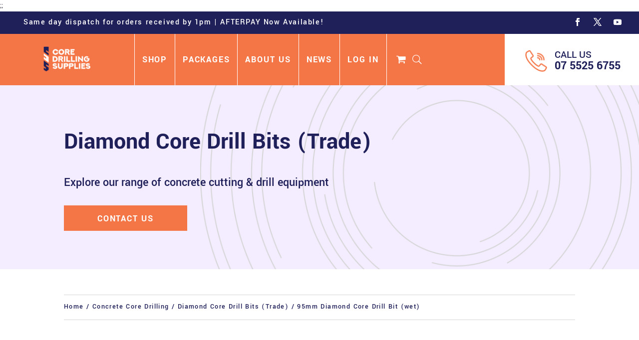

--- FILE ---
content_type: text/html; charset=UTF-8
request_url: https://www.coredrillingsupplies.com.au/product/95mm-diamond-core-drill-bit-wet/
body_size: 39084
content:
<!DOCTYPE html>
<html lang="en-AU">
<head>
	<meta charset="UTF-8" />
<meta http-equiv="X-UA-Compatible" content="IE=edge">
<script type="text/javascript">
/* <![CDATA[ */
var gform;gform||(document.addEventListener("gform_main_scripts_loaded",function(){gform.scriptsLoaded=!0}),document.addEventListener("gform/theme/scripts_loaded",function(){gform.themeScriptsLoaded=!0}),window.addEventListener("DOMContentLoaded",function(){gform.domLoaded=!0}),gform={domLoaded:!1,scriptsLoaded:!1,themeScriptsLoaded:!1,isFormEditor:()=>"function"==typeof InitializeEditor,callIfLoaded:function(o){return!(!gform.domLoaded||!gform.scriptsLoaded||!gform.themeScriptsLoaded&&!gform.isFormEditor()||(gform.isFormEditor()&&console.warn("The use of gform.initializeOnLoaded() is deprecated in the form editor context and will be removed in Gravity Forms 3.1."),o(),0))},initializeOnLoaded:function(o){gform.callIfLoaded(o)||(document.addEventListener("gform_main_scripts_loaded",()=>{gform.scriptsLoaded=!0,gform.callIfLoaded(o)}),document.addEventListener("gform/theme/scripts_loaded",()=>{gform.themeScriptsLoaded=!0,gform.callIfLoaded(o)}),window.addEventListener("DOMContentLoaded",()=>{gform.domLoaded=!0,gform.callIfLoaded(o)}))},hooks:{action:{},filter:{}},addAction:function(o,r,e,t){gform.addHook("action",o,r,e,t)},addFilter:function(o,r,e,t){gform.addHook("filter",o,r,e,t)},doAction:function(o){gform.doHook("action",o,arguments)},applyFilters:function(o){return gform.doHook("filter",o,arguments)},removeAction:function(o,r){gform.removeHook("action",o,r)},removeFilter:function(o,r,e){gform.removeHook("filter",o,r,e)},addHook:function(o,r,e,t,n){null==gform.hooks[o][r]&&(gform.hooks[o][r]=[]);var d=gform.hooks[o][r];null==n&&(n=r+"_"+d.length),gform.hooks[o][r].push({tag:n,callable:e,priority:t=null==t?10:t})},doHook:function(r,o,e){var t;if(e=Array.prototype.slice.call(e,1),null!=gform.hooks[r][o]&&((o=gform.hooks[r][o]).sort(function(o,r){return o.priority-r.priority}),o.forEach(function(o){"function"!=typeof(t=o.callable)&&(t=window[t]),"action"==r?t.apply(null,e):e[0]=t.apply(null,e)})),"filter"==r)return e[0]},removeHook:function(o,r,t,n){var e;null!=gform.hooks[o][r]&&(e=(e=gform.hooks[o][r]).filter(function(o,r,e){return!!(null!=n&&n!=o.tag||null!=t&&t!=o.priority)}),gform.hooks[o][r]=e)}});
/* ]]> */
</script>

	<link rel="pingback" href="https://www.coredrillingsupplies.com.au/xmlrpc.php" />

	<script type="text/javascript">
		document.documentElement.className = 'js';
	</script>
	
	<title>95mm Diamond Core Drill Bit (wet) | Core Drilling Supplies</title>
<link rel="preconnect" href="https://fonts.gstatic.com" crossorigin /><style id="et-builder-googlefonts-cached-inline">/* Original: https://fonts.googleapis.com/css?family=Yantramanav:100,300,regular,500,700,900&#038;subset=latin,latin-ext&#038;display=swap *//* User Agent: Mozilla/5.0 (Unknown; Linux x86_64) AppleWebKit/538.1 (KHTML, like Gecko) Safari/538.1 Daum/4.1 */@font-face {font-family: 'Yantramanav';font-style: normal;font-weight: 100;font-display: swap;src: url(https://fonts.gstatic.com/s/yantramanav/v15/flU-Rqu5zY00QEpyWJYWN5-Qbep5CA.ttf) format('truetype');}@font-face {font-family: 'Yantramanav';font-style: normal;font-weight: 300;font-display: swap;src: url(https://fonts.gstatic.com/s/yantramanav/v15/flUhRqu5zY00QEpyWJYWN59Yf_NQKBY.ttf) format('truetype');}@font-face {font-family: 'Yantramanav';font-style: normal;font-weight: 400;font-display: swap;src: url(https://fonts.gstatic.com/s/yantramanav/v15/flU8Rqu5zY00QEpyWJYWN5f9XeM.ttf) format('truetype');}@font-face {font-family: 'Yantramanav';font-style: normal;font-weight: 500;font-display: swap;src: url(https://fonts.gstatic.com/s/yantramanav/v15/flUhRqu5zY00QEpyWJYWN58AfvNQKBY.ttf) format('truetype');}@font-face {font-family: 'Yantramanav';font-style: normal;font-weight: 700;font-display: swap;src: url(https://fonts.gstatic.com/s/yantramanav/v15/flUhRqu5zY00QEpyWJYWN59IePNQKBY.ttf) format('truetype');}@font-face {font-family: 'Yantramanav';font-style: normal;font-weight: 900;font-display: swap;src: url(https://fonts.gstatic.com/s/yantramanav/v15/flUhRqu5zY00QEpyWJYWN59wevNQKBY.ttf) format('truetype');}/* User Agent: Mozilla/5.0 (Windows NT 6.1; WOW64; rv:27.0) Gecko/20100101 Firefox/27.0 */@font-face {font-family: 'Yantramanav';font-style: normal;font-weight: 100;font-display: swap;src: url(https://fonts.gstatic.com/l/font?kit=flU-Rqu5zY00QEpyWJYWN5-Qbep5Cw&skey=4d8237ae265bcb5&v=v15) format('woff');}@font-face {font-family: 'Yantramanav';font-style: normal;font-weight: 300;font-display: swap;src: url(https://fonts.gstatic.com/l/font?kit=flUhRqu5zY00QEpyWJYWN59Yf_NQKBU&skey=4fb8a5ec5d9364f0&v=v15) format('woff');}@font-face {font-family: 'Yantramanav';font-style: normal;font-weight: 400;font-display: swap;src: url(https://fonts.gstatic.com/l/font?kit=flU8Rqu5zY00QEpyWJYWN5f9XeA&skey=d721e4e4fbd1e850&v=v15) format('woff');}@font-face {font-family: 'Yantramanav';font-style: normal;font-weight: 500;font-display: swap;src: url(https://fonts.gstatic.com/l/font?kit=flUhRqu5zY00QEpyWJYWN58AfvNQKBU&skey=ae25c44df595cf2d&v=v15) format('woff');}@font-face {font-family: 'Yantramanav';font-style: normal;font-weight: 700;font-display: swap;src: url(https://fonts.gstatic.com/l/font?kit=flUhRqu5zY00QEpyWJYWN59IePNQKBU&skey=35b397cfb7a17297&v=v15) format('woff');}@font-face {font-family: 'Yantramanav';font-style: normal;font-weight: 900;font-display: swap;src: url(https://fonts.gstatic.com/l/font?kit=flUhRqu5zY00QEpyWJYWN59wevNQKBU&skey=6a026953c40595fa&v=v15) format('woff');}/* User Agent: Mozilla/5.0 (Windows NT 6.3; rv:39.0) Gecko/20100101 Firefox/39.0 */@font-face {font-family: 'Yantramanav';font-style: normal;font-weight: 100;font-display: swap;src: url(https://fonts.gstatic.com/s/yantramanav/v15/flU-Rqu5zY00QEpyWJYWN5-Qbep5DQ.woff2) format('woff2');}@font-face {font-family: 'Yantramanav';font-style: normal;font-weight: 300;font-display: swap;src: url(https://fonts.gstatic.com/s/yantramanav/v15/flUhRqu5zY00QEpyWJYWN59Yf_NQKBM.woff2) format('woff2');}@font-face {font-family: 'Yantramanav';font-style: normal;font-weight: 400;font-display: swap;src: url(https://fonts.gstatic.com/s/yantramanav/v15/flU8Rqu5zY00QEpyWJYWN5f9XeY.woff2) format('woff2');}@font-face {font-family: 'Yantramanav';font-style: normal;font-weight: 500;font-display: swap;src: url(https://fonts.gstatic.com/s/yantramanav/v15/flUhRqu5zY00QEpyWJYWN58AfvNQKBM.woff2) format('woff2');}@font-face {font-family: 'Yantramanav';font-style: normal;font-weight: 700;font-display: swap;src: url(https://fonts.gstatic.com/s/yantramanav/v15/flUhRqu5zY00QEpyWJYWN59IePNQKBM.woff2) format('woff2');}@font-face {font-family: 'Yantramanav';font-style: normal;font-weight: 900;font-display: swap;src: url(https://fonts.gstatic.com/s/yantramanav/v15/flUhRqu5zY00QEpyWJYWN59wevNQKBM.woff2) format('woff2');}</style><meta name='robots' content='max-image-preview:large' />
<script type="text/javascript">
			let jqueryParams=[],jQuery=function(r){return jqueryParams=[...jqueryParams,r],jQuery},$=function(r){return jqueryParams=[...jqueryParams,r],$};window.jQuery=jQuery,window.$=jQuery;let customHeadScripts=!1;jQuery.fn=jQuery.prototype={},$.fn=jQuery.prototype={},jQuery.noConflict=function(r){if(window.jQuery)return jQuery=window.jQuery,$=window.jQuery,customHeadScripts=!0,jQuery.noConflict},jQuery.ready=function(r){jqueryParams=[...jqueryParams,r]},$.ready=function(r){jqueryParams=[...jqueryParams,r]},jQuery.load=function(r){jqueryParams=[...jqueryParams,r]},$.load=function(r){jqueryParams=[...jqueryParams,r]},jQuery.fn.ready=function(r){jqueryParams=[...jqueryParams,r]},$.fn.ready=function(r){jqueryParams=[...jqueryParams,r]};</script><link rel='dns-prefetch' href='//www.google.com' />
<link rel="alternate" type="application/rss+xml" title="Core Drilling Supplies &raquo; Feed" href="https://www.coredrillingsupplies.com.au/feed/" />
<link rel="alternate" type="application/rss+xml" title="Core Drilling Supplies &raquo; Comments Feed" href="https://www.coredrillingsupplies.com.au/comments/feed/" />
<link rel="alternate" type="application/rss+xml" title="Core Drilling Supplies &raquo; 95mm Diamond Core Drill Bit (wet) Comments Feed" href="https://www.coredrillingsupplies.com.au/product/95mm-diamond-core-drill-bit-wet/feed/" />
<link rel="alternate" title="oEmbed (JSON)" type="application/json+oembed" href="https://www.coredrillingsupplies.com.au/wp-json/oembed/1.0/embed?url=https%3A%2F%2Fwww.coredrillingsupplies.com.au%2Fproduct%2F95mm-diamond-core-drill-bit-wet%2F" />
<link rel="alternate" title="oEmbed (XML)" type="text/xml+oembed" href="https://www.coredrillingsupplies.com.au/wp-json/oembed/1.0/embed?url=https%3A%2F%2Fwww.coredrillingsupplies.com.au%2Fproduct%2F95mm-diamond-core-drill-bit-wet%2F&#038;format=xml" />
<meta content="Divi Child v.4.9.11.1629145211" name="generator"/><link rel='stylesheet' id='aws-divi-css' href='https://www.coredrillingsupplies.com.au/wp-content/plugins/advanced-woo-search/includes/modules/divi/divi.css?ver=3.44' type='text/css' media='all' />
<style id='wp-block-library-inline-css' type='text/css'>
:root{--wp-block-synced-color:#7a00df;--wp-block-synced-color--rgb:122,0,223;--wp-bound-block-color:var(--wp-block-synced-color);--wp-editor-canvas-background:#ddd;--wp-admin-theme-color:#007cba;--wp-admin-theme-color--rgb:0,124,186;--wp-admin-theme-color-darker-10:#006ba1;--wp-admin-theme-color-darker-10--rgb:0,107,160.5;--wp-admin-theme-color-darker-20:#005a87;--wp-admin-theme-color-darker-20--rgb:0,90,135;--wp-admin-border-width-focus:2px}@media (min-resolution:192dpi){:root{--wp-admin-border-width-focus:1.5px}}.wp-element-button{cursor:pointer}:root .has-very-light-gray-background-color{background-color:#eee}:root .has-very-dark-gray-background-color{background-color:#313131}:root .has-very-light-gray-color{color:#eee}:root .has-very-dark-gray-color{color:#313131}:root .has-vivid-green-cyan-to-vivid-cyan-blue-gradient-background{background:linear-gradient(135deg,#00d084,#0693e3)}:root .has-purple-crush-gradient-background{background:linear-gradient(135deg,#34e2e4,#4721fb 50%,#ab1dfe)}:root .has-hazy-dawn-gradient-background{background:linear-gradient(135deg,#faaca8,#dad0ec)}:root .has-subdued-olive-gradient-background{background:linear-gradient(135deg,#fafae1,#67a671)}:root .has-atomic-cream-gradient-background{background:linear-gradient(135deg,#fdd79a,#004a59)}:root .has-nightshade-gradient-background{background:linear-gradient(135deg,#330968,#31cdcf)}:root .has-midnight-gradient-background{background:linear-gradient(135deg,#020381,#2874fc)}:root{--wp--preset--font-size--normal:16px;--wp--preset--font-size--huge:42px}.has-regular-font-size{font-size:1em}.has-larger-font-size{font-size:2.625em}.has-normal-font-size{font-size:var(--wp--preset--font-size--normal)}.has-huge-font-size{font-size:var(--wp--preset--font-size--huge)}.has-text-align-center{text-align:center}.has-text-align-left{text-align:left}.has-text-align-right{text-align:right}.has-fit-text{white-space:nowrap!important}#end-resizable-editor-section{display:none}.aligncenter{clear:both}.items-justified-left{justify-content:flex-start}.items-justified-center{justify-content:center}.items-justified-right{justify-content:flex-end}.items-justified-space-between{justify-content:space-between}.screen-reader-text{border:0;clip-path:inset(50%);height:1px;margin:-1px;overflow:hidden;padding:0;position:absolute;width:1px;word-wrap:normal!important}.screen-reader-text:focus{background-color:#ddd;clip-path:none;color:#444;display:block;font-size:1em;height:auto;left:5px;line-height:normal;padding:15px 23px 14px;text-decoration:none;top:5px;width:auto;z-index:100000}html :where(.has-border-color){border-style:solid}html :where([style*=border-top-color]){border-top-style:solid}html :where([style*=border-right-color]){border-right-style:solid}html :where([style*=border-bottom-color]){border-bottom-style:solid}html :where([style*=border-left-color]){border-left-style:solid}html :where([style*=border-width]){border-style:solid}html :where([style*=border-top-width]){border-top-style:solid}html :where([style*=border-right-width]){border-right-style:solid}html :where([style*=border-bottom-width]){border-bottom-style:solid}html :where([style*=border-left-width]){border-left-style:solid}html :where(img[class*=wp-image-]){height:auto;max-width:100%}:where(figure){margin:0 0 1em}html :where(.is-position-sticky){--wp-admin--admin-bar--position-offset:var(--wp-admin--admin-bar--height,0px)}@media screen and (max-width:600px){html :where(.is-position-sticky){--wp-admin--admin-bar--position-offset:0px}}

/*# sourceURL=wp-block-library-inline-css */
</style><link rel='stylesheet' id='wc-blocks-style-css' href='https://www.coredrillingsupplies.com.au/wp-content/plugins/woocommerce/assets/client/blocks/wc-blocks.css?ver=wc-10.2.1' type='text/css' media='all' />
<style id='global-styles-inline-css' type='text/css'>
:root{--wp--preset--aspect-ratio--square: 1;--wp--preset--aspect-ratio--4-3: 4/3;--wp--preset--aspect-ratio--3-4: 3/4;--wp--preset--aspect-ratio--3-2: 3/2;--wp--preset--aspect-ratio--2-3: 2/3;--wp--preset--aspect-ratio--16-9: 16/9;--wp--preset--aspect-ratio--9-16: 9/16;--wp--preset--color--black: #000000;--wp--preset--color--cyan-bluish-gray: #abb8c3;--wp--preset--color--white: #ffffff;--wp--preset--color--pale-pink: #f78da7;--wp--preset--color--vivid-red: #cf2e2e;--wp--preset--color--luminous-vivid-orange: #ff6900;--wp--preset--color--luminous-vivid-amber: #fcb900;--wp--preset--color--light-green-cyan: #7bdcb5;--wp--preset--color--vivid-green-cyan: #00d084;--wp--preset--color--pale-cyan-blue: #8ed1fc;--wp--preset--color--vivid-cyan-blue: #0693e3;--wp--preset--color--vivid-purple: #9b51e0;--wp--preset--gradient--vivid-cyan-blue-to-vivid-purple: linear-gradient(135deg,rgb(6,147,227) 0%,rgb(155,81,224) 100%);--wp--preset--gradient--light-green-cyan-to-vivid-green-cyan: linear-gradient(135deg,rgb(122,220,180) 0%,rgb(0,208,130) 100%);--wp--preset--gradient--luminous-vivid-amber-to-luminous-vivid-orange: linear-gradient(135deg,rgb(252,185,0) 0%,rgb(255,105,0) 100%);--wp--preset--gradient--luminous-vivid-orange-to-vivid-red: linear-gradient(135deg,rgb(255,105,0) 0%,rgb(207,46,46) 100%);--wp--preset--gradient--very-light-gray-to-cyan-bluish-gray: linear-gradient(135deg,rgb(238,238,238) 0%,rgb(169,184,195) 100%);--wp--preset--gradient--cool-to-warm-spectrum: linear-gradient(135deg,rgb(74,234,220) 0%,rgb(151,120,209) 20%,rgb(207,42,186) 40%,rgb(238,44,130) 60%,rgb(251,105,98) 80%,rgb(254,248,76) 100%);--wp--preset--gradient--blush-light-purple: linear-gradient(135deg,rgb(255,206,236) 0%,rgb(152,150,240) 100%);--wp--preset--gradient--blush-bordeaux: linear-gradient(135deg,rgb(254,205,165) 0%,rgb(254,45,45) 50%,rgb(107,0,62) 100%);--wp--preset--gradient--luminous-dusk: linear-gradient(135deg,rgb(255,203,112) 0%,rgb(199,81,192) 50%,rgb(65,88,208) 100%);--wp--preset--gradient--pale-ocean: linear-gradient(135deg,rgb(255,245,203) 0%,rgb(182,227,212) 50%,rgb(51,167,181) 100%);--wp--preset--gradient--electric-grass: linear-gradient(135deg,rgb(202,248,128) 0%,rgb(113,206,126) 100%);--wp--preset--gradient--midnight: linear-gradient(135deg,rgb(2,3,129) 0%,rgb(40,116,252) 100%);--wp--preset--font-size--small: 13px;--wp--preset--font-size--medium: 20px;--wp--preset--font-size--large: 36px;--wp--preset--font-size--x-large: 42px;--wp--preset--spacing--20: 0.44rem;--wp--preset--spacing--30: 0.67rem;--wp--preset--spacing--40: 1rem;--wp--preset--spacing--50: 1.5rem;--wp--preset--spacing--60: 2.25rem;--wp--preset--spacing--70: 3.38rem;--wp--preset--spacing--80: 5.06rem;--wp--preset--shadow--natural: 6px 6px 9px rgba(0, 0, 0, 0.2);--wp--preset--shadow--deep: 12px 12px 50px rgba(0, 0, 0, 0.4);--wp--preset--shadow--sharp: 6px 6px 0px rgba(0, 0, 0, 0.2);--wp--preset--shadow--outlined: 6px 6px 0px -3px rgb(255, 255, 255), 6px 6px rgb(0, 0, 0);--wp--preset--shadow--crisp: 6px 6px 0px rgb(0, 0, 0);}:root { --wp--style--global--content-size: 823px;--wp--style--global--wide-size: 1080px; }:where(body) { margin: 0; }.wp-site-blocks > .alignleft { float: left; margin-right: 2em; }.wp-site-blocks > .alignright { float: right; margin-left: 2em; }.wp-site-blocks > .aligncenter { justify-content: center; margin-left: auto; margin-right: auto; }:where(.is-layout-flex){gap: 0.5em;}:where(.is-layout-grid){gap: 0.5em;}.is-layout-flow > .alignleft{float: left;margin-inline-start: 0;margin-inline-end: 2em;}.is-layout-flow > .alignright{float: right;margin-inline-start: 2em;margin-inline-end: 0;}.is-layout-flow > .aligncenter{margin-left: auto !important;margin-right: auto !important;}.is-layout-constrained > .alignleft{float: left;margin-inline-start: 0;margin-inline-end: 2em;}.is-layout-constrained > .alignright{float: right;margin-inline-start: 2em;margin-inline-end: 0;}.is-layout-constrained > .aligncenter{margin-left: auto !important;margin-right: auto !important;}.is-layout-constrained > :where(:not(.alignleft):not(.alignright):not(.alignfull)){max-width: var(--wp--style--global--content-size);margin-left: auto !important;margin-right: auto !important;}.is-layout-constrained > .alignwide{max-width: var(--wp--style--global--wide-size);}body .is-layout-flex{display: flex;}.is-layout-flex{flex-wrap: wrap;align-items: center;}.is-layout-flex > :is(*, div){margin: 0;}body .is-layout-grid{display: grid;}.is-layout-grid > :is(*, div){margin: 0;}body{padding-top: 0px;padding-right: 0px;padding-bottom: 0px;padding-left: 0px;}:root :where(.wp-element-button, .wp-block-button__link){background-color: #32373c;border-width: 0;color: #fff;font-family: inherit;font-size: inherit;font-style: inherit;font-weight: inherit;letter-spacing: inherit;line-height: inherit;padding-top: calc(0.667em + 2px);padding-right: calc(1.333em + 2px);padding-bottom: calc(0.667em + 2px);padding-left: calc(1.333em + 2px);text-decoration: none;text-transform: inherit;}.has-black-color{color: var(--wp--preset--color--black) !important;}.has-cyan-bluish-gray-color{color: var(--wp--preset--color--cyan-bluish-gray) !important;}.has-white-color{color: var(--wp--preset--color--white) !important;}.has-pale-pink-color{color: var(--wp--preset--color--pale-pink) !important;}.has-vivid-red-color{color: var(--wp--preset--color--vivid-red) !important;}.has-luminous-vivid-orange-color{color: var(--wp--preset--color--luminous-vivid-orange) !important;}.has-luminous-vivid-amber-color{color: var(--wp--preset--color--luminous-vivid-amber) !important;}.has-light-green-cyan-color{color: var(--wp--preset--color--light-green-cyan) !important;}.has-vivid-green-cyan-color{color: var(--wp--preset--color--vivid-green-cyan) !important;}.has-pale-cyan-blue-color{color: var(--wp--preset--color--pale-cyan-blue) !important;}.has-vivid-cyan-blue-color{color: var(--wp--preset--color--vivid-cyan-blue) !important;}.has-vivid-purple-color{color: var(--wp--preset--color--vivid-purple) !important;}.has-black-background-color{background-color: var(--wp--preset--color--black) !important;}.has-cyan-bluish-gray-background-color{background-color: var(--wp--preset--color--cyan-bluish-gray) !important;}.has-white-background-color{background-color: var(--wp--preset--color--white) !important;}.has-pale-pink-background-color{background-color: var(--wp--preset--color--pale-pink) !important;}.has-vivid-red-background-color{background-color: var(--wp--preset--color--vivid-red) !important;}.has-luminous-vivid-orange-background-color{background-color: var(--wp--preset--color--luminous-vivid-orange) !important;}.has-luminous-vivid-amber-background-color{background-color: var(--wp--preset--color--luminous-vivid-amber) !important;}.has-light-green-cyan-background-color{background-color: var(--wp--preset--color--light-green-cyan) !important;}.has-vivid-green-cyan-background-color{background-color: var(--wp--preset--color--vivid-green-cyan) !important;}.has-pale-cyan-blue-background-color{background-color: var(--wp--preset--color--pale-cyan-blue) !important;}.has-vivid-cyan-blue-background-color{background-color: var(--wp--preset--color--vivid-cyan-blue) !important;}.has-vivid-purple-background-color{background-color: var(--wp--preset--color--vivid-purple) !important;}.has-black-border-color{border-color: var(--wp--preset--color--black) !important;}.has-cyan-bluish-gray-border-color{border-color: var(--wp--preset--color--cyan-bluish-gray) !important;}.has-white-border-color{border-color: var(--wp--preset--color--white) !important;}.has-pale-pink-border-color{border-color: var(--wp--preset--color--pale-pink) !important;}.has-vivid-red-border-color{border-color: var(--wp--preset--color--vivid-red) !important;}.has-luminous-vivid-orange-border-color{border-color: var(--wp--preset--color--luminous-vivid-orange) !important;}.has-luminous-vivid-amber-border-color{border-color: var(--wp--preset--color--luminous-vivid-amber) !important;}.has-light-green-cyan-border-color{border-color: var(--wp--preset--color--light-green-cyan) !important;}.has-vivid-green-cyan-border-color{border-color: var(--wp--preset--color--vivid-green-cyan) !important;}.has-pale-cyan-blue-border-color{border-color: var(--wp--preset--color--pale-cyan-blue) !important;}.has-vivid-cyan-blue-border-color{border-color: var(--wp--preset--color--vivid-cyan-blue) !important;}.has-vivid-purple-border-color{border-color: var(--wp--preset--color--vivid-purple) !important;}.has-vivid-cyan-blue-to-vivid-purple-gradient-background{background: var(--wp--preset--gradient--vivid-cyan-blue-to-vivid-purple) !important;}.has-light-green-cyan-to-vivid-green-cyan-gradient-background{background: var(--wp--preset--gradient--light-green-cyan-to-vivid-green-cyan) !important;}.has-luminous-vivid-amber-to-luminous-vivid-orange-gradient-background{background: var(--wp--preset--gradient--luminous-vivid-amber-to-luminous-vivid-orange) !important;}.has-luminous-vivid-orange-to-vivid-red-gradient-background{background: var(--wp--preset--gradient--luminous-vivid-orange-to-vivid-red) !important;}.has-very-light-gray-to-cyan-bluish-gray-gradient-background{background: var(--wp--preset--gradient--very-light-gray-to-cyan-bluish-gray) !important;}.has-cool-to-warm-spectrum-gradient-background{background: var(--wp--preset--gradient--cool-to-warm-spectrum) !important;}.has-blush-light-purple-gradient-background{background: var(--wp--preset--gradient--blush-light-purple) !important;}.has-blush-bordeaux-gradient-background{background: var(--wp--preset--gradient--blush-bordeaux) !important;}.has-luminous-dusk-gradient-background{background: var(--wp--preset--gradient--luminous-dusk) !important;}.has-pale-ocean-gradient-background{background: var(--wp--preset--gradient--pale-ocean) !important;}.has-electric-grass-gradient-background{background: var(--wp--preset--gradient--electric-grass) !important;}.has-midnight-gradient-background{background: var(--wp--preset--gradient--midnight) !important;}.has-small-font-size{font-size: var(--wp--preset--font-size--small) !important;}.has-medium-font-size{font-size: var(--wp--preset--font-size--medium) !important;}.has-large-font-size{font-size: var(--wp--preset--font-size--large) !important;}.has-x-large-font-size{font-size: var(--wp--preset--font-size--x-large) !important;}
/*# sourceURL=global-styles-inline-css */
</style>

<link rel='stylesheet' id='wp-components-css' href='https://www.coredrillingsupplies.com.au/wp-includes/css/dist/components/style.min.css?ver=6.9' type='text/css' media='all' />
<link rel='stylesheet' id='wp-preferences-css' href='https://www.coredrillingsupplies.com.au/wp-includes/css/dist/preferences/style.min.css?ver=6.9' type='text/css' media='all' />
<link rel='stylesheet' id='wp-block-editor-css' href='https://www.coredrillingsupplies.com.au/wp-includes/css/dist/block-editor/style.min.css?ver=6.9' type='text/css' media='all' />
<link rel='stylesheet' id='popup-maker-block-library-style-css' href='https://www.coredrillingsupplies.com.au/wp-content/plugins/popup-maker/dist/packages/block-library-style.css?ver=dbea705cfafe089d65f1' type='text/css' media='all' />
<link rel='stylesheet' id='acoplw-style-css' href='https://www.coredrillingsupplies.com.au/wp-content/plugins/aco-product-labels-for-woocommerce/includes/../assets/css/frontend.css?ver=1.5.12' type='text/css' media='all' />
<link rel='stylesheet' id='bc_menu_bar_cart_handler-frontend-css' href='https://www.coredrillingsupplies.com.au/wp-content/plugins/bc-menu-cart-woo/inc/../bundle/css/frontend.css?ver=6.9' type='text/css' media='all' />
<style id='bc_menu_bar_cart_handler-frontend-inline-css' type='text/css'>
.et-cart-info ,.site-header-cart { display:none !important; }
/*# sourceURL=bc_menu_bar_cart_handler-frontend-inline-css */
</style>
<link rel='stylesheet' id='wpos-slick-style-css' href='https://www.coredrillingsupplies.com.au/wp-content/plugins/blog-designer-for-post-and-widget-pro/assets/css/slick.css?ver=1.2.6' type='text/css' media='all' />
<link rel='stylesheet' id='wpspw-pro-public-style-css' href='https://www.coredrillingsupplies.com.au/wp-content/plugins/blog-designer-for-post-and-widget-pro/assets/css/wpspw-pro-public.css?ver=1.2.6' type='text/css' media='all' />
<link rel='stylesheet' id='wpa-css-css' href='https://www.coredrillingsupplies.com.au/wp-content/plugins/honeypot/includes/css/wpa.css?ver=2.3.02' type='text/css' media='all' />
<link rel='stylesheet' id='menu-image-css' href='https://www.coredrillingsupplies.com.au/wp-content/plugins/menu-image/includes/css/menu-image.css?ver=3.13' type='text/css' media='all' />
<link rel='stylesheet' id='dashicons-css' href='https://www.coredrillingsupplies.com.au/wp-includes/css/dashicons.min.css?ver=6.9' type='text/css' media='all' />
<link rel='stylesheet' id='woof-css' href='https://www.coredrillingsupplies.com.au/wp-content/plugins/woocommerce-products-filter/css/front.css?ver=1.3.7.1' type='text/css' media='all' />
<style id='woof-inline-css' type='text/css'>

.woof_products_top_panel li span, .woof_products_top_panel2 li span{background: url(https://www.coredrillingsupplies.com.au/wp-content/plugins/woocommerce-products-filter/img/delete.png);background-size: 14px 14px;background-repeat: no-repeat;background-position: right;}
.woof_edit_view{
                    display: none;
                }
.woof_price_search_container .price_slider_amount button.button{
                        display: none;
                    }

                    /***** END: hiding submit button of the price slider ******/

/*# sourceURL=woof-inline-css */
</style>
<link rel='stylesheet' id='chosen-drop-down-css' href='https://www.coredrillingsupplies.com.au/wp-content/plugins/woocommerce-products-filter/js/chosen/chosen.min.css?ver=1.3.7.1' type='text/css' media='all' />
<link rel='stylesheet' id='woof_by_author_html_items-css' href='https://www.coredrillingsupplies.com.au/wp-content/plugins/woocommerce-products-filter/ext/by_author/css/by_author.css?ver=1.3.7.1' type='text/css' media='all' />
<link rel='stylesheet' id='woof_by_instock_html_items-css' href='https://www.coredrillingsupplies.com.au/wp-content/plugins/woocommerce-products-filter/ext/by_instock/css/by_instock.css?ver=1.3.7.1' type='text/css' media='all' />
<link rel='stylesheet' id='woof_by_onsales_html_items-css' href='https://www.coredrillingsupplies.com.au/wp-content/plugins/woocommerce-products-filter/ext/by_onsales/css/by_onsales.css?ver=1.3.7.1' type='text/css' media='all' />
<link rel='stylesheet' id='woof_by_text_html_items-css' href='https://www.coredrillingsupplies.com.au/wp-content/plugins/woocommerce-products-filter/ext/by_text/assets/css/front.css?ver=1.3.7.1' type='text/css' media='all' />
<link rel='stylesheet' id='woof_label_html_items-css' href='https://www.coredrillingsupplies.com.au/wp-content/plugins/woocommerce-products-filter/ext/label/css/html_types/label.css?ver=1.3.7.1' type='text/css' media='all' />
<link rel='stylesheet' id='woof_select_radio_check_html_items-css' href='https://www.coredrillingsupplies.com.au/wp-content/plugins/woocommerce-products-filter/ext/select_radio_check/css/html_types/select_radio_check.css?ver=1.3.7.1' type='text/css' media='all' />
<link rel='stylesheet' id='woof_sd_html_items_checkbox-css' href='https://www.coredrillingsupplies.com.au/wp-content/plugins/woocommerce-products-filter/ext/smart_designer/css/elements/checkbox.css?ver=1.3.7.1' type='text/css' media='all' />
<link rel='stylesheet' id='woof_sd_html_items_radio-css' href='https://www.coredrillingsupplies.com.au/wp-content/plugins/woocommerce-products-filter/ext/smart_designer/css/elements/radio.css?ver=1.3.7.1' type='text/css' media='all' />
<link rel='stylesheet' id='woof_sd_html_items_switcher-css' href='https://www.coredrillingsupplies.com.au/wp-content/plugins/woocommerce-products-filter/ext/smart_designer/css/elements/switcher.css?ver=1.3.7.1' type='text/css' media='all' />
<link rel='stylesheet' id='woof_sd_html_items_color-css' href='https://www.coredrillingsupplies.com.au/wp-content/plugins/woocommerce-products-filter/ext/smart_designer/css/elements/color.css?ver=1.3.7.1' type='text/css' media='all' />
<link rel='stylesheet' id='woof_sd_html_items_tooltip-css' href='https://www.coredrillingsupplies.com.au/wp-content/plugins/woocommerce-products-filter/ext/smart_designer/css/tooltip.css?ver=1.3.7.1' type='text/css' media='all' />
<link rel='stylesheet' id='woof_sd_html_items_front-css' href='https://www.coredrillingsupplies.com.au/wp-content/plugins/woocommerce-products-filter/ext/smart_designer/css/front.css?ver=1.3.7.1' type='text/css' media='all' />
<link rel='stylesheet' id='woof-switcher23-css' href='https://www.coredrillingsupplies.com.au/wp-content/plugins/woocommerce-products-filter/css/switcher.css?ver=1.3.7.1' type='text/css' media='all' />
<link rel='stylesheet' id='photoswipe-css' href='https://www.coredrillingsupplies.com.au/wp-content/plugins/woocommerce/assets/css/photoswipe/photoswipe.min.css?ver=10.2.1' type='text/css' media='all' />
<link rel='stylesheet' id='photoswipe-default-skin-css' href='https://www.coredrillingsupplies.com.au/wp-content/plugins/woocommerce/assets/css/photoswipe/default-skin/default-skin.min.css?ver=10.2.1' type='text/css' media='all' />
<link rel='stylesheet' id='woocommerce-layout-css' href='https://www.coredrillingsupplies.com.au/wp-content/plugins/woocommerce/assets/css/woocommerce-layout.css?ver=10.2.1' type='text/css' media='all' />
<link rel='stylesheet' id='woocommerce-smallscreen-css' href='https://www.coredrillingsupplies.com.au/wp-content/plugins/woocommerce/assets/css/woocommerce-smallscreen.css?ver=10.2.1' type='text/css' media='only screen and (max-width: 768px)' />
<link rel='stylesheet' id='woocommerce-general-css' href='https://www.coredrillingsupplies.com.au/wp-content/plugins/woocommerce/assets/css/woocommerce.css?ver=10.2.1' type='text/css' media='all' />
<style id='woocommerce-inline-inline-css' type='text/css'>
.woocommerce form .form-row .required { visibility: visible; }
/*# sourceURL=woocommerce-inline-inline-css */
</style>
<link rel='stylesheet' id='aws-style-css' href='https://www.coredrillingsupplies.com.au/wp-content/plugins/advanced-woo-search/assets/css/common.min.css?ver=3.44' type='text/css' media='all' />
<link rel='stylesheet' id='gateway-css' href='https://www.coredrillingsupplies.com.au/wp-content/plugins/woocommerce-paypal-payments/modules/ppcp-button/assets/css/gateway.css?ver=3.1.0' type='text/css' media='all' />
<link rel='stylesheet' id='brands-styles-css' href='https://www.coredrillingsupplies.com.au/wp-content/plugins/woocommerce/assets/css/brands.css?ver=10.2.1' type='text/css' media='all' />
<link rel='stylesheet' id='recent-posts-widget-with-thumbnails-public-style-css' href='https://www.coredrillingsupplies.com.au/wp-content/plugins/recent-posts-widget-with-thumbnails/public.css?ver=7.1.1' type='text/css' media='all' />
<link rel='stylesheet' id='gforms_reset_css-css' href='https://www.coredrillingsupplies.com.au/wp-content/plugins/gravityforms/legacy/css/formreset.min.css?ver=2.9.18' type='text/css' media='all' />
<link rel='stylesheet' id='gforms_formsmain_css-css' href='https://www.coredrillingsupplies.com.au/wp-content/plugins/gravityforms/legacy/css/formsmain.min.css?ver=2.9.18' type='text/css' media='all' />
<link rel='stylesheet' id='gforms_ready_class_css-css' href='https://www.coredrillingsupplies.com.au/wp-content/plugins/gravityforms/legacy/css/readyclass.min.css?ver=2.9.18' type='text/css' media='all' />
<link rel='stylesheet' id='gforms_browsers_css-css' href='https://www.coredrillingsupplies.com.au/wp-content/plugins/gravityforms/legacy/css/browsers.min.css?ver=2.9.18' type='text/css' media='all' />
<link rel='stylesheet' id='popup-maker-site-css' href='//www.coredrillingsupplies.com.au/wp-content/uploads/pum/pum-site-styles.css?generated=1741142770&#038;ver=1.21.3' type='text/css' media='all' />
<link rel='stylesheet' id='divi-style-parent-css' href='https://www.coredrillingsupplies.com.au/wp-content/themes/Divi/style-static.min.css?ver=4.27.4' type='text/css' media='all' />
<link rel='stylesheet' id='divi-style-pum-css' href='https://www.coredrillingsupplies.com.au/wp-content/themes/Divi-child/style.css?ver=4.9.11.1629145211' type='text/css' media='all' />
<!--n2css--><!--n2js--><script type="text/javascript" src="https://www.coredrillingsupplies.com.au/wp-includes/js/jquery/jquery.min.js?ver=3.7.1" id="jquery-core-js"></script>
<script type="text/javascript" src="https://www.coredrillingsupplies.com.au/wp-includes/js/jquery/jquery-migrate.min.js?ver=3.4.1" id="jquery-migrate-js"></script>
<script type="text/javascript" id="jquery-js-after">
/* <![CDATA[ */
jqueryParams.length&&$.each(jqueryParams,function(e,r){if("function"==typeof r){var n=String(r);n.replace("$","jQuery");var a=new Function("return "+n)();$(document).ready(a)}});
//# sourceURL=jquery-js-after
/* ]]> */
</script>
<script type="text/javascript" src="https://www.coredrillingsupplies.com.au/wp-content/plugins/additional_field/click.js?ver=1" id="click-js"></script>
<script type="text/javascript" id="woof-husky-js-extra">
/* <![CDATA[ */
var woof_husky_txt = {"ajax_url":"https://www.coredrillingsupplies.com.au/wp-admin/admin-ajax.php","plugin_uri":"https://www.coredrillingsupplies.com.au/wp-content/plugins/woocommerce-products-filter/ext/by_text/","loader":"https://www.coredrillingsupplies.com.au/wp-content/plugins/woocommerce-products-filter/ext/by_text/assets/img/ajax-loader.gif","not_found":"Nothing found!","prev":"Prev","next":"Next","site_link":"https://www.coredrillingsupplies.com.au","default_data":{"placeholder":"","behavior":"title","search_by_full_word":"0","autocomplete":1,"how_to_open_links":"0","taxonomy_compatibility":"0","sku_compatibility":"0","custom_fields":"","search_desc_variant":"0","view_text_length":"10","min_symbols":"3","max_posts":"10","image":"","notes_for_customer":"","template":"","max_open_height":"300","page":0}};
//# sourceURL=woof-husky-js-extra
/* ]]> */
</script>
<script type="text/javascript" src="https://www.coredrillingsupplies.com.au/wp-content/plugins/woocommerce-products-filter/ext/by_text/assets/js/husky.js?ver=1.3.7.1" id="woof-husky-js"></script>
<script type="text/javascript" id="acoplw-script-js-extra">
/* <![CDATA[ */
var acoplw_frontend_object = {"classname":"","enablejquery":"0"};
//# sourceURL=acoplw-script-js-extra
/* ]]> */
</script>
<script type="text/javascript" src="https://www.coredrillingsupplies.com.au/wp-content/plugins/aco-product-labels-for-woocommerce/includes/../assets/js/frontend.js?ver=1.5.12" id="acoplw-script-js"></script>
<script type="text/javascript" src="https://www.coredrillingsupplies.com.au/wp-includes/js/underscore.min.js?ver=1.13.7" id="underscore-js"></script>
<script type="text/javascript" src="https://www.coredrillingsupplies.com.au/wp-content/plugins/bc-menu-cart-woo/inc/../bundle/js/frontend-bundle.min.js?ver=2.7.5" id="bc_menu_bar_cart_frontend-js"></script>
<script type="text/javascript" src="https://www.coredrillingsupplies.com.au/wp-content/plugins/recaptcha-woo/js/rcfwc.js?ver=1.0" id="rcfwc-js-js" defer="defer" data-wp-strategy="defer"></script>
<script type="text/javascript" src="https://www.google.com/recaptcha/api.js?hl=en_AU" id="recaptcha-js" defer="defer" data-wp-strategy="defer"></script>
<script type="text/javascript" src="https://www.coredrillingsupplies.com.au/wp-content/plugins/woocommerce/assets/js/jquery-blockui/jquery.blockUI.min.js?ver=2.7.0-wc.10.2.1" id="jquery-blockui-js" defer="defer" data-wp-strategy="defer"></script>
<script type="text/javascript" id="wc-add-to-cart-js-extra">
/* <![CDATA[ */
var wc_add_to_cart_params = {"ajax_url":"/wp-admin/admin-ajax.php","wc_ajax_url":"/?wc-ajax=%%endpoint%%","i18n_view_cart":"View cart","cart_url":"https://www.coredrillingsupplies.com.au/cart/","is_cart":"","cart_redirect_after_add":"no"};
//# sourceURL=wc-add-to-cart-js-extra
/* ]]> */
</script>
<script type="text/javascript" src="https://www.coredrillingsupplies.com.au/wp-content/plugins/woocommerce/assets/js/frontend/add-to-cart.min.js?ver=10.2.1" id="wc-add-to-cart-js" defer="defer" data-wp-strategy="defer"></script>
<script type="text/javascript" src="https://www.coredrillingsupplies.com.au/wp-content/plugins/woocommerce/assets/js/zoom/jquery.zoom.min.js?ver=1.7.21-wc.10.2.1" id="zoom-js" defer="defer" data-wp-strategy="defer"></script>
<script type="text/javascript" src="https://www.coredrillingsupplies.com.au/wp-content/plugins/woocommerce/assets/js/flexslider/jquery.flexslider.min.js?ver=2.7.2-wc.10.2.1" id="flexslider-js" defer="defer" data-wp-strategy="defer"></script>
<script type="text/javascript" src="https://www.coredrillingsupplies.com.au/wp-content/plugins/woocommerce/assets/js/photoswipe/photoswipe.min.js?ver=4.1.1-wc.10.2.1" id="photoswipe-js" defer="defer" data-wp-strategy="defer"></script>
<script type="text/javascript" src="https://www.coredrillingsupplies.com.au/wp-content/plugins/woocommerce/assets/js/photoswipe/photoswipe-ui-default.min.js?ver=4.1.1-wc.10.2.1" id="photoswipe-ui-default-js" defer="defer" data-wp-strategy="defer"></script>
<script type="text/javascript" id="wc-single-product-js-extra">
/* <![CDATA[ */
var wc_single_product_params = {"i18n_required_rating_text":"Please select a rating","i18n_rating_options":["1 of 5 stars","2 of 5 stars","3 of 5 stars","4 of 5 stars","5 of 5 stars"],"i18n_product_gallery_trigger_text":"View full-screen image gallery","review_rating_required":"yes","flexslider":{"rtl":false,"animation":"slide","smoothHeight":true,"directionNav":false,"controlNav":"thumbnails","slideshow":false,"animationSpeed":500,"animationLoop":false,"allowOneSlide":false},"zoom_enabled":"1","zoom_options":[],"photoswipe_enabled":"1","photoswipe_options":{"shareEl":false,"closeOnScroll":false,"history":false,"hideAnimationDuration":0,"showAnimationDuration":0},"flexslider_enabled":"1"};
//# sourceURL=wc-single-product-js-extra
/* ]]> */
</script>
<script type="text/javascript" src="https://www.coredrillingsupplies.com.au/wp-content/plugins/woocommerce/assets/js/frontend/single-product.min.js?ver=10.2.1" id="wc-single-product-js" defer="defer" data-wp-strategy="defer"></script>
<script type="text/javascript" src="https://www.coredrillingsupplies.com.au/wp-content/plugins/woocommerce/assets/js/js-cookie/js.cookie.min.js?ver=2.1.4-wc.10.2.1" id="js-cookie-js" defer="defer" data-wp-strategy="defer"></script>
<script type="text/javascript" id="woocommerce-js-extra">
/* <![CDATA[ */
var woocommerce_params = {"ajax_url":"/wp-admin/admin-ajax.php","wc_ajax_url":"/?wc-ajax=%%endpoint%%","i18n_password_show":"Show password","i18n_password_hide":"Hide password"};
//# sourceURL=woocommerce-js-extra
/* ]]> */
</script>
<script type="text/javascript" src="https://www.coredrillingsupplies.com.au/wp-content/plugins/woocommerce/assets/js/frontend/woocommerce.min.js?ver=10.2.1" id="woocommerce-js" defer="defer" data-wp-strategy="defer"></script>
<script type="text/javascript" defer='defer' src="https://www.coredrillingsupplies.com.au/wp-content/plugins/gravityforms/js/jquery.json.min.js?ver=2.9.18" id="gform_json-js"></script>
<script type="text/javascript" id="gform_gravityforms-js-extra">
/* <![CDATA[ */
var gf_global = {"gf_currency_config":{"name":"Australian Dollar","symbol_left":"$","symbol_right":"","symbol_padding":" ","thousand_separator":",","decimal_separator":".","decimals":2,"code":"AUD"},"base_url":"https://www.coredrillingsupplies.com.au/wp-content/plugins/gravityforms","number_formats":[],"spinnerUrl":"https://www.coredrillingsupplies.com.au/wp-content/plugins/gravityforms/images/spinner.svg","version_hash":"3209e9402a736bf7b6bdd40fc4adb26b","strings":{"newRowAdded":"New row added.","rowRemoved":"Row removed","formSaved":"The form has been saved.  The content contains the link to return and complete the form."}};
var gf_global = {"gf_currency_config":{"name":"Australian Dollar","symbol_left":"$","symbol_right":"","symbol_padding":" ","thousand_separator":",","decimal_separator":".","decimals":2,"code":"AUD"},"base_url":"https://www.coredrillingsupplies.com.au/wp-content/plugins/gravityforms","number_formats":[],"spinnerUrl":"https://www.coredrillingsupplies.com.au/wp-content/plugins/gravityforms/images/spinner.svg","version_hash":"3209e9402a736bf7b6bdd40fc4adb26b","strings":{"newRowAdded":"New row added.","rowRemoved":"Row removed","formSaved":"The form has been saved.  The content contains the link to return and complete the form."}};
var gform_i18n = {"datepicker":{"days":{"monday":"Mo","tuesday":"Tu","wednesday":"We","thursday":"Th","friday":"Fr","saturday":"Sa","sunday":"Su"},"months":{"january":"January","february":"February","march":"March","april":"April","may":"May","june":"June","july":"July","august":"August","september":"September","october":"October","november":"November","december":"December"},"firstDay":1,"iconText":"Select date"}};
var gf_legacy_multi = {"2":"1"};
var gform_gravityforms = {"strings":{"invalid_file_extension":"This type of file is not allowed. Must be one of the following:","delete_file":"Delete this file","in_progress":"in progress","file_exceeds_limit":"File exceeds size limit","illegal_extension":"This type of file is not allowed.","max_reached":"Maximum number of files reached","unknown_error":"There was a problem while saving the file on the server","currently_uploading":"Please wait for the uploading to complete","cancel":"Cancel","cancel_upload":"Cancel this upload","cancelled":"Cancelled"},"vars":{"images_url":"https://www.coredrillingsupplies.com.au/wp-content/plugins/gravityforms/images"}};
//# sourceURL=gform_gravityforms-js-extra
/* ]]> */
</script>
<script type="text/javascript" defer='defer' src="https://www.coredrillingsupplies.com.au/wp-content/plugins/gravityforms/js/gravityforms.min.js?ver=2.9.18" id="gform_gravityforms-js"></script>
<script type="text/javascript" defer='defer' src="https://www.google.com/recaptcha/api.js?hl=en&amp;ver=6.9#038;render=explicit" id="gform_recaptcha-js"></script>
<script type="text/javascript" defer='defer' src="https://www.coredrillingsupplies.com.au/wp-content/plugins/gravityforms/assets/js/dist/utils.min.js?ver=380b7a5ec0757c78876bc8a59488f2f3" id="gform_gravityforms_utils-js"></script>
<link rel="https://api.w.org/" href="https://www.coredrillingsupplies.com.au/wp-json/" /><link rel="alternate" title="JSON" type="application/json" href="https://www.coredrillingsupplies.com.au/wp-json/wp/v2/product/931" /><link rel="EditURI" type="application/rsd+xml" title="RSD" href="https://www.coredrillingsupplies.com.au/xmlrpc.php?rsd" />
<meta name="generator" content="WordPress 6.9" />
<meta name="generator" content="WooCommerce 10.2.1" />
<link rel="canonical" href="https://www.coredrillingsupplies.com.au/product/95mm-diamond-core-drill-bit-wet/" />
<link rel='shortlink' href='https://www.coredrillingsupplies.com.au/?p=931' />
<!-- start Simple Custom CSS and JS -->
<style type="text/css">
.hp-field { display:none !important; }
/* 🔒 Ensure reCAPTCHA is always visible and aligned */
#recaptcha-cart,
#recaptcha-checkout-top {
  display: flex !important;
  justify-content: flex-end; /* align to the right */
  visibility: visible !important;
  opacity: 1 !important;
  margin: 15px 0;
}

#recaptcha-cart iframe,
#recaptcha-checkout-top iframe {
  display: block !important;
  min-height: 78px !important;
  transform: scale(1) !important;
}
/* Target the place order row */
.woocommerce-checkout .form-row.place-order {
  display: flex;
  align-items: center;          /* vertical centering */
  justify-content: space-between;
  gap: 15px;                    /* space between reCAPTCHA and button */
  flex-wrap: wrap;              /* fallback for smaller screens */
}

/* Style the reCAPTCHA container inside checkout */
#recaptcha-checkout-top {
  flex: 1 1 auto;
  display: flex !important;
  justify-content: flex-start;  /* keep captcha on left side of button */
  min-width: 300px;             /* prevent squeezing */
}

/* Ensure reCAPTCHA iframe is always visible */
#recaptcha-checkout-top iframe {
  display: block !important;
  min-height: 78px !important;
  transform: scale(1) !important;
  opacity: 1 !important;
}
</style>
<!-- end Simple Custom CSS and JS -->
<!-- start Simple Custom CSS and JS -->
<style type="text/css">
/* Add your CSS code here.

For example:
.example {
color: red;
}

For brushing up on your CSS knowledge, check out http://www.w3schools.com/css/css_syntax.asp

End of comment */ 

.bc-mnc__cart-link--container.bc-mnc__cart-link-layout-01 .bc-mnc__cart-link--count-circle.ttm_pp4 {
  display:none!important;
}
@media screen and (max-width:700px)
{
  .revrt-code{
    display:flex;
    flex-direction: column-reverse;
  }
}
.woocommerce-error, .woocommerce .woocommerce-info, .woocommerce .woocommerce-message {
    background: #f47545 !important;
}</style>
<!-- end Simple Custom CSS and JS -->
<!-- start Simple Custom CSS and JS -->
<script type="text/javascript">
/* Default comment here */ 

jQuery(document).ready(function() {
  // loading animation ajax
	document.onreadystatechange = function () {       
	var state = document.readyState
	if (state == 'interactive') {
		if(jQuery(".bc-mnc__cart-link--container.bc-mnc__cart-link-layout-01 .bc-mnc__cart-link--count-circle").html() == '0') {
jQuery(".bc-mnc__cart-link--container.bc-mnc__cart-link-layout-01 .bc-mnc__cart-link--count-circle").addClass("ttm_pp4");
  console.log("ssssssssssssss");
}
else {
jQuery(".bc-mnc__cart-link--container.bc-mnc__cart-link-layout-01 .bc-mnc__cart-link--count-circle").removeClass("ttm_pp4");
    console.log("ppppppppppp");
}
    } else if (state == 'complete') {
		setTimeout(function(){
		if(jQuery(".bc-mnc__cart-link--container.bc-mnc__cart-link-layout-01 .bc-mnc__cart-link--count-circle").html() == '0') {
jQuery(".bc-mnc__cart-link--container.bc-mnc__cart-link-layout-01 .bc-mnc__cart-link--count-circle").addClass("ttm_pp4");
  console.log("ssssssssssssss");
}
else {
jQuery(".bc-mnc__cart-link--container.bc-mnc__cart-link-layout-01 .bc-mnc__cart-link--count-circle").removeClass("ttm_pp4");
    console.log("ppppppppppp");
}
		},10);
	}
	}
});

jQuery( document ).ready(function() {
   if(window.location.href == "https://www.coredrillingsupplies.com.au/newsite/shop/")
	   {
	   jQuery( "#content-area" ).addClass( "revrt-code" );
	   }
});


 </script>
<!-- end Simple Custom CSS and JS -->
;;<meta name="viewport" content="width=device-width, initial-scale=1.0, maximum-scale=1.0, user-scalable=0" />	<noscript><style>.woocommerce-product-gallery{ opacity: 1 !important; }</style></noscript>
	
                <script>
                
                    window.addEventListener("load", function() {
                        
                        var awsDiviSearch = document.querySelectorAll("header .et_pb_menu__search-button");
                        if ( awsDiviSearch ) {
                            for (var i = 0; i < awsDiviSearch.length; i++) {
                                awsDiviSearch[i].addEventListener("click", function() {
                                    window.setTimeout(function(){
                                        document.querySelector(".et_pb_menu__search-container .aws-container .aws-search-field").focus();
                                        jQuery( ".aws-search-result" ).hide();
                                    }, 100);
                                }, false);
                            }
                        }

                    }, false);

                </script><script src="https://use.fontawesome.com/releases/v5.9.0/js/all.js" data-auto-replace-svg="nest"></script>
<script src="https://code.jquery.com/jquery-3.5.0.js"></script>

<script src="https://code.jquery.com/jquery-3.6.0.min.js" integrity="sha256-/xUj+3OJU5yExlq6GSYGSHk7tPXikynS7ogEvDej/m4=" crossorigin="anonymous"></script>

<script>
	jQuery(document).ready(function(){
jQuery("a.woof_radio_term_reset.woof_radio_term_reset_visible img").attr("src","https://www.coredrillingsupplies.com.au/wp-content/uploads/2021/09/close-removebg-preview.png");
});
</script><style type="text/css">
.wpspw-post-title a, .wpspw-post-slider h2.wpspw-post-title a, .wpspw-list-main h2.wpspw-post-title a, .wpspw-gridbox-main h2.wpspw-post-title a, .wpspw-post-slider-widget h2.wpspw-post-title a, .wpspw-post-gridbox-slider h2.wpspw-post-title a, .wpspw-post-masonry h2.wpspw-post-title a{}.wpspw-post-categories a{}.wpspw-post-categories a:hover, .wpspw-post-categories a:focus{}.readmorebtn{}.readmorebtn:hover, .readmorebtn:focus{}
</style>
<link rel="icon" href="https://www.coredrillingsupplies.com.au/wp-content/uploads/2021/09/Favicon-48x48.jpg" sizes="32x32" />
<link rel="icon" href="https://www.coredrillingsupplies.com.au/wp-content/uploads/2021/09/Favicon.jpg" sizes="192x192" />
<link rel="apple-touch-icon" href="https://www.coredrillingsupplies.com.au/wp-content/uploads/2021/09/Favicon.jpg" />
<meta name="msapplication-TileImage" content="https://www.coredrillingsupplies.com.au/wp-content/uploads/2021/09/Favicon.jpg" />
<style id="et-divi-customizer-global-cached-inline-styles">body,.et_pb_column_1_2 .et_quote_content blockquote cite,.et_pb_column_1_2 .et_link_content a.et_link_main_url,.et_pb_column_1_3 .et_quote_content blockquote cite,.et_pb_column_3_8 .et_quote_content blockquote cite,.et_pb_column_1_4 .et_quote_content blockquote cite,.et_pb_blog_grid .et_quote_content blockquote cite,.et_pb_column_1_3 .et_link_content a.et_link_main_url,.et_pb_column_3_8 .et_link_content a.et_link_main_url,.et_pb_column_1_4 .et_link_content a.et_link_main_url,.et_pb_blog_grid .et_link_content a.et_link_main_url,body .et_pb_bg_layout_light .et_pb_post p,body .et_pb_bg_layout_dark .et_pb_post p{font-size:14px}.et_pb_slide_content,.et_pb_best_value{font-size:15px}body{color:#484554}h1,h2,h3,h4,h5,h6{color:#484554}.woocommerce #respond input#submit,.woocommerce-page #respond input#submit,.woocommerce #content input.button,.woocommerce-page #content input.button,.woocommerce-message,.woocommerce-error,.woocommerce-info{background:#0c71c3!important}#et_search_icon:hover,.mobile_menu_bar:before,.mobile_menu_bar:after,.et_toggle_slide_menu:after,.et-social-icon a:hover,.et_pb_sum,.et_pb_pricing li a,.et_pb_pricing_table_button,.et_overlay:before,.entry-summary p.price ins,.woocommerce div.product span.price,.woocommerce-page div.product span.price,.woocommerce #content div.product span.price,.woocommerce-page #content div.product span.price,.woocommerce div.product p.price,.woocommerce-page div.product p.price,.woocommerce #content div.product p.price,.woocommerce-page #content div.product p.price,.et_pb_member_social_links a:hover,.woocommerce .star-rating span:before,.woocommerce-page .star-rating span:before,.et_pb_widget li a:hover,.et_pb_filterable_portfolio .et_pb_portfolio_filters li a.active,.et_pb_filterable_portfolio .et_pb_portofolio_pagination ul li a.active,.et_pb_gallery .et_pb_gallery_pagination ul li a.active,.wp-pagenavi span.current,.wp-pagenavi a:hover,.nav-single a,.tagged_as a,.posted_in a{color:#0c71c3}.et_pb_contact_submit,.et_password_protected_form .et_submit_button,.et_pb_bg_layout_light .et_pb_newsletter_button,.comment-reply-link,.form-submit .et_pb_button,.et_pb_bg_layout_light .et_pb_promo_button,.et_pb_bg_layout_light .et_pb_more_button,.woocommerce a.button.alt,.woocommerce-page a.button.alt,.woocommerce button.button.alt,.woocommerce button.button.alt.disabled,.woocommerce-page button.button.alt,.woocommerce-page button.button.alt.disabled,.woocommerce input.button.alt,.woocommerce-page input.button.alt,.woocommerce #respond input#submit.alt,.woocommerce-page #respond input#submit.alt,.woocommerce #content input.button.alt,.woocommerce-page #content input.button.alt,.woocommerce a.button,.woocommerce-page a.button,.woocommerce button.button,.woocommerce-page button.button,.woocommerce input.button,.woocommerce-page input.button,.et_pb_contact p input[type="checkbox"]:checked+label i:before,.et_pb_bg_layout_light.et_pb_module.et_pb_button{color:#0c71c3}.footer-widget h4{color:#0c71c3}.et-search-form,.nav li ul,.et_mobile_menu,.footer-widget li:before,.et_pb_pricing li:before,blockquote{border-color:#0c71c3}.et_pb_counter_amount,.et_pb_featured_table .et_pb_pricing_heading,.et_quote_content,.et_link_content,.et_audio_content,.et_pb_post_slider.et_pb_bg_layout_dark,.et_slide_in_menu_container,.et_pb_contact p input[type="radio"]:checked+label i:before{background-color:#0c71c3}a{color:#f47545}.et_secondary_nav_enabled #page-container #top-header{background-color:#0c71c3!important}#et-secondary-nav li ul{background-color:#0c71c3}#main-footer .footer-widget h4,#main-footer .widget_block h1,#main-footer .widget_block h2,#main-footer .widget_block h3,#main-footer .widget_block h4,#main-footer .widget_block h5,#main-footer .widget_block h6{color:#0c71c3}.footer-widget li:before{border-color:#0c71c3}.woocommerce a.button.alt,.woocommerce-page a.button.alt,.woocommerce button.button.alt,.woocommerce button.button.alt.disabled,.woocommerce-page button.button.alt,.woocommerce-page button.button.alt.disabled,.woocommerce input.button.alt,.woocommerce-page input.button.alt,.woocommerce #respond input#submit.alt,.woocommerce-page #respond input#submit.alt,.woocommerce #content input.button.alt,.woocommerce-page #content input.button.alt,.woocommerce a.button,.woocommerce-page a.button,.woocommerce button.button,.woocommerce-page button.button,.woocommerce input.button,.woocommerce-page input.button,.woocommerce #respond input#submit,.woocommerce-page #respond input#submit,.woocommerce #content input.button,.woocommerce-page #content input.button,.woocommerce-message a.button.wc-forward,body .et_pb_button{border-color:#f47545;border-radius:0px}.woocommerce.et_pb_button_helper_class a.button.alt,.woocommerce-page.et_pb_button_helper_class a.button.alt,.woocommerce.et_pb_button_helper_class button.button.alt,.woocommerce.et_pb_button_helper_class button.button.alt.disabled,.woocommerce-page.et_pb_button_helper_class button.button.alt,.woocommerce-page.et_pb_button_helper_class button.button.alt.disabled,.woocommerce.et_pb_button_helper_class input.button.alt,.woocommerce-page.et_pb_button_helper_class input.button.alt,.woocommerce.et_pb_button_helper_class #respond input#submit.alt,.woocommerce-page.et_pb_button_helper_class #respond input#submit.alt,.woocommerce.et_pb_button_helper_class #content input.button.alt,.woocommerce-page.et_pb_button_helper_class #content input.button.alt,.woocommerce.et_pb_button_helper_class a.button,.woocommerce-page.et_pb_button_helper_class a.button,.woocommerce.et_pb_button_helper_class button.button,.woocommerce-page.et_pb_button_helper_class button.button,.woocommerce.et_pb_button_helper_class input.button,.woocommerce-page.et_pb_button_helper_class input.button,.woocommerce.et_pb_button_helper_class #respond input#submit,.woocommerce-page.et_pb_button_helper_class #respond input#submit,.woocommerce.et_pb_button_helper_class #content input.button,.woocommerce-page.et_pb_button_helper_class #content input.button,body.et_pb_button_helper_class .et_pb_button,body.et_pb_button_helper_class .et_pb_module.et_pb_button{color:#f47545}body .et_pb_bg_layout_light.et_pb_button:hover,body .et_pb_bg_layout_light .et_pb_button:hover,body .et_pb_button:hover{color:#ffffff!important;background-color:#f47545;border-color:#f47545!important}.woocommerce a.button.alt:hover,.woocommerce-page a.button.alt:hover,.woocommerce button.button.alt:hover,.woocommerce button.button.alt.disabled:hover,.woocommerce-page button.button.alt:hover,.woocommerce-page button.button.alt.disabled:hover,.woocommerce input.button.alt:hover,.woocommerce-page input.button.alt:hover,.woocommerce #respond input#submit.alt:hover,.woocommerce-page #respond input#submit.alt:hover,.woocommerce #content input.button.alt:hover,.woocommerce-page #content input.button.alt:hover,.woocommerce a.button:hover,.woocommerce-page a.button:hover,.woocommerce button.button:hover,.woocommerce-page button.button:hover,.woocommerce input.button:hover,.woocommerce-page input.button:hover,.woocommerce #respond input#submit:hover,.woocommerce-page #respond input#submit:hover,.woocommerce #content input.button:hover,.woocommerce-page #content input.button:hover{color:#ffffff!important;background-color:#f47545!important;border-color:#f47545!important}@media only screen and (min-width:981px){.et_fixed_nav #page-container .et-fixed-header#top-header{background-color:#0c71c3!important}.et_fixed_nav #page-container .et-fixed-header#top-header #et-secondary-nav li ul{background-color:#0c71c3}}@media only screen and (min-width:1350px){.et_pb_row{padding:27px 0}.et_pb_section{padding:54px 0}.single.et_pb_pagebuilder_layout.et_full_width_page .et_post_meta_wrapper{padding-top:81px}.et_pb_fullwidth_section{padding:0}}	h1,h2,h3,h4,h5,h6{font-family:'Yantramanav',Helvetica,Arial,Lucida,sans-serif}body,input,textarea,select{font-family:'Yantramanav',Helvetica,Arial,Lucida,sans-serif}.pro-btn,#aws_widget-2 h4{display:none}.woocommerce-info{background:#1f1f59!important}.woocommerce ul.products li.product .woocommerce-loop-product__title,.woocommerce ul.products li.product h3{padding:.5em 0;padding-top:0.5em;margin:0;font-size:1em;padding-top:30px!important}.et_pb_menu__search .aws-container .aws-search-form .aws-wrapper input{background:#ffffff00;border:0px!important;color:#ffffff!important;padding:15px!important;font-size:16px;font-weight:500;padding-top:10px!important;padding-bottom:10px!important}#aws_widget-2 .aws-container .aws-search-form .aws-wrapper input{background:#ffffff00;border:1px solid #D5D5D5!important;color:#1F1F59!important;padding:15px!important;font-size:16px;font-weight:500;padding-top:10px!important;padding-bottom:10px!important}#aws_widget-2 .aws-container .aws-search-form{height:54px}#aws_widget-2 .aws-container .aws-search-form .aws-search-btn_icon{height:28px;line-height:30px;width:68px;color:#ffffff}.et_pb_menu__search .aws-container .aws-search-field::placeholder{color:#ffffff!important}#aws_widget-2 .aws-container .aws-search-field::placeholder{color:#1F1F59!important}.et_pb_menu__search .aws-container .aws-search-form .aws-form-btn{display:none!important}#aws_widget-2 .aws-container .aws-search-form .aws-form-btn{background:#F47545;width:40%;border:0px!important}div#aws-search-result-3{background:#ffffff;border:1px solid #ffffff!important;font-size:14px}.aws-search-result .aws_result_title{color:unset;font-weight:600!important}.aws_result_sku,.aws_result_excerpt,.aws_result_price{color:#1F1F59!important;font-weight:500!important}@media screen and (max-width:525px){.woof_products_top_panel{background-size:cover!important;height:180px!important}button.woof_reset_button_2{top:120px}}.woof_products_top_panel{background-image:url(https://www.coredrillingsupplies.com.au/wp-content/uploads/2021/08/banner-2.png);background-color:#f4ecff;background-size:50%;height:160px;background-repeat:no-repeat;background-position:bottom right;border-radius:10px}.woocommerce .quantity input.qty,.woocommerce-page .quantity input.qty{height:42px;background-color:#fff!important;color:#4e4e4e!important;font-size:16px!important;border:1px solid #bbb!important}.woocommerce .quantity input.qty,.woocommerce-page .quantity input.qty{height:42px;background-color:#fff!important;color:#4e4e4e!important;font-size:16px!important;border:1px solid #bbb!important}p.news-letter{color:#ffffff;font-size:16px;font-family:'Yantramanav';font-weight:bold!important;text-align:center!important}ul.woof_products_top_panel_ul{display:flex;justify-content:space-between;position:relative}ul.woof_products_top_panel_ul li{display:flex;align-items:baseline}ul.woof_products_top_panel_ul li ul{float:left;position:absolute;left:20px;align-items:center;display:flex;justify-content:center;top:65px}ul.woof_products_top_panel_ul ul li{color:#1f1f59;font-size:16px;font-weight:400}ul.woof_products_top_panel_ul ul li a{color:#f47545;font-size:28px;font-weight:700}button.woof_reset_button_2{position:absolute;right:20px;top:58px}@media screen and (max-width:980px){ul.woof_products_top_panel_ul li ul{display:grid;top:50px;line-height:30px!important}.woof_reset_button_2{padding:10px 30px!important}button.woof_reset_button_2{top:60px}.container{padding-top:0px!important}.woof_products_top_panel li span{font-size:24px}}p.news-letter{color:#ffffff;font-size:16px;font-family:'Yantramanav'}@media screen and (max-width:978px){li.et_pb_menu_page_id-3174.menu-item.menu-item-type-post_type.menu-item-object-page.menu-item-3183,li.et_pb_menu_page_id-3171.menu-item.menu-item-type-post_type.menu-item-object-page.menu-item-3184{display:none}}@media screen and (min-width:979px){.tabmob,.Aboutmob{display:none!important}}#mobile_menu2{height:500px;overflow:auto}div#block-29{margin-top:50px}li.bc-mnc.bc-mnc__float-none{border:0px!important;padding-left:0px!important;padding-right:20px!important;z-index:5}i.icon-cart-01.bc-menu-cart-icon:hover{color:#1f1f59!important}i.icon-cart-01.bc-menu-cart-icon{width:15px!important;height:15px!important;font-size:20px!important;color:#ffffff!important}.bc-mnc__cart-link--cart-icon{display:block!important;background:#ffffff00!important;width:20px!important}.bc-mnc__cart-link--count-circle{color:#000000!important;background:#ffffff!important;width:16px!important;height:16px!important;line-height:17px!important;font-size:12px!important;position:absolute!important;top:0px!important;right:-12px!important;margin-top:-60%!important;margin-right:0%!important}li.et_pb_menu_page_id-1606.menu-item.menu-item-type-post_type.menu-item-object-page.menu-item-3406 a{text-transform:uppercase!important}@media screen and (min-width:1730px){li.et_pb_menu_page_id-1606.menu-item.menu-item-type-post_type.menu-item-object-page.menu-item-3406{padding-right:35px!important}li.bc-mnc.bc-mnc__float-none{padding-right:30px!important}.bc-mnc__cart-link--count-circle{width:20px!important;height:20px!important;line-height:22px!important;font-size:16px!important}i.icon-cart-01.bc-menu-cart-icon{width:30px!important;height:30px!important;font-size:25px!important;color:#ffffff!important}button.et_pb_menu__icon.et_pb_menu__search-button{font-size:21px!important}}button.et_pb_menu__icon.et_pb_menu__search-button{transform:rotate(-90deg)}.slidmod{position:relative;left:140px;top:-80px}.n2-ss-item-image.n2-ss-item-content.n2-ow-all{width:20%;margin-top:25px}div#n2-ss-3-arrow-next{left:143px}@media screen and (min-width:1600px){.slidmod{position:relative;left:385px;top:-52px;width:95%}.para p{font-size:24px!important;line-height:45px!important;padding-top:35px!important;padding-right:40px!important}div#n2-ss-3 .n-uc-jAYlTcoc0HUF-inner,div#n2-ss-3 .n-uc-vgV1K9MOKHHa-inner,div#n2-ss-3 .n-uc-WWQtPvpiloUq-inner{padding:10px 0px 10px 20px!important}.n2-ss-item-image.n2-ss-item-content.n2-ow-all{width:22%;margin-top:35px}}hr.bordr,hr.bordr1,hr.bordr2,hr.bordr3,hr.bordr4,hr.bordr5,hr.bordr6,hr.bordr7{width:25px;height:3px;background:#1f1f59;border:0px;margin:auto;margin-left:0px;margin-bottom:5px;margin-top:10px;position:relative}li#menu-item-2697{width:70%}.col3 .et_pb_blurb_0_tb_header.et_pb_blurb .et_pb_module_header,.et_pb_blurb_0_tb_header.et_pb_blurb .et_pb_module_header a{text-transform:uppercase}.col3
.et_pb_blurb_position_left .et_pb_main_blurb_image,.et_pb_blurb_position_right .et_pb_main_blurb_image{width:44px}li#menu-item-3406 a{text-transform:capitalize!important}@media screen and (max-width:1261px) and (min-width:1011px){.menu1 ul#menu-main-menu li{padding-left:10px!important;padding-right:10px!important}.et-menu-nav li.mega-menu>ul{padding-left:0px!important;padding-right:60px!important;padding-top:30px!important;padding-bottom:30px!important}.et-db #et-boc .et-l .et_pb_blurb_0_tb_header.et_pb_blurb{font-size:20px!important;padding-left:20px!important}.et_pb_module.et_pb_image.et_pb_image_0_tb_header.imglogo.et_pb_image_sticky{width:42%!important;max-width:45%!important}}.et_pb_menu .et_pb_menu__search-input,.et_pb_menu_2_tb_header .et_pb_menu__icon.et_pb_menu__close-search-button,input.et_pb_menu__search-input::placeholder{color:#ffffff!important}@media screen and (max-width:1011px) and (min-width:981px){.et-db #et-boc .et-l .et_pb_menu_0_tb_header.et_pb_menu ul li a{font-size:15px!important}.et-db #et-boc .et-l .et_pb_blurb_0_tb_header.et_pb_blurb{font-size:20px!important;padding-left:20px!important}.et_pb_module.et_pb_image.et_pb_image_0_tb_header.imglogo.et_pb_image_sticky{width:42%!important;max-width:45%!important}.menu1 ul#menu-main-menu li{padding-left:10px!important;padding-right:10px!important}}@media screen and (min-width:1730px){.et_pb_image_0_tb_header{padding-top:15px!important}}.quantity{border:1px solid #d5d5d5!important;height:44px!important}call-us#wp-live-chat-by-3CX{bottom:10px!important}nav.woocommerce-MyAccount-navigation li{border-bottom:1px solid #d9d9d9;margin-bottom:10px;list-style:none;color:#1f1f59}nav.woocommerce-MyAccount-navigation li a{margin-bottom:10px;list-style:none;color:#1f1f59}.et_pb_menu--without-logo .et_pb_menu__menu>nav>ul>li>a{padding-bottom:0px}.woocommerce .widget_price_filter .ui-slider .ui-slider-handle,.woocommerce-ordering{z-index:1}.et_pb_menu .et-menu{margin-left:0px!important}.et-menu .menu-item-has-children>a:first-child:after{display:none}.et-menu .menu-item-has-children>a:first-child{padding-right:0px!important}img.menu-image.menu-image-title-above{margin:0px!important;padding-top:0px;border:1px solid black;margin-top:30px!important;margin-bottom:20px!important}span.menu-image-title-above.menu-image-title{font-size:18px;font-weight:700;text-transform:uppercase;text-align:left}ul.sub-menu li{height:unset!important}.et-menu-nav li.mega-menu>ul>li>a:first-child{font-family:'Yantramanav',Helvetica,Arial,Lucida,sans-serif;font-weight:bold!important;font-stretch:normal;font-style:normal;line-height:1.33;letter-spacing:normal;text-align:left;border-bottom:0px;font-size:18px!important;text-transform:uppercase;padding-top:0!important;padding-right:0px}.boldcat p{font-weight:700!important;font-size:18px!important;text-transform:uppercase;line-height:30px}.et-menu-nav li.mega-menu li .sub-menu li a{font-size:15px!important;font-weight:normal!important;font-stretch:normal;font-style:normal;line-height:1.2;letter-spacing:normal!important;text-align:left;color:#1f1f59;text-transform:capitalize!important;padding-right:60px;padding-top:3px;padding-bottom:6px}@media screen and (max-width:1280px){.et-db #et-boc .et-l .et_pb_menu .et_pb_menu__menu>nav>ul>li>ul{width:110%;padding-right:40px!important;margin-left:-5%}}.snav-ser .et-db #et-boc .et-l .et-menu-nav li.mega-menu li>a{width:260px!important}.concrete{padding-left:0px!important}.concrete .sub-menu li{border-left:0px!important}li.et_pb_menu_page_id-31.menu-item.menu-item-type-taxonomy.menu-item-object-product_cat.menu-item-has-children.menu-item-2695 .sub-menu{padding-left:0px!important}@media screen and (max-width:570px){button.woof_reset_button_2{top:110px;left:20px}ul.woof_products_top_panel_ul li ul{top:10px}.woof_products_top_panel li span{font-size:24px}}@media screen and (max-width:320px){.woof_products_top_panel li span{font-size:20px}}.woof_reset_button_2{padding:10px 18px;background:#1f1f59;color:#ffffff!important;border:1px solid #1f1f59;font-size:16px;cursor:pointer;border-radius:5px}.woof_reset_button_2:hover{color:#f47545!important;background:#ffffff;border:1px solid #ffffff}span.GST{color:#666666;font-size:14px;font-family:'Yantramanav'}@media screen and (max-width:550px){.woocommerce .woocommerce-result-count,.woocommerce-page .woocommerce-result-count{float:left!important}}@media screen and (min-width:981px) and (max-width:1150px){.woocommerce .woocommerce-ordering select{margin-left:50px!important}}.woocommerce .widget_price_filter .price_slider_amount .button{font-size:14px;background:#f47545;border:1px solid #f47545;border-radius:0px;color:#ffffff;text-transform:uppercase}.container{max-width:1200px!important}#left-area a.button.product_type_simple.add_to_cart_button.ajax_add_to_cart:hover{color:#ffffff;border:1px solid #f47545;background:#ffffff00}.woocommerce .widget_price_filter .price_slider_amount .button:after{font-size:24px!important}li.type-product{position:relative}a.page-numbers{border:1px solid #d5d5d5;padding:18px 20px!important;background:#ffffff00;color:#f47545!important}span.page-numbers.current{color:#ffffff!important;background:#f47545!important;padding:18px 20px!important}ul.page-numbers li{margin-left:4px!important;margin-right:4px!important}ul.page-numbers{border:0px!important}#left-area a.button.product_type_simple.add_to_cart_button.ajax_add_to_cart{text-transform:uppercase;border:0px;background-color:transparent;color:#f47545;font-size:16px;padding:10px;text-align:center;width:-webkit-fill-available;border:1px solid #f47545}#left-area a.button.product_type_simple.add_to_cart_button.ajax_add_to_cart:after{display:none}#left-area span.woocommerce-Price-amount.amount{font-family:Yantramanav;font-size:24px;font-weight:bold;font-stretch:normal;font-style:normal;line-height:1.25;letter-spacing:normal;text-align:left;color:#1f1f59}#left-area h2.woocommerce-loop-product__title{font-family:Yantramanav;font-size:18px!important;font-weight:700;line-height:1.33;letter-spacing:normal;text-align:left;MARGIN-TOP:18px;margin-bottom:10px;color:#1f1f59}h2.woocommerce-loop-product__title:hover,ul.woof_list.woof_list_radio li label:hover{color:#f47545!important}#left-area ul.products{margin-top:15%!important}p.woocommerce-result-count{font-family:Yantramanav;font-size:14px;text-transform:uppercase;letter-spacing:1.4px;text-align:left;color:#484554}select.orderby{background-color:#ffffff00;border-radius:1px;border:1px solid #d5d5d5;color:rgba(72,69,84,0.5)!important;font-size:16px;padding-top:12px;padding-bottom:12px;padding-right:24px;font-weight:500;font-family:Yantramanav}.woocommerce ul.products li.product a img,.woocommerce-page ul.products li.product a img{margin:0 0 0px!important}p.woocommerce-result-count{float:right!important}form.woocommerce-ordering{float:left!important}#left-area nav.woocommerce-breadcrumb,#left-area header.woocommerce-products-header{display:none}span.woof_is_closed{display:none}ul.woof_list.woof_list_radio li{padding-bottom:0px!important}ul.woof_list.woof_list_radio li label{margin-left:0px;font-family:Yantramanav;font-size:18px;font-weight:normal;font-stretch:normal;font-style:normal;line-height:normal;letter-spacing:normal;text-align:left;color:#1f1f59;padding:10px 0px}ul.woof_list.woof_list_radio input[type=radio]{display:none}.woof_block_html_items ul li{border-top:1px solid #d9d9d9}.woof_block_html_items{border-bottom:1px solid #d9d9d9}.woof_container_inner.woof_container_inner_productcategories h4{font-family:Yantramanav;font-size:24px;font-weight:bold;font-stretch:normal;font-style:normal;line-height:1.5;letter-spacing:normal;text-align:left;color:#1f1f59!important;margin-top:20px}.price_slider_amount{margin-top:45px!important}.price_label{font-family:Yantramanav;font-size:14px;font-weight:normal;font-stretch:normal;font-style:normal;line-height:normal;letter-spacing:normal;text-align:right;color:#1f1f59!important;margin-top:16px}span.ui-slider-handle.ui-corner-all.ui-state-default{top:-6px!important;background-color:#f47545!important;border:0px!important}.ui-slider-range.ui-corner-all.ui-widget-header,.price_slider.ui-slider.ui-corner-all.ui-slider-horizontal.ui-widget.ui-widget-content{background-color:#f47545!important;height:4px!important}h4.widgettitle{font-family:Yantramanav;font-size:24px;font-weight:700;font-stretch:normal;font-style:normal;line-height:1.5;letter-spacing:normal;text-align:left;color:#1f1f59}button.wc-block-product-search__button{margin:0px!important;padding:10px 25px!important;align-items:center;text-align:center;justify-content:center;background:#f47545;border:1px solid #f47545;color:#ffffff;font-size:20px}input#wc-block-product-search-15{border:1px solid #d5d5d5;padding:10px 16px;flex-grow:0!important;font-size:16px;width:176px}input#wc-block-product-search-15::placeholder{color:rgba(72,69,84,0.5)!important}#main-content .container:before{display:none!important}#left-area{float:right!important;padding-left:3.5%;PADDING-right:0px!important;width:75%}span.acoplw-badge-icon.acoplw-bsseven.acoplwLeftAlign{height:50px}.aws-search-clear span{display:none!important}#sidebar{float:left!important;width:23%!important;padding-right:0px!important;padding-left:0px!important}a.woof_show_auto_form{display:none!important}.woof.woof_sid.woof_sid_auto_shortcode{display:none}.rowabs{position:absolute!important;top:0px}.rowdv,.rowdv1{display:flex;width:100%}.svg-inline--fa.fa-w-14{width:1.3em;font-size:30px}ul.et_pb_tabs_controls.clearfix{float:right;position:relative;top:-60px}.et_pb_tabs_controls li a{padding:4px 24px}li.et_pb_tab_0,li.et_pb_tab_1{height:55px!important;border:1px solid #f47545!important}li.et_pb_tab_1{margin-left:15px}.cat1{background-image:url('https://www.coredrillingsupplies.com.au/wp-content/uploads/2021/09/concrete-core-drilling-img@3x.png');background-size:contain;background-repeat:no-repeat;background-position:bottom right;width:68%;height:350px;margin:auto;padding-top:10%;padding-left:4%;margin-left:0px;border:1px solid #484554}.cat1-2{background-image:url('https://www.coredrillingsupplies.com.au/wp-content/uploads/2021/09/drills@3x.png');background-size:contain;background-repeat:no-repeat;background-position:right;width:68%;height:350px;margin:auto;padding-top:10%;padding-left:4%;margin-left:0px;border:1px solid #484554}.cat1 h2,.cat1-2 h2{font-size:42px;font-weight:700;color:#484554;line-height:36px;padding-top:10%}.cat4 h2,.cat4-2 h2{font-size:42px;font-weight:700;color:#484554;line-height:36px;padding-top:18%}.cat1 h2:hover,.cat2 h2:hover,.cat4 h2:hover,.cat3 h2:hover,.cat2 button:hover,.cat4 button:hover,.cat3 button:hover,.cat1 button:hover,.cat1-2 h2:hover,.cat2-2 h2:hover,.cat3-1 h2:hover,.cat4-2 h2:hover,.cat1-2 button:hover,.cat2-2 button:hover,.cat3-1 button:hover,.cat4-2 button:hover{color:#f47545}.cat2{background-image:url('https://www.coredrillingsupplies.com.au/wp-content/uploads/2021/09/concrete-cutting-img@3x.png');background-size:contain;background-position:bottom;background-repeat:no-repeat;width:31%;height:350px;padding-left:4%;padding-top:4%;margin:auto;margin-right:0px;border:1px solid #484554}.cat2-2{background-image:url('https://www.coredrillingsupplies.com.au/wp-content/uploads/2021/09/husqvarna-img@3x.png');background-size:contain;background-position:bottom left;background-repeat:no-repeat;width:31%;height:350px;padding-left:4%;padding-top:4%;margin:auto;margin-right:0px;border:1px solid #484554}.cat2 h2,.cat3 h2,.cat2-2 h2,.cat3-1 h2{font-size:42px;font-weight:700;color:#484554;line-height:36px;padding-top:0%}.cat2 button,.cat3 button,.cat1 button,.cat4 button,.cat2-2 button,.cat3-1 button,.cat1-2 button,.cat4-2 button{background:#ffffff00;font-size:16px;font-weight:bold;line-height:1;letter-spacing:1.8px;text-align:left;color:#484554;border:0px;cursor:pointer;display:flex;align-items:center}span.arrow{font-size:38px;margin-left:10px}.cat3{background-image:url('https://www.coredrillingsupplies.com.au/wp-content/uploads/2021/09/masonry-img@3x.png');background-size:contain;background-position:bottom right;background-repeat:no-repeat;width:31%;height:350px;padding-left:4%;padding-top:4%;margin:auto;margin-left:0px;border:1px solid #484554;margin-top:12px}.cat3-1{background-image:url('https://www.coredrillingsupplies.com.au/wp-content/uploads/2021/09/packages-img@3x.png');background-size:contain;background-position:bottom;background-repeat:no-repeat;width:31%;height:350px;padding-left:4%;padding-top:4%;margin:auto;margin-left:0px;border:1px solid #484554;margin-top:12px}.cat4{background-image:url('https://www.coredrillingsupplies.com.au/wp-content/uploads/2021/09/abrasives-img@3x.png');background-size:contain;background-repeat:no-repeat;background-position:center right;width:68%;height:350px;margin:auto;padding-top:10%;padding-left:4%;margin-right:0px;border:1px solid #484554;margin-top:12px}.cat4-2{background-image:url('https://www.coredrillingsupplies.com.au/wp-content/uploads/2021/09/specials-img@3x.png');background-size:contain;background-repeat:no-repeat;background-position:center right;width:68%;height:350px;margin:auto;padding-top:10%;padding-left:4%;margin-right:0px;border:1px solid #484554;margin-top:12px}.et_pb_tabs_controls li,ul.et_pb_tabs_controls.clearfix::after{border:0px}@media screen and (min-width:1500px){.Drill h2{font-size:100px!important;line-height:80px!important}.col1{padding-top:10%;padding-left:3%}.largeest{padding-right:28%}.concreteli{line-height:48px!important;margin-top:0px!important;padding:2px 0px 0px 24px!important}.cat1,.cat2,.cat3,.cat4{height:400px!important}.cat1 h2,.cat2 h2,.cat3 h2,.cat4 h2{font-size:48px!important}.cat1 h2{padding-top:15%!important}.cat4 h2{padding-top:20%!important}.col2{padding-top:4%}}@media screen and (max-width:1499px){.concreteli{line-height:20px!important;margin-left:-15px;margin-top:-8px;padding:20px 0px 0px 24px!important;list-style:none;background-image:url("https://www.coredrillingsupplies.com.au/wp-content/uploads/2021/08/tick.png");background-repeat:no-repeat;background-position:top;background-size:15px}}.ultradie{display:flex}.ultradie li{margin-left:-15px;padding:0px 0px 0px 24px;list-style:none;background-image:url("https://www.coredrillingsupplies.com.au/wp-content/uploads/2021/08/tick.png");background-repeat:no-repeat;background-position:left center;background-size:15px;line-height:48px}.borderhr{background:#f47545;border:0px;height:10px;width:70px;margin:auto;margin-left:0px;margin-top:10px}.World p:before{content:"";display:block;width:300px;height:1px;background:#ffffff;left:0;top:50%;position:absolute}.World p:after{content:"";display:block;width:300px;height:1px;background:#ffffff;right:0;top:50%;position:absolute}@media screen and (max-width:980px){.widget.widget-woof{width:250px!important}.wc-block-product-search__fields{margin-top:50px!important}#left-area{padding-left:0%!important}.woocommerce .woocommerce-ordering select{vertical-align:top;margin-bottom:30px}}.woocommerce .quantity input.qty,.woocommerce-page .quantity input.qty{height:42px;background-color:#ffffff!important;color:#4e4e4e!important;font-size:16px!important;border:1px solid #bbb!important}.quantity{border:none!important}span.optional{display:none}.woocommerce form .form-row .required{color:#f47545!important}ul.wp-block-social-links.has-normal-icon-size.is-style-logos-only li{color:#1f1f59!important}div#block-19 h2{font-family:Yantramanav;font-size:24px;font-weight:bold;font-stretch:normal;font-style:normal;line-height:1.5;letter-spacing:normal;text-align:left;color:#1f1f59}div#block-19{margin-bottom:0px!important}button.button.woof_submit_search_form{display:none}.et_overlay:before{color:#f47545!important}span.GGSSTT{color:#666!important;font-size:12px;font-family:'Yantramanav';margin-left:5px}.woof_products_top_panel li span,.woof_products_top_panel2 li span{background-image:url(https://www.coredrillingsupplies.com.au/wp-content/uploads/2021/09/close.jpg);background-size:16px 16px!important;background-repeat:no-repeat;background-position:right}.woof_products_top_panel li span{padding-right:40px}.woof_products_top_panel li span:hover{background-size:24px 24px}.prodct-cat{font-size:16px;position:relative;top:25px;color:#1f1f59!important}.prodct-cat:hover{color:#f47545!important}input#gform_submit_button_2{border:1px solid #ffffff;background:#ffffff;padding:15px 45px!important;color:#1F1E5A;;font-size:16px;font-weight:700;margin:auto;display:block;cursor:pointer}input#gform_submit_button_2:hover{color:#ffffff;background:#1F1E5A!important}.woocommerce form .form-row,.entry-content table:not(.variations){color:#1f1f59!important;font-size:16px;font-family:'Yantramanav';font-weight:500}.woocommerce form .form-row input.input-text,.woocommerce form .form-row textarea{border:1px solid #1f1f59!important}h3#order_review_heading{padding-top:40px;font-weight:700!important;font-size:24px!important;color:#1f1f59!important}.woocommerce table.shop_table th{font-size:20px!important;color:#1f1f59!important}.col-1,.woocommerce-billing-fields h3,.woocommerce-form__label.woocommerce-form__label-for-checkbox.checkbox{font-weight:700!important;font-size:24px!important;color:#1f1f59!important}.select2-container--default .select2-selection--single{border:none}.select2-container--default .select2-selection--single .select2-selection__rendered{line-height:45px;border:1px solid #1f1f59;border-radius:2px}.woocommerce form .form-row.woocommerce-validated select{border-color:#f47545;border-radius:2px;line-height:50px}.woocommerce form .form-row select,.woocommerce-page form .form-row select{width:100%;height:50px;border-radius:2px;border:1px solid #1f1f59}.select2-container--default .select2-selection--single .select2-selection__arrow b{top:85%}span.select2-selection.select2-selection--single{margin-bottom:20px}.col-1,.woocommerce-billing-fields h3,.woocommerce-form__label.woocommerce-form__label-for-checkbox.checkbox{font-size:16px!important;font-weight:500!important}span.autho-ity{color:#f47545}.woocommerce-cart table.cart td.actions .coupon .input-text{text-align:center;background-color:#ffffff!important;border:1px solid #bbbbbb!important;color:#bbbbbb!important}.woocommerce-cart table.cart td.actions .coupon .input-text::placeholder{color:#bbbbbb}.woocommerce button.button,.woocommerce-page button.button{color:#1f1f59!important;opacity:1!important}textarea#order_comments{width:100%!important}@media screen and (max-width:525px){.et_pb_menu__search{position:absolute;top:65px;left:0;background:#F47545;width:100%!important;justify-content:center!important;align-items:center!important;float:left;padding:10px 10px}}@media screen and (min-width:1730px){.menu1 ul#menu-main-menu li{padding-left:40px!important;padding-right:40px!important}@media screen and (max-width:980px){.pro-btn,h2.widgettitle,.price_slider.ui-slider.ui-corner-all.ui-slider-horizontal.ui-widget.ui-widget-content,.price_slider_amount{display:none!important}.woocommerce nav.woocommerce-pagination ul li{margin-bottom:15px}.woocommerce nav.woocommerce-pagination{text-align:center;font-family:monospace}#aws_widget-2 .aws-container .aws-search-form{display:none!important}}.et_shop_image:hover{background:transparent!important}</style><link rel='stylesheet' id='woof_sections_style-css' href='https://www.coredrillingsupplies.com.au/wp-content/plugins/woocommerce-products-filter/ext/sections/css/sections.css?ver=1.3.7.1' type='text/css' media='all' />
<link rel='stylesheet' id='woof_tooltip-css-css' href='https://www.coredrillingsupplies.com.au/wp-content/plugins/woocommerce-products-filter/js/tooltip/css/tooltipster.bundle.min.css?ver=1.3.7.1' type='text/css' media='all' />
<link rel='stylesheet' id='woof_tooltip-css-noir-css' href='https://www.coredrillingsupplies.com.au/wp-content/plugins/woocommerce-products-filter/js/tooltip/css/plugins/tooltipster/sideTip/themes/tooltipster-sideTip-noir.min.css?ver=1.3.7.1' type='text/css' media='all' />
<link rel='stylesheet' id='ion.range-slider-css' href='https://www.coredrillingsupplies.com.au/wp-content/plugins/woocommerce-products-filter/js/ion.range-slider/css/ion.rangeSlider.css?ver=1.3.7.1' type='text/css' media='all' />
<link rel='stylesheet' id='woof-front-builder-css-css' href='https://www.coredrillingsupplies.com.au/wp-content/plugins/woocommerce-products-filter/ext/front_builder/css/front-builder.css?ver=1.3.7.1' type='text/css' media='all' />
<link rel='stylesheet' id='woof-slideout-tab-css-css' href='https://www.coredrillingsupplies.com.au/wp-content/plugins/woocommerce-products-filter/ext/slideout/css/jquery.tabSlideOut.css?ver=1.3.7.1' type='text/css' media='all' />
<link rel='stylesheet' id='woof-slideout-css-css' href='https://www.coredrillingsupplies.com.au/wp-content/plugins/woocommerce-products-filter/ext/slideout/css/slideout.css?ver=1.3.7.1' type='text/css' media='all' />
</head>
<body class="wp-singular product-template-default single single-product postid-931 wp-custom-logo wp-theme-Divi wp-child-theme-Divi-child theme-Divi et-tb-has-template et-tb-has-header et-tb-has-body et-tb-has-footer woocommerce woocommerce-page woocommerce-no-js et_button_no_icon et_pb_button_helper_class et_cover_background et_pb_gutter osx et_pb_gutters3 et_divi_theme et-db">
	<div id="page-container">
<div id="et-boc" class="et-boc">
			
		<header class="et-l et-l--header">
			<div class="et_builder_inner_content et_pb_gutters3 product">
		<div class="et_pb_section et_pb_section_0_tb_header main-menu-al et_pb_sticky_module et_pb_with_background et_section_regular" >
				
				
				
				
				
				
				<div class="et_pb_row et_pb_row_0_tb_header">
				<div class="et_pb_column et_pb_column_3_4 et_pb_column_0_tb_header  et_pb_css_mix_blend_mode_passthrough">
				
				
				
				
				<div class="et_pb_module et_pb_text et_pb_text_0_tb_header  et_pb_text_align_left et_pb_bg_layout_light">
				
				
				
				
				<div class="et_pb_text_inner"><p>Same day dispatch for orders received by 1pm | AFTERPAY Now Available!</p></div>
			</div>
			</div><div class="et_pb_column et_pb_column_1_4 et_pb_column_1_tb_header  et_pb_css_mix_blend_mode_passthrough et-last-child">
				
				
				
				
				<ul class="et_pb_module et_pb_social_media_follow et_pb_social_media_follow_0_tb_header clearfix  et_pb_text_align_right et_pb_bg_layout_light">
				
				
				
				
				<li
            class='et_pb_social_media_follow_network_0_tb_header et_pb_social_icon et_pb_social_network_link  et-social-facebook'><a
              href='https://www.facebook.com/pages/Core-Drilling-Supplies-Pty-Ltd/236370413158324'
              class='icon et_pb_with_border'
              title='Follow on Facebook'
               target="_blank"><span
                class='et_pb_social_media_follow_network_name'
                aria-hidden='true'
                >Follow</span></a></li><li
            class='et_pb_social_media_follow_network_1_tb_header et_pb_social_icon et_pb_social_network_link  et-social-twitter'><a
              href='https://twitter.com/CoreDrillSupply'
              class='icon et_pb_with_border'
              title='Follow on X'
               target="_blank"><span
                class='et_pb_social_media_follow_network_name'
                aria-hidden='true'
                >Follow</span></a></li><li
            class='et_pb_social_media_follow_network_2_tb_header et_pb_social_icon et_pb_social_network_link  et-social-youtube'><a
              href='https://www.youtube.com/channel/UCoKhsk1d-PSb88wjjXiVOOw'
              class='icon et_pb_with_border'
              title='Follow on Youtube'
               target="_blank"><span
                class='et_pb_social_media_follow_network_name'
                aria-hidden='true'
                >Follow</span></a></li>
			</ul>
			</div>
				
				
				
				
			</div>
				
				
			</div><div class="et_pb_section et_pb_section_1_tb_header core_desck et_pb_sticky_module et_pb_with_background et_section_regular et_pb_section--with-menu" >
				
				
				
				
				
				
				<div class="et_pb_row et_pb_row_1_tb_header desk et_pb_row--with-menu">
				<div class="et_pb_column et_pb_column_1_3 et_pb_column_2_tb_header desc_col1  et_pb_css_mix_blend_mode_passthrough">
				
				
				
				
				<div class="et_pb_module et_pb_image et_pb_image_0_tb_header imglogo et_pb_image_sticky">
				
				
				
				
				<a href="https://www.coredrillingsupplies.com.au"><span class="et_pb_image_wrap "><img fetchpriority="high" decoding="async" width="432" height="228" src="https://www.coredrillingsupplies.com.au/wp-content/uploads/2021/08/logo@3x.png" alt="" title="logo@3x" srcset="https://www.coredrillingsupplies.com.au/wp-content/uploads/2021/08/logo@3x.png 432w, https://www.coredrillingsupplies.com.au/wp-content/uploads/2021/08/logo@3x-300x158.png 300w" sizes="(max-width: 432px) 100vw, 432px" class="wp-image-114" /></span></a>
			</div>
			</div><div class="et_pb_column et_pb_column_1_3 et_pb_column_3_tb_header col2menu  et_pb_css_mix_blend_mode_passthrough et_pb_column--with-menu">
				
				
				
				
				<div class="et_pb_module et_pb_menu et_pb_menu_0_tb_header menu1 et_pb_bg_layout_light  et_pb_text_align_left et_dropdown_animation_fade et_pb_menu--without-logo et_pb_menu--style-centered">
					
					
					
					
					<div class="et_pb_menu_inner_container clearfix">
						
						<div class="et_pb_menu__wrap">
							<div class="et_pb_menu__menu">
								<nav class="et-menu-nav"><ul id="menu-main-menu" class="et-menu nav"><li class="tabmob et_pb_menu_page_id-home menu-item menu-item-type-post_type menu-item-object-page menu-item-home menu-item-7935"><a href="https://www.coredrillingsupplies.com.au/">HOME</a></li>
<li class="Aboutmob et_pb_menu_page_id-3171 menu-item menu-item-type-post_type menu-item-object-page menu-item-8600"><a href="https://www.coredrillingsupplies.com.au/about-us/">ABOUT US</a></li>
<li class="mega-menu et_pb_menu_page_id-37 menu-item menu-item-type-post_type menu-item-object-page menu-item-has-children current_page_parent menu-item-2645"><a href="https://www.coredrillingsupplies.com.au/shop/">SHOP</a>
<ul class="sub-menu">
	<li class="concrete title et_pb_menu_page_id-7562 menu-item menu-item-type-custom menu-item-object-custom menu-item-has-children menu-item-7562"><a href="https://www.coredrillingsupplies.com.au/shop/?swoof=1&#038;product_cat=concrete-core-drilling"><div class="headhvr"><p>Concrete Core </br> Drilling</p><hr class="bordr"></div></a>
	<ul class="sub-menu">
		<li class="et_pb_menu_page_id-8543 menu-item menu-item-type-custom menu-item-object-custom menu-item-8543"><a href="https://www.coredrillingsupplies.com.au/shop/?swoof=1&#038;product_cat=concrete-core-drilling">Core Drilling Machines</a></li>
		<li class="et_pb_menu_page_id-8545 menu-item menu-item-type-custom menu-item-object-custom menu-item-8545"><a href="https://www.coredrillingsupplies.com.au/shop/?swoof=1&#038;product_cat=diamond-core-drill-bits-dry-concrete-core-drilling1629907097">Diamond Core Drill Bits (Dry)</a></li>
		<li class="et_pb_menu_page_id-8546 menu-item menu-item-type-custom menu-item-object-custom menu-item-8546"><a href="https://www.coredrillingsupplies.com.au/shop/?swoof=1&#038;product_cat=diamond-core-drill-bits-long">Diamond Core Drill Bits (Long)</a></li>
		<li class="et_pb_menu_page_id-8548 menu-item menu-item-type-custom menu-item-object-custom menu-item-8548"><a href="https://www.coredrillingsupplies.com.au/shop/?swoof=1&#038;product_cat=diamond-core-drill-bits-premium-concrete-core-drilling">Diamond Core Drill Bits (Premium)</a></li>
		<li class="et_pb_menu_page_id-8549 menu-item menu-item-type-custom menu-item-object-custom menu-item-8549"><a href="https://www.coredrillingsupplies.com.au/shop/?swoof=1&#038;product_cat=diamond-core-drill-bits-trade">Diamond Core Drill Bits (Trade)</a></li>
		<li class="et_pb_menu_page_id-8550 menu-item menu-item-type-custom menu-item-object-custom menu-item-8550"><a href="https://www.coredrillingsupplies.com.au/shop/?swoof=1&#038;product_cat=diamond-core-drill-segments-concrete-core-drilling">Diamond Core Drill Segments</a></li>
		<li class="et_pb_menu_page_id-8551 menu-item menu-item-type-custom menu-item-object-custom menu-item-8551"><a href="https://www.coredrillingsupplies.com.au/shop/?swoof=1&#038;product_cat=extension-bar-barrels">Extension Bar / Barrels</a></li>
		<li class="et_pb_menu_page_id-8552 menu-item menu-item-type-custom menu-item-object-custom menu-item-8552"><a href="https://www.coredrillingsupplies.com.au/shop/?swoof=1&#038;product_cat=guide-blocks">Guide Blocks</a></li>
		<li class="et_pb_menu_page_id-8553 menu-item menu-item-type-custom menu-item-object-custom menu-item-8553"><a href="https://www.coredrillingsupplies.com.au/shop/?swoof=1&#038;product_cat=machine-thread-adaptors">Machine / Thread Adaptors</a></li>
		<li class="et_pb_menu_page_id-8554 menu-item menu-item-type-custom menu-item-object-custom menu-item-8554"><a href="https://www.coredrillingsupplies.com.au/shop/?swoof=1&#038;product_cat=parts-concrete-core-drilling1629907097">Parts</a></li>
		<li class="et_pb_menu_page_id-8555 menu-item menu-item-type-custom menu-item-object-custom menu-item-8555"><a href="https://www.coredrillingsupplies.com.au/shop/?swoof=1&#038;product_cat=slurry-suction-rings">Slurry / Suction Rings</a></li>
		<li class="et_pb_menu_page_id-8556 menu-item menu-item-type-custom menu-item-object-custom menu-item-8556"><a href="https://www.coredrillingsupplies.com.au/shop/?swoof=1&#038;product_cat=vacuums-pumps">Vacuums &#038; Pumps</a></li>
		<li class="et_pb_menu_page_id-8558 menu-item menu-item-type-custom menu-item-object-custom menu-item-8558"><a href="https://www.coredrillingsupplies.com.au/shop/?swoof=1&#038;product_cat=water-feed-bottles">Water Feed Bottles</a></li>
	</ul>
</li>
	<li class="concrete title et_pb_menu_page_id-8562 menu-item menu-item-type-custom menu-item-object-custom menu-item-has-children menu-item-8562"><a href="https://www.coredrillingsupplies.com.au/shop/?swoof=1&#038;product_cat=concrete-cutting"><div class="headhvr1"><p>Concrete </br>Cutting</p><hr class="bordr1"></div></a>
	<ul class="sub-menu">
		<li class="et_pb_menu_page_id-8564 menu-item menu-item-type-custom menu-item-object-custom menu-item-8564"><a href="https://www.coredrillingsupplies.com.au/shop/?swoof=1&#038;product_cat=concrete-saw-blades-concrete-cutting1629907106">Concrete Saw Blades</a></li>
		<li class="et_pb_menu_page_id-8565 menu-item menu-item-type-custom menu-item-object-custom menu-item-8565"><a href="https://www.coredrillingsupplies.com.au/shop/?swoof=1&#038;product_cat=concrete-saws-concrete-cutting1629907106">Concrete Saws</a></li>
		<li class="et_pb_menu_page_id-8566 menu-item menu-item-type-custom menu-item-object-custom menu-item-8566"><a href="https://www.coredrillingsupplies.com.au/shop/?swoof=1&#038;product_cat=crack-chaser-blades">Crack Chaser Blades</a></li>
		<li class="et_pb_menu_page_id-8567 menu-item menu-item-type-custom menu-item-object-custom menu-item-8567"><a href="https://www.coredrillingsupplies.com.au/shop/?swoof=1&#038;product_cat=soff-cut-blades">Soff Cut Blades</a></li>
		<li class="et_pb_menu_page_id-8569 menu-item menu-item-type-custom menu-item-object-custom menu-item-8569"><a href="https://www.coredrillingsupplies.com.au/shop/?swoof=1&#038;product_cat=tuck-point-blades">Tuck Point Blades</a></li>
		<li class="et_pb_menu_page_id-8571 menu-item menu-item-type-custom menu-item-object-custom menu-item-8571"><a href="https://www.coredrillingsupplies.com.au/shop/?swoof=1&#038;product_cat=granite-drills">Granite Drills</a></li>
	</ul>
</li>
	<li class="concrete title et_pb_menu_page_id-8575 menu-item menu-item-type-custom menu-item-object-custom menu-item-has-children menu-item-8575"><a href="https://www.coredrillingsupplies.com.au/shop/?swoof=1&#038;product_cat=tile-diamond-drills&#038;paged=1"><div class="headhvr2"><p>TILE DRILLS<p><hr class="bordr2"></div></a>
	<ul class="sub-menu">
		<li class="boldcat et_pb_menu_page_id-8576 menu-item menu-item-type-custom menu-item-object-custom menu-item-8576"><a href="https://www.coredrillingsupplies.com.au/shop/?swoof=1&#038;product_cat=abrasives"><div class="headhvr3"><p>ABRASIVES</p><hr class="bordr3"></div></a></li>
		<li class="boldcat et_pb_menu_page_id-8577 menu-item menu-item-type-custom menu-item-object-custom menu-item-8577"><a href="https://www.coredrillingsupplies.com.au/shop/?swoof=1&#038;product_cat=masonry-drills-sds-plus"><div class="headhvr4"><p>MASONRY DRILLS</p><hr class="bordr4"></div></a></li>
		<li class="boldcat et_pb_menu_page_id-8578 menu-item menu-item-type-custom menu-item-object-custom menu-item-8578"><a href="https://www.coredrillingsupplies.com.au/shop/?swoof=1&#038;paged=1&#038;product_cat=husqvarna"><div class="headhvr5"><p>HUSQVARNA</p><hr class="bordr5"></div></a></li>
	</ul>
</li>
	<li class="concrete title et_pb_menu_page_id-8580 menu-item menu-item-type-custom menu-item-object-custom menu-item-8580"><a href="https://www.coredrillingsupplies.com.au/shop/?swoof=1&#038;product_cat=packages-kits" class="menu-image-title-above menu-image-not-hovered"><span class="menu-image-title-above menu-image-title"><div class="headhvr6"><p>Packages</p><hr class="bordr6"></div></span><img width="170" height="100" src="https://www.coredrillingsupplies.com.au/wp-content/uploads/2021/09/packages-img-1.png" class="menu-image menu-image-title-above" alt="" decoding="async" /></a></li>
	<li class="boldcat et_pb_menu_page_id-2990 menu-item menu-item-type-custom menu-item-object-custom menu-item-2990"><a href="https://www.coredrillingsupplies.com.au/specials/" class="menu-image-title-above menu-image-not-hovered"><span class="menu-image-title-above menu-image-title"><div class="headhvr7"><p>Specials</p><hr class="bordr7"></div></span><img width="180" height="100" src="https://www.coredrillingsupplies.com.au/wp-content/uploads/2021/09/specials-img.png" class="menu-image menu-image-title-above" alt="" decoding="async" /></a></li>
</ul>
</li>
<li class="et_pb_menu_page_id-8803 menu-item menu-item-type-custom menu-item-object-custom menu-item-8803"><a href="https://www.coredrillingsupplies.com.au/shop/?swoof=1&#038;product_cat=packages-kits">PACKAGES</a></li>
<li class="et_pb_menu_page_id-3171 menu-item menu-item-type-post_type menu-item-object-page menu-item-3184"><a href="https://www.coredrillingsupplies.com.au/about-us/">ABOUT US</a></li>
<li class="et_pb_menu_page_id-3176 menu-item menu-item-type-post_type menu-item-object-page menu-item-3181"><a href="https://www.coredrillingsupplies.com.au/news/">NEWS</a></li>
<li class="tabmob et_pb_menu_page_id-3085 menu-item menu-item-type-post_type menu-item-object-page menu-item-7941"><a href="https://www.coredrillingsupplies.com.au/get-in-touch/">CONTACT US</a></li>
<li class="et_pb_menu_page_id-3175 menu-item menu-item-type-post_type menu-item-object-page menu-item-3182"><a href="https://www.coredrillingsupplies.com.au/log-in/">LOG IN</a></li>
<li class="bc-mnc bc-mnc__float-left "><a href="https://www.coredrillingsupplies.com.au/cart/" data-bc_mnc-id="9755" class="bc-mnc__cart-link   bc-mnc__style-9755"><div class="bc-mnc__cart-link--container bc-mnc__cart-link-layout-01"><div class="bc-mnc__cart-link--cart-icon" ><i style="width:20px; height: 20px; font-size: 20px; color: #000000;" class="icon-cart-01 bc-menu-cart-icon"></i></div><div class="bc-mnc__cart-link--count-circle" style="color: #ffffff; background: #ffffff; width: 10px; height: 10px; line-height: 10px; font-size: 16px;">0</div></div></a> <div class="bc-mnc__cart-details bc-root bc-mnc__cart-details-style-1 " data-option-id="9755"> </div></li></ul></nav>
							</div>
							
							<button type="button" class="et_pb_menu__icon et_pb_menu__search-button"></button>
							<div class="et_mobile_nav_menu">
				<div class="mobile_nav closed">
					<span class="mobile_menu_bar"></span>
				</div>
			</div>
						</div>
						<div class="et_pb_menu__search-container et_pb_menu__search-container--disabled">
				<div class="et_pb_menu__search">
					<div class="aws-container" data-url="/?wc-ajax=aws_action" data-siteurl="https://www.coredrillingsupplies.com.au" data-lang="" data-show-loader="true" data-show-more="true" data-show-page="true" data-ajax-search="true" data-show-clear="true" data-mobile-screen="false" data-use-analytics="false" data-min-chars="1" data-buttons-order="2" data-timeout="300" data-is-mobile="false" data-page-id="931" data-tax="" ><form class="aws-search-form" action="https://www.coredrillingsupplies.com.au/" method="get" role="search" ><div class="aws-wrapper"><label class="aws-search-label" for="6967903f967d7">Search</label><input type="search" name="s" id="6967903f967d7" value="" class="aws-search-field" placeholder="Search" autocomplete="off" /><input type="hidden" name="post_type" value="product"><input type="hidden" name="type_aws" value="true"><div class="aws-search-clear"><span>×</span></div><div class="aws-loader"></div></div><div class="aws-search-btn aws-form-btn"><span class="aws-search-btn_icon"><svg focusable="false" xmlns="http://www.w3.org/2000/svg" viewBox="0 0 24 24" width="24px"><path d="M15.5 14h-.79l-.28-.27C15.41 12.59 16 11.11 16 9.5 16 5.91 13.09 3 9.5 3S3 5.91 3 9.5 5.91 16 9.5 16c1.61 0 3.09-.59 4.23-1.57l.27.28v.79l5 4.99L20.49 19l-4.99-5zm-6 0C7.01 14 5 11.99 5 9.5S7.01 5 9.5 5 14 7.01 14 9.5 11.99 14 9.5 14z"></path></svg></span></div></form></div>
					<button type="button" class="et_pb_menu__icon et_pb_menu__close-search-button"></button>
				</div>
			</div>
					</div>
				</div>
			</div><div class="et_pb_column et_pb_column_1_3 et_pb_column_4_tb_header col3  et_pb_css_mix_blend_mode_passthrough et-last-child">
				
				
				
				
				<div class="et_pb_module et_pb_blurb et_pb_blurb_0_tb_header  et_pb_text_align_left  et_pb_blurb_position_left et_pb_bg_layout_light">
				
				
				
				
				<div class="et_pb_blurb_content">
					<div class="et_pb_main_blurb_image"><span class="et_pb_image_wrap et_pb_only_image_mode_wrap"><img decoding="async" width="46" height="46" src="https://www.coredrillingsupplies.com.au/wp-content/uploads/2021/08/phone.png" alt="" class="et-waypoint et_pb_animation_top et_pb_animation_top_tablet et_pb_animation_top_phone wp-image-115" /></span></div>
					<div class="et_pb_blurb_container">
						<h4 class="et_pb_module_header"><span>Call Us</span></h4>
						<div class="et_pb_blurb_description"><p><a href="tel:07 5525 6755">07 5525 6755</a></p></div>
					</div>
				</div>
			</div>
			</div>
				
				
				
				
			</div>
				
				
			</div><div class="et_pb_section et_pb_section_2_tb_header et_pb_sticky_module et_pb_with_background et_section_regular" >
				
				
				
				
				
				
				<div class="et_pb_row et_pb_row_2_tb_header">
				<div class="et_pb_column et_pb_column_3_4 et_pb_column_5_tb_header  et_pb_css_mix_blend_mode_passthrough">
				
				
				
				
				<div class="et_pb_module et_pb_text et_pb_text_1_tb_header  et_pb_text_align_center et_pb_bg_layout_light">
				
				
				
				
				<div class="et_pb_text_inner"><p>Same day dispatch for orders received by 1pm</p></div>
			</div>
			</div><div class="et_pb_column et_pb_column_1_4 et_pb_column_6_tb_header  et_pb_css_mix_blend_mode_passthrough et-last-child">
				
				
				
				
				<ul class="et_pb_module et_pb_social_media_follow et_pb_social_media_follow_1_tb_header clearfix  et_pb_text_align_center et_pb_bg_layout_light">
				
				
				
				
				<li
            class='et_pb_social_media_follow_network_3_tb_header et_pb_social_icon et_pb_social_network_link  et-social-facebook'><a
              href='#'
              class='icon et_pb_with_border'
              title='Follow on Facebook'
               target="_blank"><span
                class='et_pb_social_media_follow_network_name'
                aria-hidden='true'
                >Follow</span></a></li><li
            class='et_pb_social_media_follow_network_4_tb_header et_pb_social_icon et_pb_social_network_link  et-social-twitter'><a
              href='#'
              class='icon et_pb_with_border'
              title='Follow on X'
               target="_blank"><span
                class='et_pb_social_media_follow_network_name'
                aria-hidden='true'
                >Follow</span></a></li><li
            class='et_pb_social_media_follow_network_5_tb_header et_pb_social_icon et_pb_social_network_link  et-social-youtube'><a
              href='#'
              class='icon et_pb_with_border'
              title='Follow on Youtube'
               target="_blank"><span
                class='et_pb_social_media_follow_network_name'
                aria-hidden='true'
                >Follow</span></a></li>
			</ul>
			</div>
				
				
				
				
			</div>
				
				
			</div><div class="et_pb_section et_pb_section_3_tb_header core_mobile et_pb_sticky_module et_pb_with_background et_section_regular et_pb_section--with-menu" >
				
				
				
				
				
				
				<div class="et_pb_row et_pb_row_3_tb_header et_pb_gutters3 et_pb_row--with-menu">
				<div class="et_pb_column et_pb_column_3_4 et_pb_column_7_tb_header  et_pb_css_mix_blend_mode_passthrough et_pb_column--with-menu">
				
				
				
				
				<div class="et_pb_module et_pb_menu et_pb_menu_2_tb_header menu1 et_pb_bg_layout_light  et_pb_text_align_left et_dropdown_animation_fade et_pb_menu--with-logo et_pb_menu--style-left_aligned">
					
					
					
					
					<div class="et_pb_menu_inner_container clearfix">
						<div class="et_pb_menu__logo-wrap">
			  <div class="et_pb_menu__logo">
				<a href="https://www.coredrillingsupplies.com.au" ><img decoding="async" width="432" height="228" src="https://www.coredrillingsupplies.com.au/wp-content/uploads/2021/08/logo@3x.png" alt="" srcset="https://www.coredrillingsupplies.com.au/wp-content/uploads/2021/08/logo@3x.png 432w, https://www.coredrillingsupplies.com.au/wp-content/uploads/2021/08/logo@3x-300x158.png 300w" sizes="(max-width: 432px) 100vw, 432px" class="wp-image-114" /></a>
			  </div>
			</div>
						<div class="et_pb_menu__wrap">
							<div class="et_pb_menu__menu">
								<nav class="et-menu-nav"><ul id="menu-main-menu-1" class="et-menu nav"><li class="tabmob et_pb_menu_page_id-home menu-item menu-item-type-post_type menu-item-object-page menu-item-home menu-item-7935"><a href="https://www.coredrillingsupplies.com.au/">HOME</a></li>
<li class="Aboutmob et_pb_menu_page_id-3171 menu-item menu-item-type-post_type menu-item-object-page menu-item-8600"><a href="https://www.coredrillingsupplies.com.au/about-us/">ABOUT US</a></li>
<li class="mega-menu et_pb_menu_page_id-37 menu-item menu-item-type-post_type menu-item-object-page menu-item-has-children current_page_parent menu-item-2645"><a href="https://www.coredrillingsupplies.com.au/shop/">SHOP</a>
<ul class="sub-menu">
	<li class="concrete title et_pb_menu_page_id-7562 menu-item menu-item-type-custom menu-item-object-custom menu-item-has-children menu-item-7562"><a href="https://www.coredrillingsupplies.com.au/shop/?swoof=1&#038;product_cat=concrete-core-drilling"><div class="headhvr"><p>Concrete Core </br> Drilling</p><hr class="bordr"></div></a>
	<ul class="sub-menu">
		<li class="et_pb_menu_page_id-8543 menu-item menu-item-type-custom menu-item-object-custom menu-item-8543"><a href="https://www.coredrillingsupplies.com.au/shop/?swoof=1&#038;product_cat=concrete-core-drilling">Core Drilling Machines</a></li>
		<li class="et_pb_menu_page_id-8545 menu-item menu-item-type-custom menu-item-object-custom menu-item-8545"><a href="https://www.coredrillingsupplies.com.au/shop/?swoof=1&#038;product_cat=diamond-core-drill-bits-dry-concrete-core-drilling1629907097">Diamond Core Drill Bits (Dry)</a></li>
		<li class="et_pb_menu_page_id-8546 menu-item menu-item-type-custom menu-item-object-custom menu-item-8546"><a href="https://www.coredrillingsupplies.com.au/shop/?swoof=1&#038;product_cat=diamond-core-drill-bits-long">Diamond Core Drill Bits (Long)</a></li>
		<li class="et_pb_menu_page_id-8548 menu-item menu-item-type-custom menu-item-object-custom menu-item-8548"><a href="https://www.coredrillingsupplies.com.au/shop/?swoof=1&#038;product_cat=diamond-core-drill-bits-premium-concrete-core-drilling">Diamond Core Drill Bits (Premium)</a></li>
		<li class="et_pb_menu_page_id-8549 menu-item menu-item-type-custom menu-item-object-custom menu-item-8549"><a href="https://www.coredrillingsupplies.com.au/shop/?swoof=1&#038;product_cat=diamond-core-drill-bits-trade">Diamond Core Drill Bits (Trade)</a></li>
		<li class="et_pb_menu_page_id-8550 menu-item menu-item-type-custom menu-item-object-custom menu-item-8550"><a href="https://www.coredrillingsupplies.com.au/shop/?swoof=1&#038;product_cat=diamond-core-drill-segments-concrete-core-drilling">Diamond Core Drill Segments</a></li>
		<li class="et_pb_menu_page_id-8551 menu-item menu-item-type-custom menu-item-object-custom menu-item-8551"><a href="https://www.coredrillingsupplies.com.au/shop/?swoof=1&#038;product_cat=extension-bar-barrels">Extension Bar / Barrels</a></li>
		<li class="et_pb_menu_page_id-8552 menu-item menu-item-type-custom menu-item-object-custom menu-item-8552"><a href="https://www.coredrillingsupplies.com.au/shop/?swoof=1&#038;product_cat=guide-blocks">Guide Blocks</a></li>
		<li class="et_pb_menu_page_id-8553 menu-item menu-item-type-custom menu-item-object-custom menu-item-8553"><a href="https://www.coredrillingsupplies.com.au/shop/?swoof=1&#038;product_cat=machine-thread-adaptors">Machine / Thread Adaptors</a></li>
		<li class="et_pb_menu_page_id-8554 menu-item menu-item-type-custom menu-item-object-custom menu-item-8554"><a href="https://www.coredrillingsupplies.com.au/shop/?swoof=1&#038;product_cat=parts-concrete-core-drilling1629907097">Parts</a></li>
		<li class="et_pb_menu_page_id-8555 menu-item menu-item-type-custom menu-item-object-custom menu-item-8555"><a href="https://www.coredrillingsupplies.com.au/shop/?swoof=1&#038;product_cat=slurry-suction-rings">Slurry / Suction Rings</a></li>
		<li class="et_pb_menu_page_id-8556 menu-item menu-item-type-custom menu-item-object-custom menu-item-8556"><a href="https://www.coredrillingsupplies.com.au/shop/?swoof=1&#038;product_cat=vacuums-pumps">Vacuums &#038; Pumps</a></li>
		<li class="et_pb_menu_page_id-8558 menu-item menu-item-type-custom menu-item-object-custom menu-item-8558"><a href="https://www.coredrillingsupplies.com.au/shop/?swoof=1&#038;product_cat=water-feed-bottles">Water Feed Bottles</a></li>
	</ul>
</li>
	<li class="concrete title et_pb_menu_page_id-8562 menu-item menu-item-type-custom menu-item-object-custom menu-item-has-children menu-item-8562"><a href="https://www.coredrillingsupplies.com.au/shop/?swoof=1&#038;product_cat=concrete-cutting"><div class="headhvr1"><p>Concrete </br>Cutting</p><hr class="bordr1"></div></a>
	<ul class="sub-menu">
		<li class="et_pb_menu_page_id-8564 menu-item menu-item-type-custom menu-item-object-custom menu-item-8564"><a href="https://www.coredrillingsupplies.com.au/shop/?swoof=1&#038;product_cat=concrete-saw-blades-concrete-cutting1629907106">Concrete Saw Blades</a></li>
		<li class="et_pb_menu_page_id-8565 menu-item menu-item-type-custom menu-item-object-custom menu-item-8565"><a href="https://www.coredrillingsupplies.com.au/shop/?swoof=1&#038;product_cat=concrete-saws-concrete-cutting1629907106">Concrete Saws</a></li>
		<li class="et_pb_menu_page_id-8566 menu-item menu-item-type-custom menu-item-object-custom menu-item-8566"><a href="https://www.coredrillingsupplies.com.au/shop/?swoof=1&#038;product_cat=crack-chaser-blades">Crack Chaser Blades</a></li>
		<li class="et_pb_menu_page_id-8567 menu-item menu-item-type-custom menu-item-object-custom menu-item-8567"><a href="https://www.coredrillingsupplies.com.au/shop/?swoof=1&#038;product_cat=soff-cut-blades">Soff Cut Blades</a></li>
		<li class="et_pb_menu_page_id-8569 menu-item menu-item-type-custom menu-item-object-custom menu-item-8569"><a href="https://www.coredrillingsupplies.com.au/shop/?swoof=1&#038;product_cat=tuck-point-blades">Tuck Point Blades</a></li>
		<li class="et_pb_menu_page_id-8571 menu-item menu-item-type-custom menu-item-object-custom menu-item-8571"><a href="https://www.coredrillingsupplies.com.au/shop/?swoof=1&#038;product_cat=granite-drills">Granite Drills</a></li>
	</ul>
</li>
	<li class="concrete title et_pb_menu_page_id-8575 menu-item menu-item-type-custom menu-item-object-custom menu-item-has-children menu-item-8575"><a href="https://www.coredrillingsupplies.com.au/shop/?swoof=1&#038;product_cat=tile-diamond-drills&#038;paged=1"><div class="headhvr2"><p>TILE DRILLS<p><hr class="bordr2"></div></a>
	<ul class="sub-menu">
		<li class="boldcat et_pb_menu_page_id-8576 menu-item menu-item-type-custom menu-item-object-custom menu-item-8576"><a href="https://www.coredrillingsupplies.com.au/shop/?swoof=1&#038;product_cat=abrasives"><div class="headhvr3"><p>ABRASIVES</p><hr class="bordr3"></div></a></li>
		<li class="boldcat et_pb_menu_page_id-8577 menu-item menu-item-type-custom menu-item-object-custom menu-item-8577"><a href="https://www.coredrillingsupplies.com.au/shop/?swoof=1&#038;product_cat=masonry-drills-sds-plus"><div class="headhvr4"><p>MASONRY DRILLS</p><hr class="bordr4"></div></a></li>
		<li class="boldcat et_pb_menu_page_id-8578 menu-item menu-item-type-custom menu-item-object-custom menu-item-8578"><a href="https://www.coredrillingsupplies.com.au/shop/?swoof=1&#038;paged=1&#038;product_cat=husqvarna"><div class="headhvr5"><p>HUSQVARNA</p><hr class="bordr5"></div></a></li>
	</ul>
</li>
	<li class="concrete title et_pb_menu_page_id-8580 menu-item menu-item-type-custom menu-item-object-custom menu-item-8580"><a href="https://www.coredrillingsupplies.com.au/shop/?swoof=1&#038;product_cat=packages-kits" class="menu-image-title-above menu-image-not-hovered"><span class="menu-image-title-above menu-image-title"><div class="headhvr6"><p>Packages</p><hr class="bordr6"></div></span><img width="170" height="100" src="https://www.coredrillingsupplies.com.au/wp-content/uploads/2021/09/packages-img-1.png" class="menu-image menu-image-title-above" alt="" decoding="async" /></a></li>
	<li class="boldcat et_pb_menu_page_id-2990 menu-item menu-item-type-custom menu-item-object-custom menu-item-2990"><a href="https://www.coredrillingsupplies.com.au/specials/" class="menu-image-title-above menu-image-not-hovered"><span class="menu-image-title-above menu-image-title"><div class="headhvr7"><p>Specials</p><hr class="bordr7"></div></span><img width="180" height="100" src="https://www.coredrillingsupplies.com.au/wp-content/uploads/2021/09/specials-img.png" class="menu-image menu-image-title-above" alt="" decoding="async" /></a></li>
</ul>
</li>
<li class="et_pb_menu_page_id-8803 menu-item menu-item-type-custom menu-item-object-custom menu-item-8803"><a href="https://www.coredrillingsupplies.com.au/shop/?swoof=1&#038;product_cat=packages-kits">PACKAGES</a></li>
<li class="et_pb_menu_page_id-3171 menu-item menu-item-type-post_type menu-item-object-page menu-item-3184"><a href="https://www.coredrillingsupplies.com.au/about-us/">ABOUT US</a></li>
<li class="et_pb_menu_page_id-3176 menu-item menu-item-type-post_type menu-item-object-page menu-item-3181"><a href="https://www.coredrillingsupplies.com.au/news/">NEWS</a></li>
<li class="tabmob et_pb_menu_page_id-3085 menu-item menu-item-type-post_type menu-item-object-page menu-item-7941"><a href="https://www.coredrillingsupplies.com.au/get-in-touch/">CONTACT US</a></li>
<li class="et_pb_menu_page_id-3175 menu-item menu-item-type-post_type menu-item-object-page menu-item-3182"><a href="https://www.coredrillingsupplies.com.au/log-in/">LOG IN</a></li>
</ul></nav>
							</div>
							
							<button type="button" class="et_pb_menu__icon et_pb_menu__search-button"></button>
							<div class="et_mobile_nav_menu">
				<div class="mobile_nav closed">
					<span class="mobile_menu_bar"></span>
				</div>
			</div>
						</div>
						<div class="et_pb_menu__search-container et_pb_menu__search-container--disabled">
				<div class="et_pb_menu__search">
					<div class="aws-container" data-url="/?wc-ajax=aws_action" data-siteurl="https://www.coredrillingsupplies.com.au" data-lang="" data-show-loader="true" data-show-more="true" data-show-page="true" data-ajax-search="true" data-show-clear="true" data-mobile-screen="false" data-use-analytics="false" data-min-chars="1" data-buttons-order="2" data-timeout="300" data-is-mobile="false" data-page-id="931" data-tax="" ><form class="aws-search-form" action="https://www.coredrillingsupplies.com.au/" method="get" role="search" ><div class="aws-wrapper"><label class="aws-search-label" for="6967903fa1fbc">Search</label><input type="search" name="s" id="6967903fa1fbc" value="" class="aws-search-field" placeholder="Search" autocomplete="off" /><input type="hidden" name="post_type" value="product"><input type="hidden" name="type_aws" value="true"><div class="aws-search-clear"><span>×</span></div><div class="aws-loader"></div></div><div class="aws-search-btn aws-form-btn"><span class="aws-search-btn_icon"><svg focusable="false" xmlns="http://www.w3.org/2000/svg" viewBox="0 0 24 24" width="24px"><path d="M15.5 14h-.79l-.28-.27C15.41 12.59 16 11.11 16 9.5 16 5.91 13.09 3 9.5 3S3 5.91 3 9.5 5.91 16 9.5 16c1.61 0 3.09-.59 4.23-1.57l.27.28v.79l5 4.99L20.49 19l-4.99-5zm-6 0C7.01 14 5 11.99 5 9.5S7.01 5 9.5 5 14 7.01 14 9.5 11.99 14 9.5 14z"></path></svg></span></div></form></div>
					<button type="button" class="et_pb_menu__icon et_pb_menu__close-search-button"></button>
				</div>
			</div>
					</div>
				</div>
			</div><div class="et_pb_column et_pb_column_1_4 et_pb_column_8_tb_header  et_pb_css_mix_blend_mode_passthrough et-last-child">
				
				
				
				
				<div class="et_pb_module et_pb_code et_pb_code_0_tb_header">
				
				
				
				
				<div class="et_pb_code_inner"><div class="bc-mnc bc-mnc__float-left "><a href="https://www.coredrillingsupplies.com.au/cart/" data-bc_mnc-id="9755" class="bc-mnc__cart-link   bc-mnc__style-9755"><div class="bc-mnc__cart-link--container bc-mnc__cart-link-layout-01"><div class="bc-mnc__cart-link--cart-icon" ><i style="width:20px; height: 20px; font-size: 20px; color: #000000;" class="icon-cart-01 bc-menu-cart-icon"></i></div><div class="bc-mnc__cart-link--count-circle" style="color: #ffffff; background: #ffffff; width: 10px; height: 10px; line-height: 10px; font-size: 16px;">0</div></div></a> <div class="bc-mnc__cart-details bc-root bc-mnc__cart-details-style-1 " data-option-id="9755"> </div></div></div>
			</div>
			</div>
				
				
				
				
			</div>
				
				
			</div>		</div>
	</header>
	<div id="et-main-area">
	
    <div id="main-content">
    <div class="clearfix"></div><div class="et-l et-l--body">
			<div class="et_builder_inner_content et_pb_gutters3 product">
		<div class="et_pb_section et_pb_section_0_tb_body top-bnr et_pb_with_background et_section_regular" >
				
				
				
				
				
				
				<div class="et_pb_row et_pb_row_0_tb_body">
				<div class="et_pb_column et_pb_column_4_4 et_pb_column_0_tb_body  et_pb_css_mix_blend_mode_passthrough et-last-child">
				
				
				
				
				<div class="et_pb_module et_pb_text et_pb_text_0_tb_body  et_pb_text_align_left et_pb_bg_layout_light">
				
				
				
				
				<div class="et_pb_text_inner"><a href="https://www.coredrillingsupplies.com.au/product-category/concrete-core-drilling/diamond-core-drill-bits-trade/">Diamond Core Drill Bits (Trade)</a></div>
			</div><div class="et_pb_module et_pb_text et_pb_text_1_tb_body  et_pb_text_align_left et_pb_bg_layout_light">
				
				
				
				
				<div class="et_pb_text_inner">Explore our range of concrete cutting &#038; drill equipment</div>
			</div><div class="et_pb_button_module_wrapper et_pb_button_0_tb_body_wrapper et_pb_button_alignment_left et_pb_module ">
				<a class="et_pb_button et_pb_button_0_tb_body et_animated et_pb_bg_layout_light" href="#">CONTACT US</a>
			</div>
			</div>
				
				
				
				
			</div>
				
				
			</div><div class="et_pb_section et_pb_section_1_tb_body et_section_regular" >
				
				
				
				
				
				
				<div class="et_pb_with_border et_pb_row et_pb_row_1_tb_body">
				<div class="et_pb_column et_pb_column_4_4 et_pb_column_1_tb_body  et_pb_css_mix_blend_mode_passthrough et-last-child">
				
				
				
				
				<div class="et_pb_module et_pb_text et_pb_text_2_tb_body  et_pb_text_align_left et_pb_bg_layout_light">
				
				
				
				
				<div class="et_pb_text_inner"><div class="woocommerce et-dynamic-content-woo et-dynamic-content-woo--product_breadcrumb"><nav class="woocommerce-breadcrumb" aria-label="Breadcrumb"><a href="https://www.coredrillingsupplies.com.au">Home</a> / <a href="https://www.coredrillingsupplies.com.au/product-category/concrete-core-drilling/">Concrete Core Drilling</a> / <a href="https://www.coredrillingsupplies.com.au/product-category/concrete-core-drilling/diamond-core-drill-bits-trade/">Diamond Core Drill Bits (Trade)</a> / 95mm Diamond Core Drill Bit (wet)</nav></div></div>
			</div>
			</div>
				
				
				
				
			</div><div class="et_pb_row et_pb_row_2_tb_body">
				<div class="et_pb_column et_pb_column_4_4 et_pb_column_2_tb_body  et_pb_css_mix_blend_mode_passthrough et-last-child et_pb_column_empty">
				
				
				
				
				
			</div>
				
				
				
				
			</div><div class="et_pb_row et_pb_row_3_tb_body">
				<div class="et_pb_column et_pb_column_1_2 et_pb_column_3_tb_body  et_pb_css_mix_blend_mode_passthrough">
				
				
				
				
				<div class="et_pb_with_border et_pb_module et_pb_wc_images et_pb_wc_images_0_tb_body et_pb_bg_layout_">
				
				
				
				
				
				
				<div class="et_pb_module_inner">
					<div class="woocommerce-product-gallery woocommerce-product-gallery--with-images woocommerce-product-gallery--columns-4 images" data-columns="4" style="opacity: 0; transition: opacity .25s ease-in-out;">
	<div class="woocommerce-product-gallery__wrapper">
		<div data-thumb="https://www.coredrillingsupplies.com.au/wp-content/uploads/2021/08/CDB89400CDB110400-100x100.jpg" data-thumb-alt="cdb110400" data-thumb-srcset="https://www.coredrillingsupplies.com.au/wp-content/uploads/2021/08/CDB89400CDB110400-100x100.jpg 100w, https://www.coredrillingsupplies.com.au/wp-content/uploads/2021/08/CDB89400CDB110400-400x400.jpg 400w, https://www.coredrillingsupplies.com.au/wp-content/uploads/2021/08/CDB89400CDB110400-510x510.jpg 510w, https://www.coredrillingsupplies.com.au/wp-content/uploads/2021/08/CDB89400CDB110400.jpg 800w"  data-thumb-sizes="(max-width: 100px) 100vw, 100px" class="woocommerce-product-gallery__image"><a href="https://www.coredrillingsupplies.com.au/wp-content/uploads/2021/08/CDB89400CDB110400.jpg"><img width="510" height="510" src="https://www.coredrillingsupplies.com.au/wp-content/uploads/2021/08/CDB89400CDB110400-510x510.jpg" class="wp-post-image" alt="cdb110400" data-caption="cdb110400" data-src="https://www.coredrillingsupplies.com.au/wp-content/uploads/2021/08/CDB89400CDB110400.jpg" data-large_image="https://www.coredrillingsupplies.com.au/wp-content/uploads/2021/08/CDB89400CDB110400.jpg" data-large_image_width="800" data-large_image_height="800" decoding="async" srcset="https://www.coredrillingsupplies.com.au/wp-content/uploads/2021/08/CDB89400CDB110400-510x510.jpg 510w, https://www.coredrillingsupplies.com.au/wp-content/uploads/2021/08/CDB89400CDB110400-400x400.jpg 400w, https://www.coredrillingsupplies.com.au/wp-content/uploads/2021/08/CDB89400CDB110400-100x100.jpg 100w, https://www.coredrillingsupplies.com.au/wp-content/uploads/2021/08/CDB89400CDB110400.jpg 800w" sizes="(max-width: 510px) 100vw, 510px" /></a></div>	</div>
</div>

				</div>
			</div>
			</div><div class="et_pb_column et_pb_column_1_2 et_pb_column_4_tb_body  et_pb_css_mix_blend_mode_passthrough et-last-child">
				
				
				
				
				<div class="et_pb_module et_pb_text et_pb_text_3_tb_body  et_pb_text_align_left et_pb_bg_layout_light">
				
				
				
				
				<div class="et_pb_text_inner"><a href="https://www.coredrillingsupplies.com.au/product-category/concrete-core-drilling/diamond-core-drill-bits-trade/">Diamond Core Drill Bits (Trade)</a></div>
			</div><div class="et_pb_module et_pb_wc_title et_pb_wc_title_0_tb_body et_pb_bg_layout_light">
				
				
				
				
				
				
				<div class="et_pb_module_inner">
					
		<h1>95mm Diamond Core Drill Bit (wet)</h1>
				</div>
			</div><div class="et_pb_module et_pb_wc_price et_pb_wc_price_0_tb_body">
				
				
				
				
				
				
				<div class="et_pb_module_inner">
					<p class="price"><span class="woocommerce-Price-amount amount"><bdi><span class="woocommerce-Price-currencySymbol">&#36;</span>142.50</bdi></span></p>

				</div>
			</div><div class="et_pb_module et_pb_wc_add_to_cart et_pb_wc_add_to_cart_0_tb_body et_pb_hide_stock et_pb_fields_label_position_default et_pb_bg_layout_  et_pb_text_align_left">
				
				
				
				
				
				
				<div class="et_pb_module_inner">
					
	
	<form class="cart" action="https://www.coredrillingsupplies.com.au/product/95mm-diamond-core-drill-bit-wet/" method="post" enctype='multipart/form-data'>
		
		<div class="quantity">
		<label class="screen-reader-text" for="quantity_6967903fc257d">95mm Diamond Core Drill Bit (wet) quantity</label>
	<input
		type="number"
				id="quantity_6967903fc257d"
		class="input-text qty text"
		name="quantity"
		value="1"
		aria-label="Product quantity"
				min="1"
							step="1"
			placeholder=""
			inputmode="numeric"
			autocomplete="off"
			/>
	</div>

		<button type="submit" name="add-to-cart" value="931" class="single_add_to_cart_button button alt">Add to cart</button>

			</form>

	<div class="ppcp-messages" data-partner-attribution-id="Woo_PPCP"></div>

				</div>
			</div><div class="et_pb_with_border et_pb_module et_pb_wc_meta et_pb_wc_meta_0_tb_body et_pb_bg_layout_ et_pb_wc_no_categories et_pb_wc_no_tags et_pb_wc_meta_layout_stacked">
				
				
				
				
				
				
				<div class="et_pb_module_inner">
					<div class="product_meta">

	
	
		<span class="sku_wrapper">SKU: <span class="sku">CDB95400</span></span>

	
	<span class="posted_in">Category: <a href="https://www.coredrillingsupplies.com.au/product-category/concrete-core-drilling/diamond-core-drill-bits-trade/" rel="tag">Diamond Core Drill Bits (Trade)</a></span>
	<span class="tagged_as">Tags: <a href="https://www.coredrillingsupplies.com.au/product-tag/95mm-concrete-core-drill/" rel="tag">95mm concrete core drill</a>, <a href="https://www.coredrillingsupplies.com.au/product-tag/95mm-core-barrel/" rel="tag">95mm core barrel</a>, <a href="https://www.coredrillingsupplies.com.au/product-tag/95mm-core-drill-bit/" rel="tag">95mm core drill bit</a></span>
	
</div>

				</div>
			</div>
			</div>
				
				
				
				
			</div><div class="et_pb_row et_pb_row_4_tb_body">
				<div class="et_pb_column et_pb_column_4_4 et_pb_column_5_tb_body  et_pb_css_mix_blend_mode_passthrough et-last-child">
				
				
				
				
				<div class="et_pb_with_border et_pb_module et_pb_wc_tabs et_pb_wc_tabs_0_tb_body woo-tabs et_pb_tabs " >
				
				
				
				
				<ul class="et_pb_tabs_controls clearfix">
					<li class="description_tab et_pb_tab_active"><a href="#tab-description">Description</a></li><li class="additional_information_tab"><a href="#tab-additional_information">Additional information</a></li><li class="reviews_tab"><a href="#tab-reviews">Reviews (0)</a></li>
				</ul>
				<div class="et_pb_all_tabs">
					<div class="et_pb_tab clearfix et_pb_active_content">
					<div class="et_pb_tab_content">
						<h3><strong>95mm Diamond Core Drill Bit</strong></h3>
<p>The Diamond Tool Industries diamond core drills are designed for drilling through reinforced concrete.</p>
<p>These concrete core drill bits are used for general reinforced concrete, bricks, tiles, block work, sandstone etc. These core drill barrels are also great for asphalt &amp; bitumen.</p>
<p>Benefits:</p>
<ul>
<li>95mm Outside Diameter</li>
<li>Standard 1 ¼”UNC Female Thread – universal for most machines.</li>
<li>400mm Cutting depth</li>
<li>Large range of diameters available</li>
<li>Long lasting</li>
<li>10mm high Segments with specially formulated diamond matrix.</li>
<li>Can be used on both hand held and rig mounted machines</li>
</ul>
<p>Water must be used for these concrete core drill bits to ensure a smooth, clean, trouble free cut and to ensure maximum life of the bit. Do not use dry.</p>
<p>Our core bits have been trialled and tested and are excellent quality.</p>

					</div>
				</div><div class="et_pb_tab clearfix">
					<div class="et_pb_tab_content">
						
	<h2>Additional information</h2>

<table class="woocommerce-product-attributes shop_attributes" aria-label="Product Details">
			<tr class="woocommerce-product-attributes-item woocommerce-product-attributes-item--weight">
			<th class="woocommerce-product-attributes-item__label" scope="row">Weight</th>
			<td class="woocommerce-product-attributes-item__value">2.6 kg</td>
		</tr>
			<tr class="woocommerce-product-attributes-item woocommerce-product-attributes-item--dimensions">
			<th class="woocommerce-product-attributes-item__label" scope="row">Dimensions</th>
			<td class="woocommerce-product-attributes-item__value">48 &times; 11 &times; 11 cm</td>
		</tr>
	</table>

					</div>
				</div><div class="et_pb_tab clearfix">
					<div class="et_pb_tab_content">
						<div id="reviews" class="woocommerce-Reviews">
	<div id="comments">
		<h2 class="woocommerce-Reviews-title">
			Reviews		</h2>

					<p class="woocommerce-noreviews">There are no reviews yet.</p>
			</div>

			<div id="review_form_wrapper">
			<div id="review_form">
					<div id="respond" class="comment-respond">
		<span id="reply-title" class="comment-reply-title" role="heading" aria-level="3">Be the first to review &ldquo;95mm Diamond Core Drill Bit (wet)&rdquo; <small><a rel="nofollow" id="cancel-comment-reply-link" href="/product/95mm-diamond-core-drill-bit-wet/#respond" style="display:none;">Cancel reply</a></small></span><p class="must-log-in">You must be <a href="https://www.coredrillingsupplies.com.au/my-account/">logged in</a> to post a review.</p>	</div><!-- #respond -->
				</div>
		</div>
	
	<div class="clear"></div>
</div>

					</div>
				</div>
				</div>
			</div>
			</div>
				
				
				
				
			</div><div class="et_pb_row et_pb_row_5_tb_body">
				<div class="et_pb_column et_pb_column_4_4 et_pb_column_6_tb_body  et_pb_css_mix_blend_mode_passthrough et-last-child">
				
				
				
				
				<div class="et_pb_module et_pb_wc_related_products et_pb_wc_related_products_0_tb_body related et_pb_bg_layout_" data-icon="P">
				
				
				
				
				
				
				<div class="et_pb_module_inner">
					
	<section class="related products">

					<h2>Related products</h2>
				<ul class="products columns-4">

			
					<li class="product type-product post-4296 status-publish first instock product_cat-concrete-core-drilling product_cat-diamond-core-drill-bits-trade product_tag-150mm-concrete-core-drill product_tag-150mm-concrete-core-drill-bit product_tag-150mm-core-barrel product_tag-150mm-core-bit product_tag-150mm-core-drill product_tag-150mm-core-drill-bit product_tag-150mm-diamond-core-drill-bit has-post-thumbnail taxable shipping-taxable purchasable product-type-simple">
	<a href="https://www.coredrillingsupplies.com.au/product/150mm-diamond-core-drill-bit-wet/" class="woocommerce-LoopProduct-link woocommerce-loop-product__link"><span class="et_shop_image"><img width="400" height="400" src="https://www.coredrillingsupplies.com.au/wp-content/uploads/2021/09/CDB114400-CDB150400-400x400.jpg" class="attachment-woocommerce_thumbnail size-woocommerce_thumbnail" alt="Diamond Core Drill Bit" decoding="async" /><span class="et_overlay"></span></span><div class="prodct-cat"><div>Concrete Core Drilling</div><div>Diamond Core Drill Bits (Trade)</div></div><h2 class="woocommerce-loop-product__title">150mm Diamond Core drill Bit (wet)</h2>
	<span class="price"><span class="woocommerce-Price-amount amount"><bdi><span class="woocommerce-Price-currencySymbol">&#36;</span>235.00</bdi></span></span>
<a href="/product/95mm-diamond-core-drill-bit-wet/?add-to-cart=4296" aria-describedby="woocommerce_loop_add_to_cart_link_describedby_4296" data-quantity="1" class="button product_type_simple add_to_cart_button ajax_add_to_cart" data-product_id="4296" data-product_sku="CDB150400" aria-label="Add to cart: &ldquo;150mm Diamond Core drill Bit (wet)&rdquo;" rel="nofollow" data-success_message="&ldquo;150mm Diamond Core drill Bit (wet)&rdquo; has been added to your cart" role="button">Add to cart</a>	<span id="woocommerce_loop_add_to_cart_link_describedby_4296" class="screen-reader-text">
			</span>
</a></li>

			
					<li class="product type-product post-4282 status-publish instock product_cat-concrete-core-drilling product_cat-diamond-core-drill-bits-trade product_tag-28mm-concrete-core-drill product_tag-28mm-core-barrel product_tag-28mm-core-drill-bit has-post-thumbnail taxable shipping-taxable purchasable product-type-simple">
	<a href="https://www.coredrillingsupplies.com.au/product/28mm-diamond-core-drill-bit-wet/" class="woocommerce-LoopProduct-link woocommerce-loop-product__link"><span class="et_shop_image"><img width="400" height="400" src="https://www.coredrillingsupplies.com.au/wp-content/uploads/2021/09/CDB26400-CDB32400-400x400.jpg" class="attachment-woocommerce_thumbnail size-woocommerce_thumbnail" alt="28mm Diamond Core Drill Bit (wet)" decoding="async" /><span class="et_overlay"></span></span><div class="prodct-cat"><div>Concrete Core Drilling</div><div>Diamond Core Drill Bits (Trade)</div></div><h2 class="woocommerce-loop-product__title">28mm Diamond Core Drill Bit (wet)</h2>
	<span class="price"><span class="woocommerce-Price-amount amount"><bdi><span class="woocommerce-Price-currencySymbol">&#36;</span>80.50</bdi></span></span>
<a href="/product/95mm-diamond-core-drill-bit-wet/?add-to-cart=4282" aria-describedby="woocommerce_loop_add_to_cart_link_describedby_4282" data-quantity="1" class="button product_type_simple add_to_cart_button ajax_add_to_cart" data-product_id="4282" data-product_sku="CDB28400" aria-label="Add to cart: &ldquo;28mm Diamond Core Drill Bit (wet)&rdquo;" rel="nofollow" data-success_message="&ldquo;28mm Diamond Core Drill Bit (wet)&rdquo; has been added to your cart" role="button">Add to cart</a>	<span id="woocommerce_loop_add_to_cart_link_describedby_4282" class="screen-reader-text">
			</span>
</a></li>

			
					<li class="product type-product post-4271 status-publish instock product_cat-concrete-core-drilling product_cat-diamond-core-drill-bits-trade product_tag-36mm-concrete-core-drill product_tag-36mm-core-barrel product_tag-36mm-core-drill-bit has-post-thumbnail taxable shipping-taxable purchasable product-type-simple">
	<a href="https://www.coredrillingsupplies.com.au/product/36mm-diamond-core-drill-bit-wet-2/" class="woocommerce-LoopProduct-link woocommerce-loop-product__link"><span class="et_shop_image"><img width="400" height="400" src="https://www.coredrillingsupplies.com.au/wp-content/uploads/2021/09/CDB36400-CDB40400-400x400.jpg" class="attachment-woocommerce_thumbnail size-woocommerce_thumbnail" alt="36mm Diamond Core Drill Bit (wet)" decoding="async" /><span class="et_overlay"></span></span><div class="prodct-cat"><div>Concrete Core Drilling</div><div>Diamond Core Drill Bits (Trade)</div></div><h2 class="woocommerce-loop-product__title">36mm Diamond Core Drill Bit (wet)</h2>
	<span class="price"><span class="woocommerce-Price-amount amount"><bdi><span class="woocommerce-Price-currencySymbol">&#36;</span>83.40</bdi></span></span>
<a href="/product/95mm-diamond-core-drill-bit-wet/?add-to-cart=4271" aria-describedby="woocommerce_loop_add_to_cart_link_describedby_4271" data-quantity="1" class="button product_type_simple add_to_cart_button ajax_add_to_cart" data-product_id="4271" data-product_sku="CDB36400" aria-label="Add to cart: &ldquo;36mm Diamond Core Drill Bit (wet)&rdquo;" rel="nofollow" data-success_message="&ldquo;36mm Diamond Core Drill Bit (wet)&rdquo; has been added to your cart" role="button">Add to cart</a>	<span id="woocommerce_loop_add_to_cart_link_describedby_4271" class="screen-reader-text">
			</span>
</a></li>

			
					<li class="product type-product post-4287 status-publish last instock product_cat-concrete-core-drilling product_cat-diamond-core-drill-bits-trade product_tag-63mm-concrete-core-drill product_tag-63mm-core-barrel product_tag-63mm-core-drill-bit has-post-thumbnail taxable shipping-taxable purchasable product-type-simple">
	<a href="https://www.coredrillingsupplies.com.au/product/63mm-diamond-core-drill-bit-wet/" class="woocommerce-LoopProduct-link woocommerce-loop-product__link"><span class="et_shop_image"><img width="400" height="400" src="https://www.coredrillingsupplies.com.au/wp-content/uploads/2021/09/CDB53400-CDB66400-400x400.jpg" class="attachment-woocommerce_thumbnail size-woocommerce_thumbnail" alt="63mm Diamond Core Drill Bit (wet)" decoding="async" /><span class="et_overlay"></span></span><div class="prodct-cat"><div>Concrete Core Drilling</div><div>Diamond Core Drill Bits (Trade)</div></div><h2 class="woocommerce-loop-product__title">63mm Diamond Core Drill Bit (wet)</h2>
	<span class="price"><span class="woocommerce-Price-amount amount"><bdi><span class="woocommerce-Price-currencySymbol">&#36;</span>101.30</bdi></span></span>
<a href="/product/95mm-diamond-core-drill-bit-wet/?add-to-cart=4287" aria-describedby="woocommerce_loop_add_to_cart_link_describedby_4287" data-quantity="1" class="button product_type_simple add_to_cart_button ajax_add_to_cart" data-product_id="4287" data-product_sku="CDB63400" aria-label="Add to cart: &ldquo;63mm Diamond Core Drill Bit (wet)&rdquo;" rel="nofollow" data-success_message="&ldquo;63mm Diamond Core Drill Bit (wet)&rdquo; has been added to your cart" role="button">Add to cart</a>	<span id="woocommerce_loop_add_to_cart_link_describedby_4287" class="screen-reader-text">
			</span>
</a></li>

			
		</ul>

	</section>
	
				</div>
			</div>
			</div>
				
				
				
				
			</div>
				
				
			</div>		</div>
	</div>
	    </div>
    
	<footer class="et-l et-l--footer">
			<div class="et_builder_inner_content et_pb_gutters3 product">
		<div class="et_pb_section et_pb_section_0_tb_footer sub-wrap et_pb_with_background et_section_regular" >
				
				
				
				
				
				
				<div class="et_pb_row et_pb_row_0_tb_footer desk-ftr pop">
				<div class="et_pb_column et_pb_column_3_5 et_pb_column_0_tb_footer  et_pb_css_mix_blend_mode_passthrough">
				
				
				
				
				<div class="et_pb_module et_pb_text et_pb_text_0_tb_footer  et_pb_text_align_left et_pb_bg_layout_light">
				
				
				
				
				<div class="et_pb_text_inner"><h2>Want to stay updated?</h2></div>
			</div><div class="et_pb_module et_pb_text et_pb_text_1_tb_footer  et_pb_text_align_left et_pb_bg_layout_light">
				
				
				
				
				<div class="et_pb_text_inner"><p>Subscribe to find out about specials, new products + more</p></div>
			</div>
			</div><div class="et_pb_column et_pb_column_2_5 et_pb_column_1_tb_footer  et_pb_css_mix_blend_mode_passthrough et-last-child">
				
				
				
				
				<div class="et_pb_button_module_wrapper et_pb_button_0_tb_footer_wrapper et_pb_button_alignment_center et_pb_module ">
				<a class="et_pb_button et_pb_button_0_tb_footer SUBSCRIBE-btn et_pb_bg_layout_light" href="">Subscribe Now</a>
			</div>
			</div>
				
				
				
				
			</div><div class="et_pb_row et_pb_row_1_tb_footer mob-footr">
				<div class="et_pb_column et_pb_column_4_4 et_pb_column_2_tb_footer  et_pb_css_mix_blend_mode_passthrough et-last-child">
				
				
				
				
				<div class="et_pb_module et_pb_text et_pb_text_2_tb_footer  et_pb_text_align_left et_pb_bg_layout_light">
				
				
				
				
				<div class="et_pb_text_inner"><h2>Want to stay updated?</h2></div>
			</div><div class="et_pb_module et_pb_text et_pb_text_3_tb_footer  et_pb_text_align_center et_pb_bg_layout_light">
				
				
				
				
				<div class="et_pb_text_inner">Subscribe to find out about specials, new products + more</div>
			</div><div class="et_pb_button_module_wrapper et_pb_button_1_tb_footer_wrapper et_pb_button_alignment_center et_pb_module ">
				<a class="et_pb_button et_pb_button_1_tb_footer SUBSCRIBE-btn et_pb_bg_layout_light" href="">Subscribe Now</a>
			</div>
			</div>
				
				
				
				
			</div>
				
				
			</div><div class="et_pb_with_border et_pb_section et_pb_section_1_tb_footer et_pb_with_background et_section_regular" >
				
				
				
				
				
				
				<div class="et_pb_row et_pb_row_2_tb_footer">
				<div class="et_pb_column et_pb_column_1_4 et_pb_column_3_tb_footer  et_pb_css_mix_blend_mode_passthrough">
				
				
				
				
				<div class="et_pb_module et_pb_image et_pb_image_0_tb_footer et_pb_image_sticky">
				
				
				
				
				<span class="et_pb_image_wrap "><img loading="lazy" decoding="async" width="429" height="228" src="https://www.coredrillingsupplies.com.au/wp-content/uploads/2021/08/bottom-logo@3x.png" alt="" title="bottom-logo@3x" srcset="https://www.coredrillingsupplies.com.au/wp-content/uploads/2021/08/bottom-logo@3x.png 429w, https://www.coredrillingsupplies.com.au/wp-content/uploads/2021/08/bottom-logo@3x-300x159.png 300w" sizes="(max-width: 429px) 100vw, 429px" class="wp-image-272" /></span>
			</div><div class="et_pb_module et_pb_text et_pb_text_4_tb_footer  et_pb_text_align_left et_pb_bg_layout_light">
				
				
				
				
				<div class="et_pb_text_inner"><p>Core Drilling Supplies provide quality concrete cutting and core drilling equipment for you to get the job done.</p></div>
			</div><div class="et_pb_module et_pb_blurb et_pb_blurb_0_tb_footer  et_pb_text_align_left  et_pb_blurb_position_left et_pb_bg_layout_light">
				
				
				
				
				<div class="et_pb_blurb_content">
					<div class="et_pb_main_blurb_image"><span class="et_pb_image_wrap"><span class="et-waypoint et_pb_animation_top et_pb_animation_top_tablet et_pb_animation_top_phone et-pb-icon">}</span></span></div>
					<div class="et_pb_blurb_container">
						
						<div class="et_pb_blurb_description"><p>Monday &#8211; Friday 9am &#8211; 3pm<br />
Saturday &#8211; Sunday Closed</p></div>
					</div>
				</div>
			</div>
			</div><div class="et_pb_column et_pb_column_1_4 et_pb_column_4_tb_footer  et_pb_css_mix_blend_mode_passthrough">
				
				
				
				
				<div class="et_pb_module et_pb_text et_pb_text_5_tb_footer  et_pb_text_align_left et_pb_bg_layout_light">
				
				
				
				
				<div class="et_pb_text_inner"><h2>Shop</h2></div>
			</div><div class="et_pb_module et_pb_text et_pb_text_6_tb_footer shopul  et_pb_text_align_left et_pb_bg_layout_light">
				
				
				
				
				<div class="et_pb_text_inner"><ul>
<li><a href="/shop/?swoof=1&amp;product_cat=concrete-core-drilling1629907097">Concrete Core Drilling</a></li>
<li><a href="/shop/?swoof=1&amp;product_cat=concrete-core-drilling1629907097">Concrete Cutting </a></li>
<li><a href="shop/?swoof=1&#038;product_cat=tile-diamond-drills">Tile Drills</a></li>
<li><a href="shop/?swoof=1&#038;product_cat=abrasives">Abrasives </a></li>
<li><a href="shop/?swoof=1&#038;product_cat=masonry-drills-sds-plus">Masonry Drills </a></li>
<li><a href="/shop/?swoof=1&#038;product_cat=husqvarna">Husqvarna</a></li>
<li><a href="/packages/"> Packages</a></li>
<li><a href="/specials/">Specials</a></li>
</ul></div>
			</div>
			</div><div class="et_pb_column et_pb_column_1_4 et_pb_column_5_tb_footer  et_pb_css_mix_blend_mode_passthrough">
				
				
				
				
				<div class="et_pb_module et_pb_text et_pb_text_7_tb_footer  et_pb_text_align_left et_pb_bg_layout_light">
				
				
				
				
				<div class="et_pb_text_inner"><h2>COMPANY</h2></div>
			</div><div class="et_pb_module et_pb_text et_pb_text_8_tb_footer shopul et_clickable  et_pb_text_align_left et_pb_bg_layout_light">
				
				
				
				
				<div class="et_pb_text_inner"><ul>
<li>About Us</li>
</ul></div>
			</div><div class="et_pb_module et_pb_text et_pb_text_9_tb_footer shopul et_clickable  et_pb_text_align_left et_pb_bg_layout_light">
				
				
				
				
				<div class="et_pb_text_inner"><ul>
<li>News</li>
</ul></div>
			</div><div class="et_pb_module et_pb_text et_pb_text_10_tb_footer shopul et_clickable  et_pb_text_align_left et_pb_bg_layout_light">
				
				
				
				
				<div class="et_pb_text_inner"><ul>
<li>Stockists &amp; Repairers</li>
</ul></div>
			</div><div class="et_pb_module et_pb_text et_pb_text_11_tb_footer shopul et_clickable  et_pb_text_align_left et_pb_bg_layout_light">
				
				
				
				
				<div class="et_pb_text_inner"><ul>
<li>Refunds, Exchange &amp; Warranty</li>
</ul></div>
			</div><div class="et_pb_module et_pb_text et_pb_text_12_tb_footer shopul et_clickable  et_pb_text_align_left et_pb_bg_layout_light">
				
				
				
				
				<div class="et_pb_text_inner"><ul>
<li>Shipping</li>
</ul></div>
			</div><div class="et_pb_module et_pb_text et_pb_text_13_tb_footer shopul et_clickable  et_pb_text_align_left et_pb_bg_layout_light">
				
				
				
				
				<div class="et_pb_text_inner"><ul>
<li>Privacy &amp; Security Policy</li>
</ul></div>
			</div><div class="et_pb_module et_pb_text et_pb_text_14_tb_footer shopul et_clickable  et_pb_text_align_left et_pb_bg_layout_light">
				
				
				
				
				<div class="et_pb_text_inner"><ul>
<li>Terms &amp; Conditions</li>
</ul></div>
			</div><div class="et_pb_module et_pb_text et_pb_text_15_tb_footer shopul et_clickable  et_pb_text_align_left et_pb_bg_layout_light">
				
				
				
				
				<div class="et_pb_text_inner"><ul>
<li>Get in Touch</li>
</ul></div>
			</div>
			</div><div class="et_pb_column et_pb_column_1_4 et_pb_column_6_tb_footer  et_pb_css_mix_blend_mode_passthrough et-last-child">
				
				
				
				
				<div class="et_pb_module et_pb_text et_pb_text_16_tb_footer  et_pb_text_align_left et_pb_bg_layout_light">
				
				
				
				
				<div class="et_pb_text_inner"><h2>CONTACT</h2></div>
			</div><div class="et_pb_module et_pb_text et_pb_text_17_tb_footer  et_pb_text_align_left et_pb_bg_layout_light">
				
				
				
				
				<div class="et_pb_text_inner"><p><strong>CORE DRILLING SUPPLIES</strong></p>
<p>Unit 2/8B Alex Fisher Drive<br />Burleigh Gardens<br />Qld 4220</p></div>
			</div><div class="et_pb_module et_pb_text et_pb_text_18_tb_footer  et_pb_text_align_left et_pb_bg_layout_light">
				
				
				
				
				<div class="et_pb_text_inner"><p><strong>EMAIL</strong><br />
info@coredrillingsupplies.com.au
</p></div>
			</div><div class="et_pb_module et_pb_text et_pb_text_19_tb_footer  et_pb_text_align_left et_pb_bg_layout_light">
				
				
				
				
				<div class="et_pb_text_inner"><p><a href="tel:07 5525 6755"><strong>Phone</strong><br /><span class="nmbr">07 5525 6755</span><br /></a></p></div>
			</div>
			</div>
				
				
				
				
			</div><div class="et_pb_with_border et_pb_row et_pb_row_3_tb_footer">
				<div class="et_pb_column et_pb_column_3_5 et_pb_column_7_tb_footer  et_pb_css_mix_blend_mode_passthrough">
				
				
				
				
				<div class="et_pb_module et_pb_text et_pb_text_20_tb_footer  et_pb_text_align_left et_pb_bg_layout_light">
				
				
				
				
				<div class="et_pb_text_inner"><p>Copyright © 2021 CORE DRILLING SUPPLIES | All Rights Reserved | Web Design &#8211;<a href="https://xenex-media.com.au/">Xenex Media</a></p></div>
			</div><div class="et_pb_module et_pb_code et_pb_code_0_tb_footer">
				
				
				
				
				<div class="et_pb_code_inner"><script>
$(document).ready(function(){
  $(".headhvr p").mouseover(function(){
    $(".bordr").css("background-color", "#f47545");
  });
  $(".headhvr p").mouseout(function(){
    $(".bordr").css("background-color", "#1f1f59");
  });
   $(".headhvr1 p").mouseover(function(){
    $(".bordr1").css("background-color", "#f47545");
  });
  $(".headhvr1 p").mouseout(function(){
    $(".bordr1").css("background-color", "#1f1f59");
  });
   $(".headhvr2 p").mouseover(function(){
    $(".bordr2").css("background-color", "#f47545");
  });
  $(".headhvr2 p").mouseout(function(){
    $(".bordr2").css("background-color", "#1f1f59");
  });
   $(".headhvr3 p").mouseover(function(){
    $(".bordr3").css("background-color", "#f47545");
  });
  $(".headhvr3 p").mouseout(function(){
    $(".bordr3").css("background-color", "#1f1f59");
  });
   $(".headhvr4 p").mouseover(function(){
    $(".bordr4").css("background-color", "#f47545");
  });
  $(".headhvr4 p").mouseout(function(){
    $(".bordr4").css("background-color", "#1f1f59");
  });
   $(".headhvr5 p").mouseover(function(){
    $(".bordr5").css("background-color", "#f47545");
  });
  $(".headhvr5 p").mouseout(function(){
    $(".bordr5").css("background-color", "#1f1f59");
  });
   $(".headhvr6 p").mouseover(function(){
    $(".bordr6").css("background-color", "#f47545");
  });
  $(".headhvr6 p").mouseout(function(){
    $(".bordr6").css("background-color", "#1f1f59");
  });
   $(".headhvr7 p").mouseover(function(){
    $(".bordr7").css("background-color", "#f47545");
  });
  $(".headhvr7 p").mouseout(function(){
    $(".bordr7").css("background-color", "#1f1f59");
  });
});
</script></div>
			</div>
			</div><div class="et_pb_column et_pb_column_1_5 et_pb_column_8_tb_footer  et_pb_css_mix_blend_mode_passthrough et_pb_column_empty">
				
				
				
				
				
			</div><div class="et_pb_column et_pb_column_1_5 et_pb_column_9_tb_footer  et_pb_css_mix_blend_mode_passthrough et-last-child">
				
				
				
				
				<div class="et_pb_module et_pb_image et_pb_image_1_tb_footer">
				
				
				
				
				<span class="et_pb_image_wrap "><img loading="lazy" decoding="async" width="145" height="31" src="https://www.coredrillingsupplies.com.au/wp-content/uploads/2021/08/afterpay.png" alt="" title="afterpay" class="wp-image-518" /></span>
			</div>
			</div>
				
				
				
				
			</div><div class="et_pb_row et_pb_row_4_tb_footer">
				<div class="et_pb_column et_pb_column_4_4 et_pb_column_10_tb_footer  et_pb_css_mix_blend_mode_passthrough et-last-child">
				
				
				
				
				<div class="et_pb_module et_pb_text et_pb_text_21_tb_footer  et_pb_text_align_left et_pb_bg_layout_light">
				
				
				
				
				<div class="et_pb_text_inner"><p>Copyright © 2021 CORE DRILLING SUPPLIES | All Rights Reserved | Web Design &#8211;<a href="https://xenex-media.com.au/">Xenex Media</a></p></div>
			</div><div class="et_pb_module et_pb_image et_pb_image_2_tb_footer">
				
				
				
				
				<span class="et_pb_image_wrap "><img loading="lazy" decoding="async" width="145" height="31" src="https://www.coredrillingsupplies.com.au/wp-content/uploads/2021/08/afterpay.png" alt="" title="afterpay" class="wp-image-518" /></span>
			</div>
			</div>
				
				
				
				
			</div>
				
				
			</div>		</div>
	</footer>
		</div>

			
		</div>
		</div>

			<div class="acoplw-hidden-wrap"><span class="acoplw-badge acoplw-textBlock"><span class="acoplw-badge-icon acoplw-bsseven acoplwLeftAlign acoplwPosTop acoplw-custom-badge-3955" style="opacity:1;width:50px;font-size:15px;line-height:24px;font-weight: 400;height:50px;transform:rotateX(0deg) rotateY(0deg) rotateZ(0deg);border-radius: 1px 1px 1px 1px;top:10px;bottom:auto;left:10px;background:rgba(244, 117, 69, 1);"><span class="acoplw-blockText" style="color:rgba(255, 255, 255, 1);">SALE</span></span></span></div><script type="speculationrules">
{"prefetch":[{"source":"document","where":{"and":[{"href_matches":"/*"},{"not":{"href_matches":["/wp-*.php","/wp-admin/*","/wp-content/uploads/*","/wp-content/*","/wp-content/plugins/*","/wp-content/themes/Divi-child/*","/wp-content/themes/Divi/*","/*\\?(.+)"]}},{"not":{"selector_matches":"a[rel~=\"nofollow\"]"}},{"not":{"selector_matches":".no-prefetch, .no-prefetch a"}}]},"eagerness":"conservative"}]}
</script>
<style>.products .acoplw-badge-icon{visibility:visible;} .acoplw-custom-badge-3955 { opacity:1;width:50px;font-size:15px;line-height:24px;font-weight: 400;height:50px;transform:rotateX(0deg) rotateY(0deg) rotateZ(0deg);border-radius: 1px 1px 1px 1px;top:10px;bottom:auto;left:10px;background:rgba(244, 117, 69, 1); } .acoplw-badge{visibility:visible;}</style><!-- begin visitor maps  -->
<script type="text/javascript">
//<![CDATA[
function wo_map_console(url) {
  window.open(url,"wo_map_console","height=650,width=800,toolbar=no,statusbar=no,scrollbars=yes").focus();
}
//]]>
</script>
<!-- end visitor maps -->
<div 
	id="pum-7934" 
	role="dialog" 
	aria-modal="false"
	class="pum pum-overlay pum-theme-7927 pum-theme-enterprise-blue popmake-overlay click_open" 
	data-popmake="{&quot;id&quot;:7934,&quot;slug&quot;:&quot;subscribe&quot;,&quot;theme_id&quot;:7927,&quot;cookies&quot;:[],&quot;triggers&quot;:[{&quot;type&quot;:&quot;click_open&quot;,&quot;settings&quot;:{&quot;cookie_name&quot;:&quot;&quot;,&quot;extra_selectors&quot;:&quot;.SUBSCRIBE-btn&quot;}}],&quot;mobile_disabled&quot;:null,&quot;tablet_disabled&quot;:null,&quot;meta&quot;:{&quot;display&quot;:{&quot;stackable&quot;:false,&quot;overlay_disabled&quot;:false,&quot;scrollable_content&quot;:false,&quot;disable_reposition&quot;:false,&quot;size&quot;:&quot;small&quot;,&quot;responsive_min_width&quot;:&quot;0%&quot;,&quot;responsive_min_width_unit&quot;:false,&quot;responsive_max_width&quot;:&quot;100%&quot;,&quot;responsive_max_width_unit&quot;:false,&quot;custom_width&quot;:&quot;640px&quot;,&quot;custom_width_unit&quot;:false,&quot;custom_height&quot;:&quot;380px&quot;,&quot;custom_height_unit&quot;:false,&quot;custom_height_auto&quot;:false,&quot;location&quot;:&quot;center&quot;,&quot;position_from_trigger&quot;:false,&quot;position_top&quot;:&quot;100&quot;,&quot;position_left&quot;:&quot;0&quot;,&quot;position_bottom&quot;:&quot;0&quot;,&quot;position_right&quot;:&quot;0&quot;,&quot;position_fixed&quot;:false,&quot;animation_type&quot;:&quot;fade&quot;,&quot;animation_speed&quot;:&quot;350&quot;,&quot;animation_origin&quot;:&quot;center top&quot;,&quot;overlay_zindex&quot;:false,&quot;zindex&quot;:&quot;1999999999&quot;},&quot;close&quot;:{&quot;text&quot;:&quot;&quot;,&quot;button_delay&quot;:&quot;0&quot;,&quot;overlay_click&quot;:false,&quot;esc_press&quot;:false,&quot;f4_press&quot;:false},&quot;click_open&quot;:[]}}">

	<div id="popmake-7934" class="pum-container popmake theme-7927 pum-responsive pum-responsive-small responsive size-small">

				
				
		
				<div class="pum-content popmake-content" tabindex="0">
			<p><a href="https://www.coredrillingsupplies.com.au/wp-content/uploads/2021/08/logo@3x.png"><img decoding="async" class="size-medium wp-image-114 aligncenter" src="https://www.coredrillingsupplies.com.au/wp-content/uploads/2021/08/logo@3x-300x158.png" alt="" width="300" height="158" srcset="https://www.coredrillingsupplies.com.au/wp-content/uploads/2021/08/logo@3x-300x158.png 300w, https://www.coredrillingsupplies.com.au/wp-content/uploads/2021/08/logo@3x.png 432w" sizes="(max-width: 300px) 100vw, 300px" /></a><br />

                <div class='gf_browser_chrome gform_wrapper gform_legacy_markup_wrapper gform-theme--no-framework reqform_wrapper' data-form-theme='legacy' data-form-index='0' id='gform_wrapper_2' >
                        <div class='gform_heading'>
                            <p class='gform_description'></p>
                        </div><form method='post' enctype='multipart/form-data'  id='gform_2' class='reqform' action='/product/95mm-diamond-core-drill-bit-wet/' data-formid='2' novalidate> 
 <input type='hidden' class='gforms-pum' value='{"closepopup":false,"closedelay":0,"openpopup":false,"openpopup_id":0}' />
                        <div class='gform-body gform_body'><ul id='gform_fields_2' class='gform_fields top_label form_sublabel_below description_below validation_below'><li id="field_2_7" class="gfield gfield--type-honeypot gform_validation_container field_sublabel_below gfield--has-description field_description_below field_validation_below gfield_visibility_visible"  ><label class='gfield_label gform-field-label' for='input_2_7'>Company</label><div class='ginput_container'><input name='input_7' id='input_2_7' type='text' value='' autocomplete='new-password'/></div><div class='gfield_description' id='gfield_description_2_7'>This field is for validation purposes and should be left unchanged.</div></li><li id="field_2_3" class="gfield gfield--type-text gfield--width-full name-field same-field gfield_contains_required field_sublabel_below gfield--no-description field_description_below field_validation_below gfield_visibility_visible"  ><label class='gfield_label gform-field-label' for='input_2_3'>YOUR NAME<span class="gfield_required"><span class="gfield_required gfield_required_custom">REQUIRED</span></span></label><div class='ginput_container ginput_container_text'><input name='input_3' id='input_2_3' type='text' value='' class='large'     aria-required="true" aria-invalid="false"   /></div></li><li id="field_2_5" class="gfield gfield--type-text gfield--width-full email-field same-field gfield_contains_required field_sublabel_below gfield--no-description field_description_below field_validation_below gfield_visibility_visible"  ><label class='gfield_label gform-field-label' for='input_2_5'>YOUR EMAIL<span class="gfield_required"><span class="gfield_required gfield_required_custom">REQUIRED</span></span></label><div class='ginput_container ginput_container_text'><input name='input_5' id='input_2_5' type='text' value='' class='large'     aria-required="true" aria-invalid="false"   /></div></li><li id="field_2_6" class="gfield gfield--type-captcha gfield--width-full field_sublabel_below gfield--no-description field_description_below field_validation_below gfield_visibility_visible"  ><label class='gfield_label gform-field-label' for='input_2_6'>CAPTCHA</label><div id='input_2_6' class='ginput_container ginput_recaptcha' data-sitekey=''  data-theme='light' data-tabindex='0'  data-badge=''></div></li></ul></div>
        <div class='gform-footer gform_footer top_label'> <input type='submit' id='gform_submit_button_2' class='gform_button button' onclick='gform.submission.handleButtonClick(this);' data-submission-type='submit' value='SUBSCRIBE'  /> 
            <input type='hidden' class='gform_hidden' name='gform_submission_method' data-js='gform_submission_method_2' value='postback' />
            <input type='hidden' class='gform_hidden' name='gform_theme' data-js='gform_theme_2' id='gform_theme_2' value='legacy' />
            <input type='hidden' class='gform_hidden' name='gform_style_settings' data-js='gform_style_settings_2' id='gform_style_settings_2' value='[]' />
            <input type='hidden' class='gform_hidden' name='is_submit_2' value='1' />
            <input type='hidden' class='gform_hidden' name='gform_submit' value='2' />
            
            <input type='hidden' class='gform_hidden' name='gform_unique_id' value='' />
            <input type='hidden' class='gform_hidden' name='state_2' value='WyJbXSIsImMzODIwZmE4MWUwNjg4NDkxOTFiZDIxMjYxM2YxYmUzIl0=' />
            <input type='hidden' autocomplete='off' class='gform_hidden' name='gform_target_page_number_2' id='gform_target_page_number_2' value='0' />
            <input type='hidden' autocomplete='off' class='gform_hidden' name='gform_source_page_number_2' id='gform_source_page_number_2' value='1' />
            <input type='hidden' name='gform_field_values' value='' />
            
        </div>
                        </form>
                        </div><script type="text/javascript">
/* <![CDATA[ */
 gform.initializeOnLoaded( function() {gformInitSpinner( 2, 'https://www.coredrillingsupplies.com.au/wp-content/plugins/gravityforms/images/spinner.svg', true );jQuery('#gform_ajax_frame_2').on('load',function(){var contents = jQuery(this).contents().find('*').html();var is_postback = contents.indexOf('GF_AJAX_POSTBACK') >= 0;if(!is_postback){return;}var form_content = jQuery(this).contents().find('#gform_wrapper_2');var is_confirmation = jQuery(this).contents().find('#gform_confirmation_wrapper_2').length > 0;var is_redirect = contents.indexOf('gformRedirect(){') >= 0;var is_form = form_content.length > 0 && ! is_redirect && ! is_confirmation;var mt = parseInt(jQuery('html').css('margin-top'), 10) + parseInt(jQuery('body').css('margin-top'), 10) + 100;if(is_form){jQuery('#gform_wrapper_2').html(form_content.html());if(form_content.hasClass('gform_validation_error')){jQuery('#gform_wrapper_2').addClass('gform_validation_error');} else {jQuery('#gform_wrapper_2').removeClass('gform_validation_error');}setTimeout( function() { /* delay the scroll by 50 milliseconds to fix a bug in chrome */  }, 50 );if(window['gformInitDatepicker']) {gformInitDatepicker();}if(window['gformInitPriceFields']) {gformInitPriceFields();}var current_page = jQuery('#gform_source_page_number_2').val();gformInitSpinner( 2, 'https://www.coredrillingsupplies.com.au/wp-content/plugins/gravityforms/images/spinner.svg', true );jQuery(document).trigger('gform_page_loaded', [2, current_page]);window['gf_submitting_2'] = false;}else if(!is_redirect){var confirmation_content = jQuery(this).contents().find('.GF_AJAX_POSTBACK').html();if(!confirmation_content){confirmation_content = contents;}jQuery('#gform_wrapper_2').replaceWith(confirmation_content);jQuery(document).trigger('gform_confirmation_loaded', [2]);window['gf_submitting_2'] = false;wp.a11y.speak(jQuery('#gform_confirmation_message_2').text());}else{jQuery('#gform_2').append(contents);if(window['gformRedirect']) {gformRedirect();}}jQuery(document).trigger("gform_pre_post_render", [{ formId: "2", currentPage: "current_page", abort: function() { this.preventDefault(); } }]);        if (event && event.defaultPrevented) {                return;        }        const gformWrapperDiv = document.getElementById( "gform_wrapper_2" );        if ( gformWrapperDiv ) {            const visibilitySpan = document.createElement( "span" );            visibilitySpan.id = "gform_visibility_test_2";            gformWrapperDiv.insertAdjacentElement( "afterend", visibilitySpan );        }        const visibilityTestDiv = document.getElementById( "gform_visibility_test_2" );        let postRenderFired = false;        function triggerPostRender() {            if ( postRenderFired ) {                return;            }            postRenderFired = true;            gform.core.triggerPostRenderEvents( 2, current_page );            if ( visibilityTestDiv ) {                visibilityTestDiv.parentNode.removeChild( visibilityTestDiv );            }        }        function debounce( func, wait, immediate ) {            var timeout;            return function() {                var context = this, args = arguments;                var later = function() {                    timeout = null;                    if ( !immediate ) func.apply( context, args );                };                var callNow = immediate && !timeout;                clearTimeout( timeout );                timeout = setTimeout( later, wait );                if ( callNow ) func.apply( context, args );            };        }        const debouncedTriggerPostRender = debounce( function() {            triggerPostRender();        }, 200 );        if ( visibilityTestDiv && visibilityTestDiv.offsetParent === null ) {            const observer = new MutationObserver( ( mutations ) => {                mutations.forEach( ( mutation ) => {                    if ( mutation.type === 'attributes' && visibilityTestDiv.offsetParent !== null ) {                        debouncedTriggerPostRender();                        observer.disconnect();                    }                });            });            observer.observe( document.body, {                attributes: true,                childList: false,                subtree: true,                attributeFilter: [ 'style', 'class' ],            });        } else {            triggerPostRender();        }    } );} ); 
/* ]]> */
</script>
</p>
		</div>

				
							<button type="button" class="pum-close popmake-close" aria-label="Close">
			×			</button>
		
	</div>

</div>
<script type="application/ld+json">{"@context":"https:\/\/schema.org\/","@graph":[{"@context":"https:\/\/schema.org\/","@type":"Product","@id":"https:\/\/www.coredrillingsupplies.com.au\/product\/95mm-diamond-core-drill-bit-wet\/#product","name":"95mm Diamond Core Drill Bit (wet)","url":"https:\/\/www.coredrillingsupplies.com.au\/product\/95mm-diamond-core-drill-bit-wet\/","description":"95mm Diamond Core Drill Bit\r\nThe Diamond Tool Industries diamond core drills are designed for drilling through reinforced concrete.\r\n\r\nThese concrete core drill bits are used for general reinforced concrete, bricks, tiles, block work, sandstone etc. These core drill barrels are also great for asphalt &amp;amp; bitumen.\r\n\r\nBenefits:\r\n\r\n \t95mm Outside Diameter\r\n \tStandard 1 \u00bc\u201dUNC Female Thread \u2013 universal for most machines.\r\n \t400mm Cutting depth\r\n \tLarge range of diameters available\r\n \tLong lasting\r\n \t10mm high Segments with specially formulated diamond matrix.\r\n \tCan be used on both hand held and rig mounted machines\r\n\r\nWater must be used for these concrete core drill bits to ensure a smooth, clean, trouble free cut and to ensure maximum life of the bit. Do not use dry.\r\n\r\nOur core bits have been trialled and tested and are excellent quality.","image":"https:\/\/www.coredrillingsupplies.com.au\/wp-content\/uploads\/2021\/08\/CDB89400CDB110400.jpg","sku":"CDB95400","offers":[{"@type":"Offer","priceSpecification":[{"@type":"UnitPriceSpecification","price":"142.50","priceCurrency":"AUD","valueAddedTaxIncluded":true,"validThrough":"2027-12-31"}],"priceValidUntil":"2027-12-31","availability":"http:\/\/schema.org\/InStock","url":"https:\/\/www.coredrillingsupplies.com.au\/product\/95mm-diamond-core-drill-bit-wet\/","seller":{"@type":"Organization","name":"Core Drilling Supplies","url":"https:\/\/www.coredrillingsupplies.com.au"}}]},{"@context":"https:\/\/schema.org\/","@type":"BreadcrumbList","itemListElement":[{"@type":"ListItem","position":1,"item":{"name":"Home","@id":"https:\/\/www.coredrillingsupplies.com.au"}},{"@type":"ListItem","position":2,"item":{"name":"Concrete Core Drilling","@id":"https:\/\/www.coredrillingsupplies.com.au\/product-category\/concrete-core-drilling\/"}},{"@type":"ListItem","position":3,"item":{"name":"Diamond Core Drill Bits (Trade)","@id":"https:\/\/www.coredrillingsupplies.com.au\/product-category\/concrete-core-drilling\/diamond-core-drill-bits-trade\/"}},{"@type":"ListItem","position":4,"item":{"name":"95mm Diamond Core Drill Bit (wet)","@id":"https:\/\/www.coredrillingsupplies.com.au\/product\/95mm-diamond-core-drill-bit-wet\/"}}]}]}</script>	<script type="text/javascript">
				var et_animation_data = [{"class":"et_pb_button_0_tb_body","style":"fade","repeat":"once","duration":"1000ms","delay":"0ms","intensity":"50%","starting_opacity":"0%","speed_curve":"ease-in-out"}];
					var et_link_options_data = [{"class":"et_pb_text_8_tb_footer","url":"https:\/\/www.coredrillingsupplies.com.au\/about-us\/","target":"_self"},{"class":"et_pb_text_9_tb_footer","url":"https:\/\/www.coredrillingsupplies.com.au\/news\/","target":"_self"},{"class":"et_pb_text_10_tb_footer","url":"https:\/\/www.coredrillingsupplies.com.au\/stockists-and-repairers\/","target":"_self"},{"class":"et_pb_text_11_tb_footer","url":"https:\/\/www.coredrillingsupplies.com.au\/refunds-exchange-and-warranty\/","target":"_self"},{"class":"et_pb_text_12_tb_footer","url":"https:\/\/www.coredrillingsupplies.com.au\/shipping\/","target":"_self"},{"class":"et_pb_text_13_tb_footer","url":"https:\/\/www.coredrillingsupplies.com.au\/privacy-and-security-policy\/","target":"_self"},{"class":"et_pb_text_14_tb_footer","url":"https:\/\/www.coredrillingsupplies.com.au\/terms-conditions\/","target":"_self"},{"class":"et_pb_text_15_tb_footer","url":"https:\/\/www.coredrillingsupplies.com.au\/get-in-touch\/","target":"_self"}];
			</script>
		<script type='text/javascript'>
		(function () {
			var c = document.body.className;
			c = c.replace(/woocommerce-no-js/, 'woocommerce-js');
			document.body.className = c;
		})();
	</script>
	
<div id="photoswipe-fullscreen-dialog" class="pswp" tabindex="-1" role="dialog" aria-modal="true" aria-hidden="true" aria-label="Full screen image">
	<div class="pswp__bg"></div>
	<div class="pswp__scroll-wrap">
		<div class="pswp__container">
			<div class="pswp__item"></div>
			<div class="pswp__item"></div>
			<div class="pswp__item"></div>
		</div>
		<div class="pswp__ui pswp__ui--hidden">
			<div class="pswp__top-bar">
				<div class="pswp__counter"></div>
				<button class="pswp__button pswp__button--zoom" aria-label="Zoom in/out"></button>
				<button class="pswp__button pswp__button--fs" aria-label="Toggle fullscreen"></button>
				<button class="pswp__button pswp__button--share" aria-label="Share"></button>
				<button class="pswp__button pswp__button--close" aria-label="Close (Esc)"></button>
				<div class="pswp__preloader">
					<div class="pswp__preloader__icn">
						<div class="pswp__preloader__cut">
							<div class="pswp__preloader__donut"></div>
						</div>
					</div>
				</div>
			</div>
			<div class="pswp__share-modal pswp__share-modal--hidden pswp__single-tap">
				<div class="pswp__share-tooltip"></div>
			</div>
			<button class="pswp__button pswp__button--arrow--left" aria-label="Previous (arrow left)"></button>
			<button class="pswp__button pswp__button--arrow--right" aria-label="Next (arrow right)"></button>
			<div class="pswp__caption">
				<div class="pswp__caption__center"></div>
			</div>
		</div>
	</div>
</div>
<!-- Global site tag (gtag.js) - Google Analytics -->
<script async src="https://www.googletagmanager.com/gtag/js?id=UA-23264196-1"></script>
<script>
  window.dataLayer = window.dataLayer || [];
  function gtag(){dataLayer.push(arguments);}
  gtag('js', new Date());

  gtag('config', 'UA-23264196-1');
</script>


<script>
jQuery(document).ready(function($){ // wait for jQuery to load
  $(".et-search-form").append('<input type="hidden" name="post_type" value="product" />'); // dynamically add the input below the search box that tells the search that the post type to search are products.
  $(".et_pb_menu__search-form").each(function() { // now for each search box from the Divi module
  $(this).append('<input type="hidden" name="post_type" value="product" />'); // add that input there too
  });
});
</script>


<script type="text/javascript" src="https://www.coredrillingsupplies.com.au/wp-content/plugins/honeypot/includes/js/wpa.js?ver=2.3.02" id="wpascript-js"></script>
<script type="text/javascript" id="wpascript-js-after">
/* <![CDATA[ */
wpa_field_info = {"wpa_field_name":"cfalxm2086","wpa_field_value":865788,"wpa_add_test":"no"}
//# sourceURL=wpascript-js-after
/* ]]> */
</script>
<script type="text/javascript" id="aws-script-js-extra">
/* <![CDATA[ */
var aws_vars = {"sale":"Sale!","sku":"SKU: ","showmore":"View all results","noresults":"Nothing found"};
//# sourceURL=aws-script-js-extra
/* ]]> */
</script>
<script type="text/javascript" src="https://www.coredrillingsupplies.com.au/wp-content/plugins/advanced-woo-search/assets/js/common.min.js?ver=3.44" id="aws-script-js"></script>
<script type="text/javascript" id="ppcp-smart-button-js-extra">
/* <![CDATA[ */
var PayPalCommerceGateway = {"url":"https://www.paypal.com/sdk/js?client-id=AVZ2aBc1WgKQgXEXQ_E8UhA6lRvcCca7HrMZ1hGuZn08mB9ZgJy6Ghz_iRUGlWXiIOnudaD6jCszBBqZ&currency=AUD&integration-date=2025-08-26&components=messages&vault=false&commit=false&intent=capture&disable-funding=card,paylater&enable-funding=venmo","url_params":{"client-id":"AVZ2aBc1WgKQgXEXQ_E8UhA6lRvcCca7HrMZ1hGuZn08mB9ZgJy6Ghz_iRUGlWXiIOnudaD6jCszBBqZ","currency":"AUD","integration-date":"2025-08-26","components":"messages","vault":"false","commit":"false","intent":"capture","disable-funding":"card,paylater","enable-funding":"venmo"},"script_attributes":{"data-partner-attribution-id":"Woo_PPCP","data-page-type":"product-details"},"client_id":"AVZ2aBc1WgKQgXEXQ_E8UhA6lRvcCca7HrMZ1hGuZn08mB9ZgJy6Ghz_iRUGlWXiIOnudaD6jCszBBqZ","currency":"AUD","data_client_id":{"set_attribute":false,"endpoint":"/?wc-ajax=ppc-data-client-id","nonce":"0e9ef1c584","user":0,"has_subscriptions":false,"paypal_subscriptions_enabled":true},"redirect":"https://www.coredrillingsupplies.com.au/checkout/","context":"product","ajax":{"simulate_cart":{"endpoint":"/?wc-ajax=ppc-simulate-cart","nonce":"50948db0ee"},"change_cart":{"endpoint":"/?wc-ajax=ppc-change-cart","nonce":"81a2c0eb20"},"create_order":{"endpoint":"/?wc-ajax=ppc-create-order","nonce":"5202f3bd4e"},"approve_order":{"endpoint":"/?wc-ajax=ppc-approve-order","nonce":"8212b2f5e3"},"get_order":{"endpoint":"/?wc-ajax=ppc-get-order","nonce":"a286754ced"},"approve_subscription":{"endpoint":"/?wc-ajax=ppc-approve-subscription","nonce":"5663b7802f"},"vault_paypal":{"endpoint":"/?wc-ajax=ppc-vault-paypal","nonce":"45c2bfb33d"},"save_checkout_form":{"endpoint":"/?wc-ajax=ppc-save-checkout-form","nonce":"3fe5a4b61c"},"validate_checkout":{"endpoint":"/?wc-ajax=ppc-validate-checkout","nonce":"52c1f71b06"},"cart_script_params":{"endpoint":"/?wc-ajax=ppc-cart-script-params"},"create_setup_token":{"endpoint":"/?wc-ajax=ppc-create-setup-token","nonce":"6cc626abc5"},"create_payment_token":{"endpoint":"/?wc-ajax=ppc-create-payment-token","nonce":"2f7e332fc4"},"create_payment_token_for_guest":{"endpoint":"/?wc-ajax=ppc-update-customer-id","nonce":"4212868f40"},"update_shipping":{"endpoint":"/?wc-ajax=ppc-update-shipping","nonce":"e82ee31af9"},"update_customer_shipping":{"shipping_options":{"endpoint":"https://www.coredrillingsupplies.com.au/wp-json/wc/store/v1/cart/select-shipping-rate"},"shipping_address":{"cart_endpoint":"https://www.coredrillingsupplies.com.au/wp-json/wc/store/v1/cart/","update_customer_endpoint":"https://www.coredrillingsupplies.com.au/wp-json/wc/store/v1/cart/update-customer"},"wp_rest_nonce":"28c6552bda","update_shipping_method":"/?wc-ajax=update_shipping_method"}},"cart_contains_subscription":"","subscription_plan_id":"","vault_v3_enabled":"1","variable_paypal_subscription_variations":[],"variable_paypal_subscription_variation_from_cart":"","subscription_product_allowed":"","locations_with_subscription_product":{"product":false,"payorder":false,"cart":false},"enforce_vault":"","can_save_vault_token":"","is_free_trial_cart":"","vaulted_paypal_email":"","bn_codes":{"checkout":"Woo_PPCP","cart":"Woo_PPCP","mini-cart":"Woo_PPCP","product":"Woo_PPCP"},"payer":null,"button":{"wrapper":"#ppc-button-ppcp-gateway","is_disabled":false,"mini_cart_wrapper":"#ppc-button-minicart","is_mini_cart_disabled":false,"cancel_wrapper":"#ppcp-cancel","mini_cart_style":{"layout":"horizontal","color":"gold","shape":"pill","label":"pay","tagline":"true","height":35},"style":{"layout":"horizontal","color":"gold","shape":"pill","label":"pay","tagline":"true"}},"separate_buttons":{"card":{"id":"ppcp-card-button-gateway","wrapper":"#ppc-button-ppcp-card-button-gateway","style":{"shape":"pill","color":"black","layout":"horizontal"}}},"hosted_fields":{"wrapper":"#ppcp-hosted-fields","labels":{"credit_card_number":"","cvv":"","mm_yy":"MM/YY","fields_empty":"Card payment details are missing. Please fill in all required fields.","fields_not_valid":"Unfortunately, your credit card details are not valid.","card_not_supported":"Unfortunately, we do not support your credit card.","cardholder_name_required":"Cardholder's first and last name are required, please fill the checkout form required fields."},"valid_cards":["mastercard","visa","amex","american-express","master-card"],"contingency":"SCA_WHEN_REQUIRED"},"messages":{"wrapper":".ppcp-messages","is_hidden":false,"block":{"enabled":false},"amount":142.5,"placement":"product","style":{"layout":"text","logo":{"type":"primary","position":"left"},"text":{"color":"black","size":"12"},"color":"blue","ratio":"1x1"}},"labels":{"error":{"generic":"Something went wrong. Please try again or choose another payment source.","required":{"generic":"Required form fields are not filled.","field":"%s is a required field.","elements":{"terms":"Please read and accept the terms and conditions to proceed with your order."}}},"billing_field":"Billing %s","shipping_field":"Shipping %s"},"simulate_cart":{"enabled":true,"throttling":5000},"order_id":"0","single_product_buttons_enabled":"","mini_cart_buttons_enabled":"","basic_checkout_validation_enabled":"","early_checkout_validation_enabled":"1","funding_sources_without_redirect":["paypal","paylater","venmo","card"],"user":{"is_logged":false,"has_wc_card_payment_tokens":false},"should_handle_shipping_in_paypal":"","server_side_shipping_callback":{"enabled":false},"appswitch":{"enabled":false},"needShipping":"","vaultingEnabled":"","productType":"simple","manualRenewalEnabled":"","final_review_enabled":"1"};
//# sourceURL=ppcp-smart-button-js-extra
/* ]]> */
</script>
<script type="text/javascript" src="https://www.coredrillingsupplies.com.au/wp-content/plugins/woocommerce-paypal-payments/modules/ppcp-button/assets/js/button.js?ver=3.1.0" id="ppcp-smart-button-js"></script>
<script type="text/javascript" src="https://www.coredrillingsupplies.com.au/wp-includes/js/comment-reply.min.js?ver=6.9" id="comment-reply-js" async="async" data-wp-strategy="async" fetchpriority="low"></script>
<script type="text/javascript" id="divi-custom-script-js-extra">
/* <![CDATA[ */
var DIVI = {"item_count":"%d Item","items_count":"%d Items"};
var et_builder_utils_params = {"condition":{"diviTheme":true,"extraTheme":false},"scrollLocations":["app","top"],"builderScrollLocations":{"desktop":"app","tablet":"app","phone":"app"},"onloadScrollLocation":"app","builderType":"fe"};
var et_frontend_scripts = {"builderCssContainerPrefix":"#et-boc","builderCssLayoutPrefix":"#et-boc .et-l"};
var et_pb_custom = {"ajaxurl":"https://www.coredrillingsupplies.com.au/wp-admin/admin-ajax.php","images_uri":"https://www.coredrillingsupplies.com.au/wp-content/themes/Divi/images","builder_images_uri":"https://www.coredrillingsupplies.com.au/wp-content/themes/Divi/includes/builder/images","et_frontend_nonce":"006d9e8c11","subscription_failed":"Please, check the fields below to make sure you entered the correct information.","et_ab_log_nonce":"ff4bf3f22d","fill_message":"Please, fill in the following fields:","contact_error_message":"Please, fix the following errors:","invalid":"Invalid email","captcha":"Captcha","prev":"Prev","previous":"Previous","next":"Next","wrong_captcha":"You entered the wrong number in captcha.","wrong_checkbox":"Checkbox","ignore_waypoints":"no","is_divi_theme_used":"1","widget_search_selector":".widget_search","ab_tests":[],"is_ab_testing_active":"","page_id":"931","unique_test_id":"","ab_bounce_rate":"5","is_cache_plugin_active":"no","is_shortcode_tracking":"","tinymce_uri":"https://www.coredrillingsupplies.com.au/wp-content/themes/Divi/includes/builder/frontend-builder/assets/vendors","accent_color":"#0c71c3","waypoints_options":{"context":[".pum-overlay"]}};
var et_pb_box_shadow_elements = [];
//# sourceURL=divi-custom-script-js-extra
/* ]]> */
</script>
<script type="text/javascript" src="https://www.coredrillingsupplies.com.au/wp-content/themes/Divi/js/scripts.min.js?ver=4.27.4" id="divi-custom-script-js"></script>
<script type="text/javascript" src="https://www.coredrillingsupplies.com.au/wp-content/themes/Divi/includes/builder/feature/dynamic-assets/assets/js/jquery.fitvids.js?ver=4.27.4" id="fitvids-js"></script>
<script type="text/javascript" src="https://www.coredrillingsupplies.com.au/wp-content/plugins/woocommerce/assets/js/sourcebuster/sourcebuster.min.js?ver=10.2.1" id="sourcebuster-js-js"></script>
<script type="text/javascript" id="wc-order-attribution-js-extra">
/* <![CDATA[ */
var wc_order_attribution = {"params":{"lifetime":1.0e-5,"session":30,"base64":false,"ajaxurl":"https://www.coredrillingsupplies.com.au/wp-admin/admin-ajax.php","prefix":"wc_order_attribution_","allowTracking":true},"fields":{"source_type":"current.typ","referrer":"current_add.rf","utm_campaign":"current.cmp","utm_source":"current.src","utm_medium":"current.mdm","utm_content":"current.cnt","utm_id":"current.id","utm_term":"current.trm","utm_source_platform":"current.plt","utm_creative_format":"current.fmt","utm_marketing_tactic":"current.tct","session_entry":"current_add.ep","session_start_time":"current_add.fd","session_pages":"session.pgs","session_count":"udata.vst","user_agent":"udata.uag"}};
//# sourceURL=wc-order-attribution-js-extra
/* ]]> */
</script>
<script type="text/javascript" src="https://www.coredrillingsupplies.com.au/wp-content/plugins/woocommerce/assets/js/frontend/order-attribution.min.js?ver=10.2.1" id="wc-order-attribution-js"></script>
<script type="text/javascript" src="https://www.coredrillingsupplies.com.au/wp-includes/js/dist/dom-ready.min.js?ver=f77871ff7694fffea381" id="wp-dom-ready-js"></script>
<script type="text/javascript" src="https://www.coredrillingsupplies.com.au/wp-includes/js/dist/hooks.min.js?ver=dd5603f07f9220ed27f1" id="wp-hooks-js"></script>
<script type="text/javascript" src="https://www.coredrillingsupplies.com.au/wp-includes/js/dist/i18n.min.js?ver=c26c3dc7bed366793375" id="wp-i18n-js"></script>
<script type="text/javascript" id="wp-i18n-js-after">
/* <![CDATA[ */
wp.i18n.setLocaleData( { 'text direction\u0004ltr': [ 'ltr' ] } );
wp.i18n.setLocaleData( { 'text direction\u0004ltr': [ 'ltr' ] } );
//# sourceURL=wp-i18n-js-after
/* ]]> */
</script>
<script type="text/javascript" id="wp-a11y-js-translations">
/* <![CDATA[ */
( function( domain, translations ) {
	var localeData = translations.locale_data[ domain ] || translations.locale_data.messages;
	localeData[""].domain = domain;
	wp.i18n.setLocaleData( localeData, domain );
} )( "default", {"translation-revision-date":"2025-11-25 15:42:18+0000","generator":"GlotPress\/4.0.3","domain":"messages","locale_data":{"messages":{"":{"domain":"messages","plural-forms":"nplurals=2; plural=n != 1;","lang":"en_AU"},"Notifications":["Notifications"]}},"comment":{"reference":"wp-includes\/js\/dist\/a11y.js"}} );
//# sourceURL=wp-a11y-js-translations
/* ]]> */
</script>
<script type="text/javascript" src="https://www.coredrillingsupplies.com.au/wp-includes/js/dist/a11y.min.js?ver=cb460b4676c94bd228ed" id="wp-a11y-js"></script>
<script type="text/javascript" defer='defer' src="https://www.coredrillingsupplies.com.au/wp-content/plugins/gravityforms/assets/js/dist/vendor-theme.min.js?ver=21e5a4db1670166692ac5745329bfc80" id="gform_gravityforms_theme_vendors-js"></script>
<script type="text/javascript" id="gform_gravityforms_theme-js-extra">
/* <![CDATA[ */
var gform_theme_config = {"common":{"form":{"honeypot":{"version_hash":"3209e9402a736bf7b6bdd40fc4adb26b"},"ajax":{"ajaxurl":"https://www.coredrillingsupplies.com.au/wp-admin/admin-ajax.php","ajax_submission_nonce":"575716ea17","i18n":{"step_announcement":"Step %1$s of %2$s, %3$s","unknown_error":"There was an unknown error processing your request. Please try again."}}}},"hmr_dev":"","public_path":"https://www.coredrillingsupplies.com.au/wp-content/plugins/gravityforms/assets/js/dist/","config_nonce":"2d141b6dd6"};
//# sourceURL=gform_gravityforms_theme-js-extra
/* ]]> */
</script>
<script type="text/javascript" defer='defer' src="https://www.coredrillingsupplies.com.au/wp-content/plugins/gravityforms/assets/js/dist/scripts-theme.min.js?ver=8fa5e6390c795318e567cd2b080e169b" id="gform_gravityforms_theme-js"></script>
<script type="text/javascript" src="https://www.coredrillingsupplies.com.au/wp-includes/js/jquery/ui/core.min.js?ver=1.13.3" id="jquery-ui-core-js"></script>
<script type="text/javascript" id="popup-maker-site-js-extra">
/* <![CDATA[ */
var pum_vars = {"version":"1.21.3","pm_dir_url":"https://www.coredrillingsupplies.com.au/wp-content/plugins/popup-maker/","ajaxurl":"https://www.coredrillingsupplies.com.au/wp-admin/admin-ajax.php","restapi":"https://www.coredrillingsupplies.com.au/wp-json/pum/v1","rest_nonce":null,"default_theme":"7925","debug_mode":"","disable_tracking":"","home_url":"/","message_position":"top","core_sub_forms_enabled":"1","popups":[],"cookie_domain":"","analytics_enabled":"1","analytics_route":"analytics","analytics_api":"https://www.coredrillingsupplies.com.au/wp-json/pum/v1"};
var pum_sub_vars = {"ajaxurl":"https://www.coredrillingsupplies.com.au/wp-admin/admin-ajax.php","message_position":"top"};
var pum_popups = {"pum-7934":{"triggers":[{"type":"click_open","settings":{"cookie_name":"","extra_selectors":".SUBSCRIBE-btn"}}],"cookies":[],"disable_on_mobile":false,"disable_on_tablet":false,"atc_promotion":null,"explain":null,"type_section":null,"theme_id":"7927","size":"small","responsive_min_width":"0%","responsive_max_width":"100%","custom_width":"640px","custom_height_auto":false,"custom_height":"380px","scrollable_content":false,"animation_type":"fade","animation_speed":"350","animation_origin":"center top","open_sound":"none","custom_sound":"","location":"center","position_top":"100","position_bottom":"0","position_left":"0","position_right":"0","position_from_trigger":false,"position_fixed":false,"overlay_disabled":false,"stackable":false,"disable_reposition":false,"zindex":"1999999999","close_button_delay":"0","fi_promotion":null,"close_on_form_submission":false,"close_on_form_submission_delay":"0","close_on_overlay_click":false,"close_on_esc_press":false,"close_on_f4_press":false,"disable_form_reopen":false,"disable_accessibility":false,"theme_slug":"enterprise-blue","id":7934,"slug":"subscribe"}};
//# sourceURL=popup-maker-site-js-extra
/* ]]> */
</script>
<script type="text/javascript" src="//www.coredrillingsupplies.com.au/wp-content/uploads/pum/pum-site-scripts.js?defer&amp;generated=1741142770&amp;ver=1.21.3" id="popup-maker-site-js"></script>
<script type="text/javascript" id="et-builder-cpt-modules-wrapper-js-extra">
/* <![CDATA[ */
var et_modules_wrapper = {"builderCssContainerPrefix":"#et-boc","builderCssLayoutPrefix":"#et-boc .et-l"};
//# sourceURL=et-builder-cpt-modules-wrapper-js-extra
/* ]]> */
</script>
<script type="text/javascript" src="https://www.coredrillingsupplies.com.au/wp-content/themes/Divi/includes/builder/scripts/cpt-modules-wrapper.js?ver=4.27.4" id="et-builder-cpt-modules-wrapper-js"></script>
<script type="text/javascript" src="https://www.coredrillingsupplies.com.au/wp-content/themes/Divi/core/admin/js/common.js?ver=4.27.4" id="et-core-common-js"></script>
<script type="text/javascript" src="https://www.coredrillingsupplies.com.au/wp-content/plugins/woocommerce-products-filter/js/tooltip/js/tooltipster.bundle.min.js?ver=1.3.7.1" id="woof_tooltip-js-js"></script>
<script type="text/javascript" id="woof_front-js-extra">
/* <![CDATA[ */
var woof_filter_titles = {"by_price":"by_price","product_cat":"Product categories"};
var woof_ext_filter_titles = {"woof_author":"By author","stock":"In stock","onsales":"On sale","byrating":"By rating","woof_text":"By text"};
//# sourceURL=woof_front-js-extra
/* ]]> */
</script>
<script type="text/javascript" id="woof_front-js-before">
/* <![CDATA[ */
        const woof_front_nonce = "612a0be831";
        var woof_is_permalink =1;
        var woof_shop_page = "";
                var woof_m_b_container =".woocommerce-products-header";
        var woof_really_curr_tax = {};
        var woof_current_page_link = location.protocol + '//' + location.host + location.pathname;
        /*lets remove pagination from woof_current_page_link*/
        woof_current_page_link = woof_current_page_link.replace(/\page\/[0-9]+/, "");
                        woof_current_page_link = "https://www.coredrillingsupplies.com.au/shop/";
                        var woof_link = 'https://www.coredrillingsupplies.com.au/wp-content/plugins/woocommerce-products-filter/';
        
        var woof_ajaxurl = "https://www.coredrillingsupplies.com.au/wp-admin/admin-ajax.php";

        var woof_lang = {
        'orderby': "orderby",
        'date': "date",
        'perpage': "per page",
        'pricerange': "price range",
        'menu_order': "menu order",
        'popularity': "popularity",
        'rating': "rating",
        'price': "price low to high",
        'price-desc': "price high to low",
        'clear_all': "Clear All",
        'list_opener': "Сhild list opener",
        };

        if (typeof woof_lang_custom == 'undefined') {
        var woof_lang_custom = {};/*!!important*/
        }

        var woof_is_mobile = 0;
        


        var woof_show_price_search_button = 0;
        var woof_show_price_search_type = 0;
        
        var woof_show_price_search_type = 1;
        var swoof_search_slug = "swoof";

        
        var icheck_skin = {};
                    icheck_skin = 'none';
        
        var woof_select_type = 'chosen';


                var woof_current_values = '[]';
                var woof_lang_loading = "Loading ...";

        
        var woof_lang_show_products_filter = "show products filter";
        var woof_lang_hide_products_filter = "hide products filter";
        var woof_lang_pricerange = "price range";

        var woof_use_beauty_scroll =0;

        var woof_autosubmit =1;
        var woof_ajaxurl = "https://www.coredrillingsupplies.com.au/wp-admin/admin-ajax.php";
        /*var woof_submit_link = "";*/
        var woof_is_ajax = 0;
        var woof_ajax_redraw = 0;
        var woof_ajax_page_num =1;
        var woof_ajax_first_done = false;
        var woof_checkboxes_slide_flag = 1;


        /*toggles*/
        var woof_toggle_type = "text";

        var woof_toggle_closed_text = "+";
        var woof_toggle_opened_text = "-";

        var woof_toggle_closed_image = "https://www.coredrillingsupplies.com.au/wp-content/plugins/woocommerce-products-filter/img/plus.svg";
        var woof_toggle_opened_image = "https://www.coredrillingsupplies.com.au/wp-content/plugins/woocommerce-products-filter/img/minus.svg";

        var woof_save_state_checkbox = 1;

        /*indexes which can be displayed in red buttons panel*/
                var woof_accept_array = ["min_price", "orderby", "perpage", "woof_author","stock","onsales","byrating","woof_text","min_rating","product_brand","product_visibility","product_cat","product_tag"];

        
        /*for extensions*/

        var woof_ext_init_functions = null;
                    woof_ext_init_functions = '{"by_author":"woof_init_author","by_instock":"woof_init_instock","by_onsales":"woof_init_onsales","by_text":"woof_init_text","label":"woof_init_labels","select_radio_check":"woof_init_select_radio_check"}';
        

        
        var woof_overlay_skin = "default";

        
 function woof_js_after_ajax_done() { jQuery(document).trigger('woof_ajax_done'); 

}
 var woof_front_sd_is_a=1;var woof_front_show_notes=1;var woof_lang_front_builder_del="Are you sure you want to delete this filter-section?";var woof_lang_front_builder_options="Options";var woof_lang_front_builder_option="Option";var woof_lang_front_builder_section_options="Section Options";var woof_lang_front_builder_description="Description";var woof_lang_front_builder_close="Close";var woof_lang_front_builder_suggest="Suggest the feature";var woof_lang_front_builder_good_to_use="good to use in content areas";var woof_lang_front_builder_confirm_sd="Smart Designer item will be created and attached to this filter section and will cancel current type, proceed?";var woof_lang_front_builder_creating="Creating";var woof_lang_front_builder_shortcode="Shortcode";var woof_lang_front_builder_layout="Layout";var woof_lang_front_builder_filter_section="Section options";var woof_lang_front_builder_filter_redrawing="filter redrawing";var woof_lang_front_builder_filter_redrawn="redrawn";var woof_lang_front_builder_filter_redrawn="redrawn";var woof_lang_front_builder_title_top_info="this functionality is only visible for the site administrator";var woof_lang_front_builder_title_top_info_demo="demo mode is activated, and results are visible only to you";;var woof_lang_front_builder_select="+ Add filter section";
//# sourceURL=woof_front-js-before
/* ]]> */
</script>
<script type="text/javascript" src="https://www.coredrillingsupplies.com.au/wp-content/plugins/woocommerce-products-filter/js/front.js?ver=1.3.7.1" id="woof_front-js"></script>
<script type="text/javascript" src="https://www.coredrillingsupplies.com.au/wp-content/plugins/woocommerce-products-filter/js/html_types/radio.js?ver=1.3.7.1" id="woof_radio_html_items-js"></script>
<script type="text/javascript" src="https://www.coredrillingsupplies.com.au/wp-content/plugins/woocommerce-products-filter/js/html_types/checkbox.js?ver=1.3.7.1" id="woof_checkbox_html_items-js"></script>
<script type="text/javascript" src="https://www.coredrillingsupplies.com.au/wp-content/plugins/woocommerce-products-filter/js/html_types/select.js?ver=1.3.7.1" id="woof_select_html_items-js"></script>
<script type="text/javascript" src="https://www.coredrillingsupplies.com.au/wp-content/plugins/woocommerce-products-filter/js/html_types/mselect.js?ver=1.3.7.1" id="woof_mselect_html_items-js"></script>
<script type="text/javascript" src="https://www.coredrillingsupplies.com.au/wp-content/plugins/woocommerce-products-filter/ext/by_author/js/by_author.js?ver=1.3.7.1" id="woof_by_author_html_items-js"></script>
<script type="text/javascript" src="https://www.coredrillingsupplies.com.au/wp-content/plugins/woocommerce-products-filter/ext/by_instock/js/by_instock.js?ver=1.3.7.1" id="woof_by_instock_html_items-js"></script>
<script type="text/javascript" src="https://www.coredrillingsupplies.com.au/wp-content/plugins/woocommerce-products-filter/ext/by_onsales/js/by_onsales.js?ver=1.3.7.1" id="woof_by_onsales_html_items-js"></script>
<script type="text/javascript" src="https://www.coredrillingsupplies.com.au/wp-content/plugins/woocommerce-products-filter/ext/by_text/assets/js/front.js?ver=1.3.7.1" id="woof_by_text_html_items-js"></script>
<script type="text/javascript" src="https://www.coredrillingsupplies.com.au/wp-content/plugins/woocommerce-products-filter/ext/label/js/html_types/label.js?ver=1.3.7.1" id="woof_label_html_items-js"></script>
<script type="text/javascript" src="https://www.coredrillingsupplies.com.au/wp-content/plugins/woocommerce-products-filter/ext/sections/js/sections.js?ver=1.3.7.1" id="woof_sections_html_items-js"></script>
<script type="text/javascript" src="https://www.coredrillingsupplies.com.au/wp-content/plugins/woocommerce-products-filter/ext/select_radio_check/js/html_types/select_radio_check.js?ver=1.3.7.1" id="woof_select_radio_check_html_items-js"></script>
<script type="text/javascript" src="https://www.coredrillingsupplies.com.au/wp-content/plugins/woocommerce-products-filter/ext/smart_designer/js/front.js?ver=1.3.7.1" id="woof_sd_html_items-js"></script>
<script type="text/javascript" src="https://www.coredrillingsupplies.com.au/wp-content/plugins/woocommerce-products-filter/js/chosen/chosen.jquery.js?ver=1.3.7.1" id="chosen-drop-down-js"></script>
<script type="text/javascript" src="https://www.coredrillingsupplies.com.au/wp-content/plugins/woocommerce-products-filter/js/ion.range-slider/js/ion.rangeSlider.min.js?ver=1.3.7.1" id="ion.range-slider-js"></script>
<script type="text/javascript" src="https://www.coredrillingsupplies.com.au/wp-includes/js/jquery/ui/mouse.min.js?ver=1.13.3" id="jquery-ui-mouse-js"></script>
<script type="text/javascript" src="https://www.coredrillingsupplies.com.au/wp-includes/js/jquery/ui/slider.min.js?ver=1.13.3" id="jquery-ui-slider-js"></script>
<script type="text/javascript" src="https://www.coredrillingsupplies.com.au/wp-content/plugins/woocommerce/assets/js/jquery-ui-touch-punch/jquery-ui-touch-punch.min.js?ver=10.2.1" id="wc-jquery-ui-touchpunch-js"></script>
<script type="text/javascript" src="https://www.coredrillingsupplies.com.au/wp-content/plugins/woocommerce/assets/js/accounting/accounting.min.js?ver=0.4.2" id="accounting-js"></script>
<script type="text/javascript" id="wc-price-slider-js-extra">
/* <![CDATA[ */
var woocommerce_price_slider_params = {"currency_format_num_decimals":"0","currency_format_symbol":"$","currency_format_decimal_sep":".","currency_format_thousand_sep":",","currency_format":"%s%v"};
//# sourceURL=wc-price-slider-js-extra
/* ]]> */
</script>
<script type="text/javascript" src="https://www.coredrillingsupplies.com.au/wp-content/plugins/woocommerce/assets/js/frontend/price-slider.min.js?ver=10.2.1" id="wc-price-slider-js"></script>
<script type="text/javascript" id="et-builder-modules-script-sticky-js-extra">
/* <![CDATA[ */
var et_pb_sticky_elements = {"et_pb_section_0_tb_header":{"id":"et_pb_section_0_tb_header","selector":".et_pb_section_0_tb_header","position":"top","topOffset":"0px","bottomOffset":"0px","topLimit":"none","bottomLimit":"none","offsetSurrounding":"on","transition":"on","styles":{"module_alignment":{"desktop":"","tablet":"","phone":""},"positioning":"relative"},"stickyStyles":{"position_origin_r":"top_left","horizontal_offset":"","vertical_offset":""}},"et_pb_section_1_tb_header":{"id":"et_pb_section_1_tb_header","selector":".et_pb_section_1_tb_header","position":"top","topOffset":"0px","bottomOffset":"0px","topLimit":"none","bottomLimit":"none","offsetSurrounding":"on","transition":"on","styles":{"module_alignment":{"desktop":"","tablet":"","phone":""},"positioning":"relative"},"stickyStyles":{"position_origin_r":"top_left","horizontal_offset":"","vertical_offset":""}},"et_pb_section_2_tb_header":{"id":"et_pb_section_2_tb_header","selector":".et_pb_section_2_tb_header","position":"top","topOffset":"0px","bottomOffset":"0px","topLimit":"none","bottomLimit":"none","offsetSurrounding":"on","transition":"on","styles":{"module_alignment":{"desktop":"","tablet":"","phone":""},"positioning":"relative"},"stickyStyles":{"position_origin_r":"top_left","horizontal_offset":"","vertical_offset":""}},"et_pb_section_3_tb_header":{"id":"et_pb_section_3_tb_header","selector":".et_pb_section_3_tb_header","position":"top","topOffset":"0px","bottomOffset":"0px","topLimit":"none","bottomLimit":"none","offsetSurrounding":"on","transition":"on","styles":{"module_alignment":{"desktop":"","tablet":"","phone":""},"positioning":"relative"},"stickyStyles":{"position_origin_r":"top_left","horizontal_offset":"","vertical_offset":""}}};
//# sourceURL=et-builder-modules-script-sticky-js-extra
/* ]]> */
</script>
<script type="text/javascript" src="https://www.coredrillingsupplies.com.au/wp-content/themes/Divi/includes/builder/feature/dynamic-assets/assets/js/sticky-elements.js?ver=4.27.4" id="et-builder-modules-script-sticky-js"></script>
<script type="text/javascript" src="https://www.coredrillingsupplies.com.au/wp-content/plugins/woocommerce-products-filter/ext/slideout/js/jquery.tabSlideOut.js?ver=1.3.7.1" id="woof-slideout-js-js"></script>
<script type="text/javascript" src="https://www.coredrillingsupplies.com.au/wp-content/plugins/woocommerce-products-filter/ext/slideout/js/slideout.js?ver=1.3.7.1" id="woof-slideout-init-js"></script>
<style id="et-builder-module-design-tb-1020-tb-3608-tb-1021-931-cached-inline-styles">span.main_fim{font-family:'Circular-Loom'}.et-l--body ul{padding-top:0px!important;font-family:system-ui}.woo-tabs .et_pb_tab_content{display:grid}.menu1 ul#menu-main-menu li{padding-left:25px;padding-right:25px;border-left:1px solid #ffffff;height:103px;justify-content:center;align-items:center!important;margin-top:0px!important}.et_pb_menu__wrap{flex-wrap:unset!important;justify-content:flex-start!important}@media screen and (min-width:1730px){.menu1 ul#menu-main-menu li{padding-left:55px;padding-right:55px}#menu-main-menu ul.sub-menu li{padding:0px!important}.bc-mnc__cart-link--count-circle{top:-5px!important;right:-17px!important}}.et-menu-nav li.mega-menu li .sub-menu li a:hover{color:#f47545!important;background:none!important}@media screen and (max-width:1031px) and (min-width:1012px){.desk .menu1 ul#menu-main-menu li{padding-left:9px!important;padding-right:10px!important}}@media screen and (max-width:1775px) and (min-width:1751px){.menu1 ul#menu-main-menu li{padding-left:50px;padding-right:50px}.et_pb_image_0_tb_header{padding-top:18px!important}}@media screen and (max-width:1750px) and (min-width:1501px){.menu1 ul#menu-main-menu li{padding-left:38px;padding-right:38px}.et_pb_image_0_tb_header{padding-top:18px!important}}@media screen and (max-width:1321px) and (min-width:1150px){.desk .menu1 ul#menu-main-menu li{padding-left:15px!important;padding-right:15px!important}}@media screen and (max-width:980px){.et_pb_menu__wrap{justify-content:flex-end!important}.et_pb_menu__logo-wrap{width:40%}}.et_pb_section_0_tb_header.et_pb_section,.et_pb_section_2_tb_header.et_pb_section{padding-top:0px;padding-bottom:0px;background-color:#1f1f59!important}.et_pb_row_0_tb_header.et_pb_row,.et_pb_row_1_tb_header.et_pb_row,.et_pb_row_2_tb_header.et_pb_row{padding-top:0px!important;padding-bottom:0px!important;padding-top:0px;padding-bottom:0px}.et_pb_row_0_tb_header,body #page-container .et-db #et-boc .et-l .et_pb_row_0_tb_header.et_pb_row,body.et_pb_pagebuilder_layout.single #page-container #et-boc .et-l .et_pb_row_0_tb_header.et_pb_row,body.et_pb_pagebuilder_layout.single.et_full_width_page #page-container .et_pb_row_0_tb_header.et_pb_row,.et_pb_row_0_tb_header,body .pum-container .et-db #et-boc .et-l .et_pb_row_0_tb_header.et_pb_row,body.et_pb_pagebuilder_layout.single #page-container #et-boc .et-l .et_pb_row_0_tb_header.et_pb_row,body.et_pb_pagebuilder_layout.single.et_full_width_page #page-container .et_pb_row_0_tb_header.et_pb_row,.et_pb_row_0_tb_header,body #page-container .et-db .pum .et-l .et_pb_row_0_tb_header.et_pb_row,body.et_pb_pagebuilder_layout.single #page-container #et-boc .et-l .et_pb_row_0_tb_header.et_pb_row,body.et_pb_pagebuilder_layout.single.et_full_width_page #page-container .et_pb_row_0_tb_header.et_pb_row,.et_pb_row_0_tb_header,body .pum-container .et-db .pum .et-l .et_pb_row_0_tb_header.et_pb_row,body.et_pb_pagebuilder_layout.single #page-container #et-boc .et-l .et_pb_row_0_tb_header.et_pb_row,body.et_pb_pagebuilder_layout.single.et_full_width_page #page-container .et_pb_row_0_tb_header.et_pb_row,.et_pb_row_1_tb_header,body #page-container .et-db #et-boc .et-l .et_pb_row_1_tb_header.et_pb_row,body.et_pb_pagebuilder_layout.single #page-container #et-boc .et-l .et_pb_row_1_tb_header.et_pb_row,body.et_pb_pagebuilder_layout.single.et_full_width_page #page-container .et_pb_row_1_tb_header.et_pb_row,.et_pb_row_1_tb_header,body .pum-container .et-db #et-boc .et-l .et_pb_row_1_tb_header.et_pb_row,body.et_pb_pagebuilder_layout.single #page-container #et-boc .et-l .et_pb_row_1_tb_header.et_pb_row,body.et_pb_pagebuilder_layout.single.et_full_width_page #page-container .et_pb_row_1_tb_header.et_pb_row,.et_pb_row_1_tb_header,body #page-container .et-db .pum .et-l .et_pb_row_1_tb_header.et_pb_row,body.et_pb_pagebuilder_layout.single #page-container #et-boc .et-l .et_pb_row_1_tb_header.et_pb_row,body.et_pb_pagebuilder_layout.single.et_full_width_page #page-container .et_pb_row_1_tb_header.et_pb_row,.et_pb_row_1_tb_header,body .pum-container .et-db .pum .et-l .et_pb_row_1_tb_header.et_pb_row,body.et_pb_pagebuilder_layout.single #page-container #et-boc .et-l .et_pb_row_1_tb_header.et_pb_row,body.et_pb_pagebuilder_layout.single.et_full_width_page #page-container .et_pb_row_1_tb_header.et_pb_row,.et_pb_row_2_tb_header,body #page-container .et-db #et-boc .et-l .et_pb_row_2_tb_header.et_pb_row,body.et_pb_pagebuilder_layout.single #page-container #et-boc .et-l .et_pb_row_2_tb_header.et_pb_row,body.et_pb_pagebuilder_layout.single.et_full_width_page #page-container .et_pb_row_2_tb_header.et_pb_row,.et_pb_row_2_tb_header,body .pum-container .et-db #et-boc .et-l .et_pb_row_2_tb_header.et_pb_row,body.et_pb_pagebuilder_layout.single #page-container #et-boc .et-l .et_pb_row_2_tb_header.et_pb_row,body.et_pb_pagebuilder_layout.single.et_full_width_page #page-container .et_pb_row_2_tb_header.et_pb_row,.et_pb_row_2_tb_header,body #page-container .et-db .pum .et-l .et_pb_row_2_tb_header.et_pb_row,body.et_pb_pagebuilder_layout.single #page-container #et-boc .et-l .et_pb_row_2_tb_header.et_pb_row,body.et_pb_pagebuilder_layout.single.et_full_width_page #page-container .et_pb_row_2_tb_header.et_pb_row,.et_pb_row_2_tb_header,body .pum-container .et-db .pum .et-l .et_pb_row_2_tb_header.et_pb_row,body.et_pb_pagebuilder_layout.single #page-container #et-boc .et-l .et_pb_row_2_tb_header.et_pb_row,body.et_pb_pagebuilder_layout.single.et_full_width_page #page-container .et_pb_row_2_tb_header.et_pb_row{width:100%;max-width:2560px}.et_pb_text_0_tb_header.et_pb_text,.et_pb_text_1_tb_header.et_pb_text{color:#FFFFFF!important}.et_pb_text_0_tb_header{line-height:24px;font-family:'Yantramanav',Helvetica,Arial,Lucida,sans-serif;font-size:16px;letter-spacing:1.6px;line-height:24px;margin-top:10px!important;margin-bottom:0px!important;width:90%}.et_pb_social_media_follow .et_pb_social_media_follow_network_0_tb_header .icon:before,.et_pb_social_media_follow .et_pb_social_media_follow_network_1_tb_header .icon:before,.et_pb_social_media_follow .et_pb_social_media_follow_network_2_tb_header .icon:before,.et_pb_social_media_follow_0_tb_header li a.icon:before,.et_pb_menu_0_tb_header.et_pb_menu ul li a,.et_pb_menu_0_tb_header .et_pb_menu__icon.et_pb_menu__search-button,.et_pb_menu_0_tb_header .et_pb_menu__icon.et_pb_menu__close-search-button,.et_pb_menu_0_tb_header .et_pb_menu__icon.et_pb_menu__cart-button,.et_pb_social_media_follow .et_pb_social_media_follow_network_3_tb_header .icon:before,.et_pb_social_media_follow .et_pb_social_media_follow_network_4_tb_header .icon:before,.et_pb_social_media_follow .et_pb_social_media_follow_network_5_tb_header .icon:before,.et_pb_social_media_follow_1_tb_header li a.icon:before,.et_pb_menu_2_tb_header.et_pb_menu ul li a,.et_pb_menu_2_tb_header .mobile_menu_bar:before,.et_pb_menu_2_tb_header .et_pb_menu__icon.et_pb_menu__search-button,.et_pb_menu_2_tb_header .et_pb_menu__icon.et_pb_menu__close-search-button,.et_pb_menu_2_tb_header .et_pb_menu__icon.et_pb_menu__cart-button{transition:color 300ms ease 0ms}.et_pb_social_media_follow .et_pb_social_media_follow_network_0_tb_header.et_pb_social_icon .icon:before,.et_pb_social_media_follow .et_pb_social_media_follow_network_1_tb_header.et_pb_social_icon .icon:before,.et_pb_social_media_follow .et_pb_social_media_follow_network_2_tb_header.et_pb_social_icon .icon:before,.et_pb_social_media_follow_0_tb_header li.et_pb_social_icon a.icon:before,.et_pb_social_media_follow .et_pb_social_media_follow_network_3_tb_header.et_pb_social_icon .icon:before,.et_pb_social_media_follow .et_pb_social_media_follow_network_4_tb_header.et_pb_social_icon .icon:before,.et_pb_social_media_follow .et_pb_social_media_follow_network_5_tb_header.et_pb_social_icon .icon:before,.et_pb_social_media_follow_1_tb_header li.et_pb_social_icon a.icon:before,.et_pb_menu_2_tb_header .mobile_nav .mobile_menu_bar:before,.et_pb_menu_2_tb_header .mobile_nav .mobile_menu_bar:hover:before,.et_pb_menu_2_tb_header .et_pb_menu__icon.et_pb_menu__search-button,.et_pb_menu_2_tb_header .et_pb_menu__icon.et_pb_menu__close-search-button{color:#FFFFFF}.et_pb_social_media_follow .et_pb_social_media_follow_network_0_tb_header.et_pb_social_icon:hover .icon:before,.et_pb_social_media_follow .et_pb_social_media_follow_network_1_tb_header.et_pb_social_icon:hover .icon:before,.et_pb_social_media_follow .et_pb_social_media_follow_network_2_tb_header.et_pb_social_icon:hover .icon:before,.et_pb_social_media_follow_0_tb_header li.et_pb_social_icon a.icon:hover:before,.et_pb_social_media_follow .et_pb_social_media_follow_network_3_tb_header.et_pb_social_icon:hover .icon:before,.et_pb_social_media_follow .et_pb_social_media_follow_network_4_tb_header.et_pb_social_icon:hover .icon:before,.et_pb_social_media_follow .et_pb_social_media_follow_network_5_tb_header.et_pb_social_icon:hover .icon:before,.et_pb_social_media_follow_1_tb_header li.et_pb_social_icon a.icon:hover:before{color:#f47545}ul.et_pb_social_media_follow_0_tb_header{margin-top:5px!important;margin-bottom:0px!important}.et_pb_social_media_follow_0_tb_header{width:90%}.et_pb_section_1_tb_header.et_pb_section,.et_pb_section_3_tb_header.et_pb_section{padding-top:0px;padding-bottom:0px;background-color:#f47545!important}.et_pb_column_2_tb_header{width:21%!important;margin-right:0%!important}.et_pb_image_0_tb_header{width:35%;max-width:35%;padding-top:25px;text-align:center}.et_pb_column_3_tb_header{width:58%!important;margin-right:0%!important}.et_pb_menu_0_tb_header.et_pb_menu ul li a{font-family:'Yantramanav',Helvetica,Arial,Lucida,sans-serif;font-weight:700;text-transform:uppercase;font-size:18px;color:#FFFFFF!important;letter-spacing:1.8px}.et_pb_menu_0_tb_header.et_pb_menu ul li:hover>a,.et_pb_blurb_0_tb_header.et_pb_blurb .et_pb_blurb_description a,.et_pb_menu_2_tb_header.et_pb_menu ul li:hover>a,.et_pb_menu_0_tb_header.et_pb_menu ul li.current-menu-item a,.et_pb_menu_0_tb_header.et_pb_menu .nav li ul.sub-menu a,.et_pb_menu_0_tb_header.et_pb_menu .et_mobile_menu a,.et_pb_menu_2_tb_header.et_pb_menu .nav li ul.sub-menu a,.et_pb_menu_2_tb_header.et_pb_menu .et_mobile_menu a{color:#1f1f59!important}.et_pb_menu_0_tb_header.et_pb_menu{background-color:RGBA(0,0,0,0)}.et_pb_menu_0_tb_header{margin-right:0px!important;margin-left:0px!important}.et_pb_menu_0_tb_header.et_pb_menu .nav li ul,.et_pb_menu_2_tb_header.et_pb_menu .nav li ul{background-color:#FFFFFF!important;border-color:#1f1f59}.et_pb_menu_0_tb_header.et_pb_menu .et_mobile_menu,.et_pb_menu_2_tb_header.et_pb_menu .et_mobile_menu{border-color:#1f1f59}.et_pb_menu_0_tb_header.et_pb_menu .nav li ul.sub-menu li.current-menu-item a,.et_pb_menu_2_tb_header.et_pb_menu .nav li ul.sub-menu li.current-menu-item a{color:#f47545!important}.et_pb_menu_0_tb_header.et_pb_menu .et_mobile_menu,.et_pb_menu_0_tb_header.et_pb_menu .et_mobile_menu ul,.et_pb_menu_2_tb_header.et_pb_menu .et_mobile_menu,.et_pb_menu_2_tb_header.et_pb_menu .et_mobile_menu ul{background-color:#FFFFFF!important}.et_pb_menu_0_tb_header.et_pb_menu nav>ul>li>a:hover,.et_pb_menu_2_tb_header.et_pb_menu nav>ul>li>a:hover{opacity:1}.et_pb_menu_0_tb_header .et_pb_menu_inner_container>.et_pb_menu__logo-wrap,.et_pb_menu_0_tb_header .et_pb_menu__logo-slot,.et_pb_menu_2_tb_header .et_pb_menu_inner_container>.et_pb_menu__logo-wrap,.et_pb_menu_2_tb_header .et_pb_menu__logo-slot{width:auto;max-width:100%}.et_pb_menu_0_tb_header .et_pb_menu_inner_container>.et_pb_menu__logo-wrap .et_pb_menu__logo img,.et_pb_menu_0_tb_header .et_pb_menu__logo-slot .et_pb_menu__logo-wrap img,.et_pb_menu_2_tb_header .et_pb_menu_inner_container>.et_pb_menu__logo-wrap .et_pb_menu__logo img,.et_pb_menu_2_tb_header .et_pb_menu__logo-slot .et_pb_menu__logo-wrap img{height:auto;max-height:none}.et_pb_menu_0_tb_header .mobile_nav .mobile_menu_bar:before{color:#0c71c3}.et_pb_menu_0_tb_header .et_pb_menu__icon.et_pb_menu__search-button,.et_pb_menu_0_tb_header .et_pb_menu__icon.et_pb_menu__close-search-button,.et_pb_menu_0_tb_header .et_pb_menu__icon.et_pb_menu__cart-button{font-size:18px;color:#FFFFFF}.et_pb_menu_0_tb_header .et_pb_menu__icon.et_pb_menu__search-button:hover,.et_pb_menu_0_tb_header .et_pb_menu__icon.et_pb_menu__close-search-button:hover,.et_pb_menu_0_tb_header .et_pb_menu__icon.et_pb_menu__cart-button:hover,.et_pb_menu_2_tb_header .et_pb_menu__icon.et_pb_menu__search-button:hover,.et_pb_menu_2_tb_header .et_pb_menu__icon.et_pb_menu__close-search-button:hover,.et_pb_menu_2_tb_header .et_pb_menu__icon.et_pb_menu__cart-button:hover{color:#1f1f59}.et_pb_blurb_0_tb_header.et_pb_blurb .et_pb_module_header,.et_pb_blurb_0_tb_header.et_pb_blurb .et_pb_module_header a{font-family:'Yantramanav',Helvetica,Arial,Lucida,sans-serif;font-size:21px;color:#1f1f59!important}.et_pb_blurb_0_tb_header.et_pb_blurb{font-family:'Yantramanav',Helvetica,Arial,Lucida,sans-serif;font-weight:700;font-size:24px;color:#1f1f59!important;height:103px;padding-top:32px!important;padding-right:0px!important;padding-bottom:32px!important;padding-left:40px}.et_pb_blurb_0_tb_header.et_pb_blurb .et_pb_module_header{padding-bottom:0px}.et_pb_text_1_tb_header{line-height:24px;font-family:'Yantramanav',Helvetica,Arial,Lucida,sans-serif;font-size:16px;letter-spacing:1.6px;line-height:24px;margin-top:10px!important;margin-bottom:-1px!important;width:90%}ul.et_pb_social_media_follow_1_tb_header{margin-top:-18px!important;margin-bottom:0px!important}.et_pb_social_media_follow_1_tb_header{width:100%}.et_pb_row_3_tb_header.et_pb_row{padding-top:16px!important;padding-bottom:16px!important;padding-top:16px;padding-bottom:16px}.et_pb_row_3_tb_header,body #page-container .et-db #et-boc .et-l .et_pb_row_3_tb_header.et_pb_row,body.et_pb_pagebuilder_layout.single #page-container #et-boc .et-l .et_pb_row_3_tb_header.et_pb_row,body.et_pb_pagebuilder_layout.single.et_full_width_page #page-container .et_pb_row_3_tb_header.et_pb_row,.et_pb_row_3_tb_header,body .pum-container .et-db #et-boc .et-l .et_pb_row_3_tb_header.et_pb_row,body.et_pb_pagebuilder_layout.single #page-container #et-boc .et-l .et_pb_row_3_tb_header.et_pb_row,body.et_pb_pagebuilder_layout.single.et_full_width_page #page-container .et_pb_row_3_tb_header.et_pb_row,.et_pb_row_3_tb_header,body #page-container .et-db .pum .et-l .et_pb_row_3_tb_header.et_pb_row,body.et_pb_pagebuilder_layout.single #page-container #et-boc .et-l .et_pb_row_3_tb_header.et_pb_row,body.et_pb_pagebuilder_layout.single.et_full_width_page #page-container .et_pb_row_3_tb_header.et_pb_row,.et_pb_row_3_tb_header,body .pum-container .et-db .pum .et-l .et_pb_row_3_tb_header.et_pb_row,body.et_pb_pagebuilder_layout.single #page-container #et-boc .et-l .et_pb_row_3_tb_header.et_pb_row,body.et_pb_pagebuilder_layout.single.et_full_width_page #page-container .et_pb_row_3_tb_header.et_pb_row{width:95%}.et_pb_row_3_tb_header{display:flex}.et_pb_column_7_tb_header{width:90%!important;margin:auto}.et_pb_menu_2_tb_header{padding-top:0px;padding-bottom:0px;margin-top:0px!important;margin-bottom:0px!important}.et_pb_menu_2_tb_header .et_pb_menu__icon.et_pb_menu__cart-button{color:#ffffff}.et_pb_column_8_tb_header{width:10%!important;display:flex;justify-content:center;align-items:center}.et_pb_social_media_follow_network_0_tb_header a.icon,.et_pb_social_media_follow_network_1_tb_header a.icon,.et_pb_social_media_follow_network_2_tb_header a.icon,.et_pb_social_media_follow_network_3_tb_header a.icon,.et_pb_social_media_follow_network_4_tb_header a.icon,.et_pb_social_media_follow_network_5_tb_header a.icon{background-color:RGBA(0,0,0,0)!important}.et_pb_column_4_tb_header{background-color:#FFFFFF;width:21%!important}.et_pb_text_0_tb_header.et_pb_module,.et_pb_image_0_tb_header.et_pb_module,.et_pb_text_1_tb_header.et_pb_module{margin-left:auto!important;margin-right:auto!important}@media only screen and (min-width:981px){.et_pb_section_2_tb_header,.et_pb_section_3_tb_header{display:none!important}}@media only screen and (max-width:980px){.et_pb_image_0_tb_header .et_pb_image_wrap img{width:auto}.et_pb_text_1_tb_header{font-size:14px}.et_pb_menu_2_tb_header .et_pb_menu_inner_container>.et_pb_menu__logo-wrap,.et_pb_menu_2_tb_header .et_pb_menu__logo-slot{width:35%}}@media only screen and (min-width:768px) and (max-width:980px){.et_pb_section_0_tb_header,.et_pb_section_1_tb_header{display:none!important}}@media only screen and (max-width:767px){.et_pb_section_0_tb_header,.et_pb_section_1_tb_header{display:none!important}.et_pb_image_0_tb_header .et_pb_image_wrap img{width:auto}.et_pb_text_1_tb_header{font-size:12px}.et_pb_menu_2_tb_header .et_pb_menu_inner_container>.et_pb_menu__logo-wrap,.et_pb_menu_2_tb_header .et_pb_menu__logo-slot{width:64%}}@media screen and (max-width:980px){.woocommerce ul.products li.product a img,.woocommerce-page ul.products li.product a img{margin:50px 0 9px!important}}ul.et_pb_tabs_controls.clearfix{float:none;position:unset;top:-59px;left:-1px}.et-db #et-boc .et-l .et_pb_wc_tabs_0_tb_body .et_pb_tabs_controls li.et_pb_tab_active{border-top:10px solid #f47545!important}.woocommerce table.shop_attributes tr:nth-child(even) td,.woocommerce table.shop_attributes tr:nth-child(even) th{background:none!important;border:0px}.woocommerce table.shop_attributes th{border:0px!important}.woocommerce table.shop_attributes td{border:0px!important}.woocommerce table.shop_attributes{border:0px!important}li.description_tab{border-left:1px solid #d5d5d5d5}.one_half{width:100%}.heading{font-family:Yantramanav;font-size:24px;font-weight:bold;font-stretch:normal;font-style:normal;line-height:1.5;letter-spacing:normal;text-align:left;color:#1f1f59}.text-1 p{font-family:Yantramanav;font-size:16px;font-weight:normal;font-stretch:normal;font-style:normal;line-height:1.88;letter-spacing:normal;text-align:left;color:#484554}.parnt{width:100%;margin-top:3%}.text-1{padding-top:2%;width:50%;float:left}.text-2{float:right;width:50%;padding-top:2%}.text-2 ul li::marker{color:red}.related a.button.product_type_simple.add_to_cart_button.ajax_add_to_cart{position:absolute!important;top:100%!important;text-align:center;width:100%!important}.related li.type-product{position:relative}h2.woocommerce-loop-product__title{padding-top:35px!important}span.GST{color:#666666;font-size:14px;font-family:'Yantramanav'}.woocommerce ul.products li.product .woocommerce-loop-product__title:hover{color:#f47545!important}.woo-tabs .et_pb_tab_content{position:relative;float:left;padding-top:5%;width:100%}.et_pb_tab.clearfix.et_pb_active_content.et-pb-active-slide p{float:left}.et-l--body ul{padding-top:46px}.et_pb_tab_content h3{text-align:end;border:beige;display:flex;float:left;width:100%}.woo-tabs .et_pb_tab_content ul{float:left;padding-right:15px}span.over_flow{font-family:ui-monospace}div.et_pb_section.et_pb_section_0_tb_body{background-size:contain;background-position:right 0px center;background-image:url(https://www.coredrillingsupplies.com.au/wp-content/uploads/2021/08/banner-2.png)!important}.et_pb_section_0_tb_body.et_pb_section{margin-bottom:0%;background-color:#f4ecff!important}.et_pb_row_0_tb_body,body #page-container .et-db #et-boc .et-l .et_pb_row_0_tb_body.et_pb_row,body.et_pb_pagebuilder_layout.single #page-container #et-boc .et-l .et_pb_row_0_tb_body.et_pb_row,body.et_pb_pagebuilder_layout.single.et_full_width_page #page-container .et_pb_row_0_tb_body.et_pb_row,.et_pb_row_0_tb_body,body .pum-container .et-db #et-boc .et-l .et_pb_row_0_tb_body.et_pb_row,body.et_pb_pagebuilder_layout.single #page-container #et-boc .et-l .et_pb_row_0_tb_body.et_pb_row,body.et_pb_pagebuilder_layout.single.et_full_width_page #page-container .et_pb_row_0_tb_body.et_pb_row,.et_pb_row_0_tb_body,body #page-container .et-db .pum .et-l .et_pb_row_0_tb_body.et_pb_row,body.et_pb_pagebuilder_layout.single #page-container #et-boc .et-l .et_pb_row_0_tb_body.et_pb_row,body.et_pb_pagebuilder_layout.single.et_full_width_page #page-container .et_pb_row_0_tb_body.et_pb_row,.et_pb_row_0_tb_body,body .pum-container .et-db .pum .et-l .et_pb_row_0_tb_body.et_pb_row,body.et_pb_pagebuilder_layout.single #page-container #et-boc .et-l .et_pb_row_0_tb_body.et_pb_row,body.et_pb_pagebuilder_layout.single.et_full_width_page #page-container .et_pb_row_0_tb_body.et_pb_row,.et_pb_row_1_tb_body,body #page-container .et-db #et-boc .et-l .et_pb_row_1_tb_body.et_pb_row,body.et_pb_pagebuilder_layout.single #page-container #et-boc .et-l .et_pb_row_1_tb_body.et_pb_row,body.et_pb_pagebuilder_layout.single.et_full_width_page #page-container .et_pb_row_1_tb_body.et_pb_row,.et_pb_row_1_tb_body,body .pum-container .et-db #et-boc .et-l .et_pb_row_1_tb_body.et_pb_row,body.et_pb_pagebuilder_layout.single #page-container #et-boc .et-l .et_pb_row_1_tb_body.et_pb_row,body.et_pb_pagebuilder_layout.single.et_full_width_page #page-container .et_pb_row_1_tb_body.et_pb_row,.et_pb_row_1_tb_body,body #page-container .et-db .pum .et-l .et_pb_row_1_tb_body.et_pb_row,body.et_pb_pagebuilder_layout.single #page-container #et-boc .et-l .et_pb_row_1_tb_body.et_pb_row,body.et_pb_pagebuilder_layout.single.et_full_width_page #page-container .et_pb_row_1_tb_body.et_pb_row,.et_pb_row_1_tb_body,body .pum-container .et-db .pum .et-l .et_pb_row_1_tb_body.et_pb_row,body.et_pb_pagebuilder_layout.single #page-container #et-boc .et-l .et_pb_row_1_tb_body.et_pb_row,body.et_pb_pagebuilder_layout.single.et_full_width_page #page-container .et_pb_row_1_tb_body.et_pb_row,.et_pb_row_3_tb_body,body #page-container .et-db #et-boc .et-l .et_pb_row_3_tb_body.et_pb_row,body.et_pb_pagebuilder_layout.single #page-container #et-boc .et-l .et_pb_row_3_tb_body.et_pb_row,body.et_pb_pagebuilder_layout.single.et_full_width_page #page-container .et_pb_row_3_tb_body.et_pb_row,.et_pb_row_3_tb_body,body .pum-container .et-db #et-boc .et-l .et_pb_row_3_tb_body.et_pb_row,body.et_pb_pagebuilder_layout.single #page-container #et-boc .et-l .et_pb_row_3_tb_body.et_pb_row,body.et_pb_pagebuilder_layout.single.et_full_width_page #page-container .et_pb_row_3_tb_body.et_pb_row,.et_pb_row_3_tb_body,body #page-container .et-db .pum .et-l .et_pb_row_3_tb_body.et_pb_row,body.et_pb_pagebuilder_layout.single #page-container #et-boc .et-l .et_pb_row_3_tb_body.et_pb_row,body.et_pb_pagebuilder_layout.single.et_full_width_page #page-container .et_pb_row_3_tb_body.et_pb_row,.et_pb_row_3_tb_body,body .pum-container .et-db .pum .et-l .et_pb_row_3_tb_body.et_pb_row,body.et_pb_pagebuilder_layout.single #page-container #et-boc .et-l .et_pb_row_3_tb_body.et_pb_row,body.et_pb_pagebuilder_layout.single.et_full_width_page #page-container .et_pb_row_3_tb_body.et_pb_row,.et_pb_row_4_tb_body,body #page-container .et-db #et-boc .et-l .et_pb_row_4_tb_body.et_pb_row,body.et_pb_pagebuilder_layout.single #page-container #et-boc .et-l .et_pb_row_4_tb_body.et_pb_row,body.et_pb_pagebuilder_layout.single.et_full_width_page #page-container .et_pb_row_4_tb_body.et_pb_row,.et_pb_row_4_tb_body,body .pum-container .et-db #et-boc .et-l .et_pb_row_4_tb_body.et_pb_row,body.et_pb_pagebuilder_layout.single #page-container #et-boc .et-l .et_pb_row_4_tb_body.et_pb_row,body.et_pb_pagebuilder_layout.single.et_full_width_page #page-container .et_pb_row_4_tb_body.et_pb_row,.et_pb_row_4_tb_body,body #page-container .et-db .pum .et-l .et_pb_row_4_tb_body.et_pb_row,body.et_pb_pagebuilder_layout.single #page-container #et-boc .et-l .et_pb_row_4_tb_body.et_pb_row,body.et_pb_pagebuilder_layout.single.et_full_width_page #page-container .et_pb_row_4_tb_body.et_pb_row,.et_pb_row_4_tb_body,body .pum-container .et-db .pum .et-l .et_pb_row_4_tb_body.et_pb_row,body.et_pb_pagebuilder_layout.single #page-container #et-boc .et-l .et_pb_row_4_tb_body.et_pb_row,body.et_pb_pagebuilder_layout.single.et_full_width_page #page-container .et_pb_row_4_tb_body.et_pb_row,.et_pb_row_5_tb_body,body #page-container .et-db #et-boc .et-l .et_pb_row_5_tb_body.et_pb_row,body.et_pb_pagebuilder_layout.single #page-container #et-boc .et-l .et_pb_row_5_tb_body.et_pb_row,body.et_pb_pagebuilder_layout.single.et_full_width_page #page-container .et_pb_row_5_tb_body.et_pb_row,.et_pb_row_5_tb_body,body .pum-container .et-db #et-boc .et-l .et_pb_row_5_tb_body.et_pb_row,body.et_pb_pagebuilder_layout.single #page-container #et-boc .et-l .et_pb_row_5_tb_body.et_pb_row,body.et_pb_pagebuilder_layout.single.et_full_width_page #page-container .et_pb_row_5_tb_body.et_pb_row,.et_pb_row_5_tb_body,body #page-container .et-db .pum .et-l .et_pb_row_5_tb_body.et_pb_row,body.et_pb_pagebuilder_layout.single #page-container #et-boc .et-l .et_pb_row_5_tb_body.et_pb_row,body.et_pb_pagebuilder_layout.single.et_full_width_page #page-container .et_pb_row_5_tb_body.et_pb_row,.et_pb_row_5_tb_body,body .pum-container .et-db .pum .et-l .et_pb_row_5_tb_body.et_pb_row,body.et_pb_pagebuilder_layout.single #page-container #et-boc .et-l .et_pb_row_5_tb_body.et_pb_row,body.et_pb_pagebuilder_layout.single.et_full_width_page #page-container .et_pb_row_5_tb_body.et_pb_row{max-width:1200px}.et_pb_text_0_tb_body.et_pb_text a,.et_pb_text_1_tb_body.et_pb_text,.et_pb_text_2_tb_body.et_pb_text,.et_pb_wc_tabs_0_tb_body.et_pb_tabs .et_pb_tabs_controls li.et_pb_tab_active a{color:#1f1f59!important}.et_pb_text_0_tb_body a{font-family:'Yantramanav',Helvetica,Arial,Lucida,sans-serif;font-weight:700;font-size:48px;line-height:1.5em}.et_pb_text_0_tb_body h2,.et_pb_text_1_tb_body h2,.et_pb_text_2_tb_body h2{font-family:'Yantramanav',Helvetica,Arial,Lucida,sans-serif;font-weight:700;text-transform:uppercase;font-size:48px;color:#1f1f59!important;line-height:50px}.et_pb_text_1_tb_body{line-height:36px;font-family:'Yantramanav',Helvetica,Arial,Lucida,sans-serif;font-size:24px;line-height:36px}.et_pb_button_0_tb_body_wrapper .et_pb_button_0_tb_body,.et_pb_button_0_tb_body_wrapper .et_pb_button_0_tb_body:hover{padding-top:10px!important;padding-right:65px!important;padding-bottom:7px!important;padding-left:65px!important}body #page-container .et_pb_section .et_pb_button_0_tb_body,body .pum-container .et_pb_section .et_pb_button_0_tb_body{color:#ffffff!important;border-width:2px!important;border-color:#f47545;border-radius:0px;letter-spacing:1.8px;font-size:18px;font-family:'Yantramanav',Helvetica,Arial,Lucida,sans-serif!important;font-weight:700!important;background-color:#f47545}body #page-container .et_pb_section .et_pb_button_0_tb_body:hover,body .pum-container .et_pb_section .et_pb_button_0_tb_body:hover{color:#f47545!important;border-color:#f47545!important;background-image:initial;background-color:#FFFFFF}body #page-container .et_pb_section .et_pb_button_0_tb_body:before,body #page-container .et_pb_section .et_pb_button_0_tb_body:after,body .pum-container .et_pb_section .et_pb_button_0_tb_body:before,body .pum-container .et_pb_section .et_pb_button_0_tb_body:after,body #page-container .et_pb_section .et_pb_wc_add_to_cart_0_tb_body .button:before,body #page-container .et_pb_section .et_pb_wc_add_to_cart_0_tb_body .button:after,body .pum-container .et_pb_section .et_pb_wc_add_to_cart_0_tb_body .button:before,body .pum-container .et_pb_section .et_pb_wc_add_to_cart_0_tb_body .button:after{display:none!important}.et_pb_button_0_tb_body{transition:color 300ms ease 0ms,background-color 300ms ease 0ms,border 300ms ease 0ms}.et_pb_button_0_tb_body,.et_pb_button_0_tb_body:after{transition:all 300ms ease 0ms}.et_pb_row_1_tb_body{border-top-width:1px;border-bottom-width:1px;border-top-color:#d5d5d5;border-bottom-color:#d5d5d5}.et_pb_row_1_tb_body.et_pb_row{padding-top:0px!important;padding-bottom:0px!important;padding-top:0px;padding-bottom:0px}.et_pb_text_2_tb_body{font-family:'Yantramanav',Helvetica,Arial,Lucida,sans-serif;letter-spacing:1.4px;padding-top:12px!important;padding-bottom:0px!important;margin-bottom:0px!important}.et_pb_text_2_tb_body.et_pb_text a:hover{color:#f47545!important}.et_pb_text_2_tb_body.et_pb_text a{transition:color 300ms ease 0ms}.et_pb_wc_cart_notice_0_tb_body .woocommerce-message,.et_pb_wc_cart_notice_0_tb_body .woocommerce-info,.et_pb_wc_cart_notice_0_tb_body .woocommerce-error{padding-top:15px!important;padding-right:15px!important;padding-bottom:15px!important;padding-left:15px!important;margin-top:0em!important;margin-right:0em!important;margin-bottom:2em!important;margin-left:0em!important}.et_pb_row_3_tb_body.et_pb_row{margin-top:4%!important}.et_pb_wc_images_0_tb_body .et_pb_module_inner span.onsale{font-family:'Yantramanav',Helvetica,Arial,Lucida,sans-serif!important;font-size:18px!important;color:#1f1f59!important}.et_pb_wc_images_0_tb_body{border-width:1px;border-color:#d5d5d5}.et_pb_wc_images_0_tb_body .input,.et_pb_wc_images_0_tb_body .input::placeholder{color:#1f1f59}.et_pb_wc_images_0_tb_body .input::-webkit-input-placeholder{color:#1f1f59}.et_pb_wc_images_0_tb_body .input::-moz-placeholder{color:#1f1f59}.et_pb_wc_images_0_tb_body .input::-ms-input-placeholder{color:#1f1f59}.et_pb_wc_images_0_tb_body ul.products li.product span.onsale,.et_pb_wc_related_products_0_tb_body ul.products li.product span.onsale{padding-top:6px!important;padding-right:18px!important;padding-bottom:6px!important;padding-left:18px!important;margin-top:0px!important;margin-right:0px!important;margin-bottom:0px!important;margin-left:0px!important}.et_pb_wc_images_0_tb_body span.onsale,.et_pb_wc_related_products_0_tb_body span.onsale{background-color:#f47545!important}.et_pb_text_3_tb_body.et_pb_text a,.et_pb_wc_description_0_tb_body.et_pb_wc_description{color:#484554!important}.et_pb_text_3_tb_body a{font-size:18px;letter-spacing:1.8px;line-height:30px}.et_pb_text_3_tb_body{margin-bottom:0px!important}.et_pb_wc_title_0_tb_body h1,.et_pb_wc_title_0_tb_body h2,.et_pb_wc_title_0_tb_body h3,.et_pb_wc_title_0_tb_body h4,.et_pb_wc_title_0_tb_body h5,.et_pb_wc_title_0_tb_body h6{font-family:'Yantramanav',Helvetica,Arial,Lucida,sans-serif;font-weight:700;font-size:48px;color:#1f1f59!important;line-height:50px}.et_pb_wc_title_0_tb_body{padding-top:8px!important}.et_pb_wc_price_0_tb_body .price{font-family:'Yantramanav',Helvetica,Arial,Lucida,sans-serif;font-weight:700;font-size:24px!important;color:#1f1f59!important}.et_pb_wc_description_0_tb_body p,.et_pb_wc_tabs_0_tb_body.et_pb_tabs .et_pb_tab p{line-height:30px}.et_pb_wc_description_0_tb_body{font-family:'Yantramanav',Helvetica,Arial,Lucida,sans-serif;font-size:16px;line-height:30px}.et_pb_wc_add_to_cart_0_tb_body input,.et_pb_wc_add_to_cart_0_tb_body .quantity input.qty{font-family:'Yantramanav',Helvetica,Arial,Lucida,sans-serif!important;font-size:16px!important;border-radius:0px 0px 0px 0px;overflow:hidden;background-color:#FFFFFF!important}body #page-container .et_pb_section .et_pb_wc_add_to_cart_0_tb_body .button,body .pum-container .et_pb_section .et_pb_wc_add_to_cart_0_tb_body .button{color:#FFFFFF!important;border-width:1px!important;border-color:#f47545;letter-spacing:1.4px;font-size:14px;font-family:'Yantramanav',Helvetica,Arial,Lucida,sans-serif!important;font-weight:700!important;text-transform:uppercase!important;background-color:#f47545!important;padding-top:10px!important;padding-right:60px!important;padding-bottom:10px!important;padding-left:60px!important}body #page-container .et_pb_section .et_pb_wc_add_to_cart_0_tb_body .button:hover,body .pum-container .et_pb_section .et_pb_wc_add_to_cart_0_tb_body .button:hover{color:#f47545!important;background-image:initial!important;background-color:#FFFFFF!important}.et_pb_wc_add_to_cart_0_tb_body input,.et_pb_wc_add_to_cart_0_tb_body select,.et_pb_wc_add_to_cart_0_tb_body .quantity input.qty,.et_pb_wc_add_to_cart_0_tb_body .input::placeholder,.et_pb_wc_tabs_0_tb_body.et_pb_tabs .et_pb_tabs_controls li a{color:rgba(72,69,84,0.5)!important}.et_pb_wc_add_to_cart_0_tb_body .input::-webkit-input-placeholder{color:rgba(72,69,84,0.5)!important}.et_pb_wc_add_to_cart_0_tb_body .input::-moz-placeholder{color:rgba(72,69,84,0.5)!important}.et_pb_wc_add_to_cart_0_tb_body .input::-ms-input-placeholder{color:rgba(72,69,84,0.5)!important}.et_pb_wc_add_to_cart_0_tb_body.et_pb_module .et_pb_module_inner form.cart .variations td select,.et_pb_wc_add_to_cart_0_tb_body.et_pb_module .et_pb_module_inner form.cart .variations td select:focus{background-color:RGBA(0,0,0,0)}.et_pb_wc_add_to_cart_0_tb_body.et_pb_module .et_pb_module_inner form.cart .variations td select,.et_pb_wc_add_to_cart_0_tb_body.et_pb_module .et_pb_module_inner form.cart .variations td select::placeholder,.et_pb_wc_add_to_cart_0_tb_body.et_pb_module .et_pb_module_inner form.cart .variations td select option:focus,.et_pb_wc_add_to_cart_0_tb_body.et_pb_module .et_pb_module_inner form.cart .variations td select+label,.et_pb_wc_add_to_cart_0_tb_body.et_pb_module .et_pb_module_inner form.cart .variations td select:focus,.et_pb_wc_add_to_cart_0_tb_body.et_pb_module .et_pb_module_inner form.cart .variations td select+label:focus{color:RGBA(0,0,0,0)!important}.et_pb_wc_add_to_cart_0_tb_body.et_pb_module .et_pb_module_inner form.cart .variations td select::-webkit-input-placeholder{color:RGBA(0,0,0,0)!important}.et_pb_wc_add_to_cart_0_tb_body.et_pb_module .et_pb_module_inner form.cart .variations td select::-moz-placeholder{color:RGBA(0,0,0,0)!important}.et_pb_wc_add_to_cart_0_tb_body.et_pb_module .et_pb_module_inner form.cart .variations td select::-ms-input-placeholder{color:RGBA(0,0,0,0)!important}.et_pb_wc_add_to_cart_0_tb_body .button{transition:color 300ms ease 0ms,background-color 300ms ease 0ms}.et_pb_wc_meta_0_tb_body .product_meta,.et_pb_wc_meta_0_tb_body .product_meta a{font-family:'Yantramanav',Helvetica,Arial,Lucida,sans-serif;font-size:16px;color:#1f1f59!important}.et_pb_wc_meta_0_tb_body .product_meta{border-top-color:RGBA(0,0,0,0);padding-top:20px!important}.et_pb_wc_meta_0_tb_body:not(.et_pb_wc_no_categories).et_pb_wc_meta_layout_inline .sku_wrapper:after,.et_pb_wc_meta_0_tb_body:not(.et_pb_wc_no_tags).et_pb_wc_meta_layout_inline .sku_wrapper:after,.et_pb_wc_meta_0_tb_body:not(.et_pb_wc_no_tags).et_pb_wc_meta_layout_inline .posted_in:after{content:" / "}.et_pb_wc_tabs_0_tb_body.et_pb_tabs .et_pb_all_tabs .et_pb_tab{font-family:'Yantramanav',Helvetica,Arial,Lucida,sans-serif;font-size:16px;color:#1f1f59!important;line-height:30px;text-align:left}.et_pb_wc_tabs_0_tb_body.et_pb_tabs .et_pb_tabs_controls li,.et_pb_wc_tabs_0_tb_body.et_pb_tabs .et_pb_tabs_controls li a{font-family:'Yantramanav',Helvetica,Arial,Lucida,sans-serif;font-size:24px}.et_pb_wc_tabs_0_tb_body.et_pb_tabs .et_pb_all_tabs .et_pb_tab ul li{font-size:16px;line-height:28px}.et_pb_wc_tabs_0_tb_body.et_pb_tabs{border-color:#d5d5d5}.et_pb_wc_tabs_0_tb_body .et_pb_tab{padding-top:0px}.et_pb_wc_tabs_0_tb_body .et_pb_tabs_controls li{background-color:#eaeaea}.et_pb_wc_tabs_0_tb_body .et_pb_tabs_controls li.et_pb_tab_active{background-color:#FFFFFF}.et_pb_wc_related_products_0_tb_body section.products>h1,.et_pb_wc_related_products_0_tb_body section.products>h2,.et_pb_wc_related_products_0_tb_body section.products>h3,.et_pb_wc_related_products_0_tb_body section.products>h4,.et_pb_wc_related_products_0_tb_body section.products>h5,.et_pb_wc_related_products_0_tb_body section.products>h6{font-family:'Yantramanav',Helvetica,Arial,Lucida,sans-serif!important;font-weight:700!important;font-size:60px!important;color:#1f1f59!important;line-height:70px!important}.et_pb_wc_related_products_0_tb_body ul.products li.product .star-rating{font-size:0px;width:calc(5.4em + (0px * 4))}.et_pb_wc_related_products_0_tb_body ul.products li.product h3,.et_pb_wc_related_products_0_tb_body ul.products li.product h1,.et_pb_wc_related_products_0_tb_body ul.products li.product h2,.et_pb_wc_related_products_0_tb_body ul.products li.product h4,.et_pb_wc_related_products_0_tb_body ul.products li.product h5,.et_pb_wc_related_products_0_tb_body ul.products li.product h6{font-family:'Yantramanav',Helvetica,Arial,Lucida,sans-serif!important;font-weight:700!important;font-size:18px!important;color:#1f1f59!important;line-height:24px!important}.et_pb_wc_related_products_0_tb_body ul.products li.product .price,.et_pb_wc_related_products_0_tb_body ul.products li.product .price .amount{font-family:'Yantramanav',Helvetica,Arial,Lucida,sans-serif;font-weight:700;font-size:24px;color:#1f1f59!important;line-height:30px}.et_pb_wc_related_products_0_tb_body ul.products li.product .onsale{font-family:'Yantramanav',Helvetica,Arial,Lucida,sans-serif!important;font-size:14px;color:#FFFFFF!important}.et_pb_wc_related_products_0_tb_body{margin-top:30px!important}.et_pb_wc_related_products_0_tb_body .input,.et_pb_wc_related_products_0_tb_body .input::placeholder{color:#FFFFFF}.et_pb_wc_related_products_0_tb_body .input::-webkit-input-placeholder{color:#FFFFFF}.et_pb_wc_related_products_0_tb_body .input::-moz-placeholder{color:#FFFFFF}.et_pb_wc_related_products_0_tb_body .input::-ms-input-placeholder{color:#FFFFFF}.et_pb_wc_related_products_0_tb_body .et_overlay:before{font-family:ETmodules!important;font-weight:400!important}.et_pb_row_4_tb_body.et_pb_row{margin-top:4%!important;margin-left:auto!important;margin-right:auto!important}@media only screen and (max-width:980px){.et_pb_section_0_tb_body.et_pb_section{padding-top:4%;padding-bottom:4%;background-color:#f4ecff!important}.et_pb_text_0_tb_body a{font-size:35px;line-height:1.2em}.et_pb_text_0_tb_body h2,.et_pb_text_1_tb_body h2,.et_pb_text_2_tb_body h2{font-size:28px;line-height:30px}.et_pb_section_1_tb_body.et_pb_section{padding-top:0px}.et_pb_row_1_tb_body{border-top-width:1px;border-bottom-width:1px;border-top-color:#d5d5d5;border-bottom-color:#d5d5d5}.et_pb_wc_title_0_tb_body h1,.et_pb_wc_title_0_tb_body h2,.et_pb_wc_title_0_tb_body h3,.et_pb_wc_title_0_tb_body h4,.et_pb_wc_title_0_tb_body h5,.et_pb_wc_title_0_tb_body h6{font-size:35px}.et_pb_wc_meta_0_tb_body .product_meta{border-top-color:RGBA(0,0,0,0)}.et_pb_wc_related_products_0_tb_body section.products>h1,.et_pb_wc_related_products_0_tb_body section.products>h2,.et_pb_wc_related_products_0_tb_body section.products>h3,.et_pb_wc_related_products_0_tb_body section.products>h4,.et_pb_wc_related_products_0_tb_body section.products>h5,.et_pb_wc_related_products_0_tb_body section.products>h6{font-size:35px!important}}@media only screen and (max-width:767px){div.et_pb_section.et_pb_section_0_tb_body{background-size:cover;background-position:center}.et_pb_section_0_tb_body.et_pb_section{background-color:#f4ecff!important}.et_pb_text_0_tb_body a{font-size:30px}.et_pb_text_0_tb_body h2,.et_pb_text_1_tb_body h2,.et_pb_text_2_tb_body h2{font-size:18px;line-height:20px}body #page-container .et_pb_section .et_pb_button_0_tb_body,body .pum-container .et_pb_section .et_pb_button_0_tb_body{font-size:16px!important}.et_pb_section_1_tb_body.et_pb_section{padding-top:0px}.et_pb_row_1_tb_body{border-top-width:1px;border-bottom-width:1px;border-top-color:#d5d5d5;border-bottom-color:#d5d5d5}.et_pb_wc_title_0_tb_body h1,.et_pb_wc_title_0_tb_body h2,.et_pb_wc_title_0_tb_body h3,.et_pb_wc_title_0_tb_body h4,.et_pb_wc_title_0_tb_body h5,.et_pb_wc_title_0_tb_body h6{font-size:24px}.et_pb_wc_meta_0_tb_body .product_meta{border-top-color:RGBA(0,0,0,0)}.et_pb_wc_related_products_0_tb_body section.products>h1,.et_pb_wc_related_products_0_tb_body section.products>h2,.et_pb_wc_related_products_0_tb_body section.products>h3,.et_pb_wc_related_products_0_tb_body section.products>h4,.et_pb_wc_related_products_0_tb_body section.products>h5,.et_pb_wc_related_products_0_tb_body section.products>h6{font-size:30px!important}}@media screen and (max-width:1794px){.et_pb_row_0_tb_footer.et_pb_row{display:flex!important}.et_pb_row_0_tb_footer{top:120px!important}}@media screen and (max-width:980px){.sub-wrap .desk-ftr{display:none!important}}@media screen and (min-width:981px){.mob-footr{display:none}}.shopul ul li::marker{color:#f47545;font-size:20px}.nmbr{font-size:30px}.shopul ul li a{position:relative;top:-4px}.et_pb_section_0_tb_footer.et_pb_section{padding-top:0px;padding-bottom:0px;margin-top:0px;margin-bottom:0px;background-color:RGBA(0,0,0,0)!important}.et_pb_row_0_tb_footer{background-image:url(https://www.coredrillingsupplies.com.au/wp-content/uploads/2021/08/drill-bg.png);z-index:1!important;top:140px;bottom:auto;position:relative}.et_pb_column_0_tb_footer{padding-left:4%}.et_pb_text_0_tb_footer h2{font-family:'Yantramanav',Helvetica,Arial,Lucida,sans-serif;font-weight:700;font-size:36px;color:#FFFFFF!important}.et_pb_text_0_tb_footer,.et_pb_text_2_tb_footer,.et_pb_text_5_tb_footer,.et_pb_text_7_tb_footer,.et_pb_text_16_tb_footer{margin-bottom:0px!important}.et_pb_text_1_tb_footer.et_pb_text,.et_pb_text_3_tb_footer.et_pb_text,.et_pb_text_4_tb_footer.et_pb_text,.et_pb_text_8_tb_footer.et_pb_text,.et_pb_text_8_tb_footer.et_pb_text a,.et_pb_text_9_tb_footer.et_pb_text,.et_pb_text_9_tb_footer.et_pb_text a,.et_pb_text_10_tb_footer.et_pb_text,.et_pb_text_10_tb_footer.et_pb_text a,.et_pb_text_11_tb_footer.et_pb_text,.et_pb_text_11_tb_footer.et_pb_text a,.et_pb_text_12_tb_footer.et_pb_text,.et_pb_text_12_tb_footer.et_pb_text a,.et_pb_text_13_tb_footer.et_pb_text,.et_pb_text_13_tb_footer.et_pb_text a,.et_pb_text_14_tb_footer.et_pb_text,.et_pb_text_14_tb_footer.et_pb_text a,.et_pb_text_15_tb_footer.et_pb_text,.et_pb_text_15_tb_footer.et_pb_text a,.et_pb_text_17_tb_footer.et_pb_text,.et_pb_text_18_tb_footer.et_pb_text,.et_pb_text_19_tb_footer.et_pb_text,.et_pb_text_19_tb_footer.et_pb_text a,.et_pb_text_20_tb_footer.et_pb_text,.et_pb_text_21_tb_footer.et_pb_text{color:#FFFFFF!important}.et_pb_text_1_tb_footer{line-height:40px;font-family:'Yantramanav',Helvetica,Arial,Lucida,sans-serif;font-size:24px;line-height:40px}.et_pb_button_0_tb_footer_wrapper .et_pb_button_0_tb_footer,.et_pb_button_0_tb_footer_wrapper .et_pb_button_0_tb_footer:hover{padding-top:8px!important;padding-right:45px!important;padding-bottom:8px!important;padding-left:45px!important}.et_pb_button_0_tb_footer_wrapper,.et_pb_button_1_tb_footer_wrapper{margin-top:4%!important}body #page-container .et_pb_section .et_pb_button_0_tb_footer,body .pum-container .et_pb_section .et_pb_button_0_tb_footer,body #page-container .et_pb_section .et_pb_button_1_tb_footer,body .pum-container .et_pb_section .et_pb_button_1_tb_footer{color:#f47545!important;border-width:1px!important;border-color:#FFFFFF;border-radius:0px;letter-spacing:1.8px;font-size:18px;font-family:'Yantramanav',Helvetica,Arial,Lucida,sans-serif!important;font-weight:700!important;background-color:#FFFFFF}body #page-container .et_pb_section .et_pb_button_0_tb_footer:hover,body .pum-container .et_pb_section .et_pb_button_0_tb_footer:hover,body #page-container .et_pb_section .et_pb_button_1_tb_footer:hover,body .pum-container .et_pb_section .et_pb_button_1_tb_footer:hover{color:#FFFFFF!important;border-color:#FFFFFF!important;border-width:1px!important;background-image:initial;background-color:RGBA(0,0,0,0)}body #page-container .et_pb_section .et_pb_button_0_tb_footer:before,body #page-container .et_pb_section .et_pb_button_0_tb_footer:after,body .pum-container .et_pb_section .et_pb_button_0_tb_footer:before,body .pum-container .et_pb_section .et_pb_button_0_tb_footer:after,body #page-container .et_pb_section .et_pb_button_1_tb_footer:before,body #page-container .et_pb_section .et_pb_button_1_tb_footer:after,body .pum-container .et_pb_section .et_pb_button_1_tb_footer:before,body .pum-container .et_pb_section .et_pb_button_1_tb_footer:after{display:none!important}.et_pb_button_0_tb_footer,.et_pb_button_0_tb_footer_wrapper .et_pb_button_0_tb_footer,.et_pb_button_0_tb_footer_wrapper .et_pb_button_0_tb_footer:hover{transition:color 300ms ease 0ms,background-color 300ms ease 0ms,border 300ms ease 0ms,padding 300ms ease 0ms}.et_pb_button_0_tb_footer,.et_pb_button_0_tb_footer:after,.et_pb_button_1_tb_footer,.et_pb_button_1_tb_footer:after{transition:all 300ms ease 0ms}.et_pb_row_1_tb_footer{background-color:#f47545;z-index:1!important;top:130px;bottom:auto;position:relative}.et_pb_text_2_tb_footer h2{font-family:'Yantramanav',Helvetica,Arial,Lucida,sans-serif;font-weight:700;font-size:36px;color:#FFFFFF!important;text-align:center}.et_pb_text_3_tb_footer{line-height:40px;font-family:'Yantramanav',Helvetica,Arial,Lucida,sans-serif;font-size:24px;line-height:40px;padding-right:0px!important;padding-left:0px!important;margin-bottom:0px!important}.et_pb_button_1_tb_footer_wrapper .et_pb_button_1_tb_footer,.et_pb_button_1_tb_footer_wrapper .et_pb_button_1_tb_footer:hover{padding-top:8px!important;padding-right:35px!important;padding-bottom:8px!important;padding-left:35px!important}.et_pb_button_1_tb_footer{transition:color 300ms ease 0ms,background-color 300ms ease 0ms,border 300ms ease 0ms}.et_pb_section_1_tb_footer{border-top-width:10px;border-top-color:#f47545}.et_pb_section_1_tb_footer.et_pb_section{padding-bottom:0px;background-color:#1f1f59!important}.et_pb_row_2_tb_footer.et_pb_row{margin-top:5.9%!important;margin-right:auto!important;margin-left:auto!important}.et_pb_image_0_tb_footer{width:60%;text-align:left;margin-left:0}.et_pb_text_4_tb_footer{font-family:'Yantramanav',Helvetica,Arial,Lucida,sans-serif;font-size:15px;margin-top:16%!important;margin-bottom:0px!important}.et_pb_blurb_0_tb_footer.et_pb_blurb{font-family:'Yantramanav',Helvetica,Arial,Lucida,sans-serif;font-size:15px;color:#FFFFFF!important;margin-top:16%!important}.et_pb_blurb_0_tb_footer.et_pb_blurb .et_pb_main_blurb_image{padding-top:4px}.et_pb_blurb_0_tb_footer .et-pb-icon{font-size:30px;color:#FFFFFF;font-family:ETmodules!important;font-weight:400!important}.et_pb_text_5_tb_footer h2{font-family:'Yantramanav',Helvetica,Arial,Lucida,sans-serif;font-weight:700;text-transform:uppercase;font-size:24px;color:rgba(244,117,69,0.8)!important;letter-spacing:2.4px;line-height:36px}.et_pb_text_6_tb_footer.et_pb_text a,.et_pb_text_20_tb_footer.et_pb_text a,.et_pb_text_21_tb_footer.et_pb_text a{color:#FFFFFF!important;transition:color 300ms ease 0ms}.et_pb_text_6_tb_footer.et_pb_text a:hover,.et_pb_text_8_tb_footer.et_pb_text:hover,.et_pb_text_8_tb_footer.et_pb_text a:hover,.et_pb_text_9_tb_footer.et_pb_text:hover,.et_pb_text_9_tb_footer.et_pb_text a:hover,.et_pb_text_10_tb_footer.et_pb_text:hover,.et_pb_text_10_tb_footer.et_pb_text a:hover,.et_pb_text_11_tb_footer.et_pb_text:hover,.et_pb_text_11_tb_footer.et_pb_text a:hover,.et_pb_text_12_tb_footer.et_pb_text:hover,.et_pb_text_12_tb_footer.et_pb_text a:hover,.et_pb_text_13_tb_footer.et_pb_text:hover,.et_pb_text_13_tb_footer.et_pb_text a:hover,.et_pb_text_14_tb_footer.et_pb_text:hover,.et_pb_text_14_tb_footer.et_pb_text a:hover,.et_pb_text_15_tb_footer.et_pb_text:hover,.et_pb_text_15_tb_footer.et_pb_text a:hover,.et_pb_text_19_tb_footer.et_pb_text:hover,.et_pb_text_19_tb_footer.et_pb_text a:hover,.et_pb_text_20_tb_footer.et_pb_text a:hover{color:#f47545!important}.et_pb_text_6_tb_footer a,.et_pb_text_8_tb_footer a,.et_pb_text_9_tb_footer a,.et_pb_text_10_tb_footer a,.et_pb_text_11_tb_footer a,.et_pb_text_12_tb_footer a,.et_pb_text_13_tb_footer a,.et_pb_text_14_tb_footer a,.et_pb_text_15_tb_footer a{font-family:'Yantramanav',Helvetica,Arial,Lucida,sans-serif;font-size:15px;line-height:30px}.et_pb_text_7_tb_footer h2,.et_pb_text_16_tb_footer h2{font-family:'Yantramanav',Helvetica,Arial,Lucida,sans-serif;font-weight:700;font-size:24px;color:rgba(244,117,69,0.8)!important;letter-spacing:2.4px;line-height:36px}.et_pb_text_8_tb_footer,.et_pb_text_9_tb_footer,.et_pb_text_10_tb_footer,.et_pb_text_11_tb_footer,.et_pb_text_12_tb_footer,.et_pb_text_13_tb_footer,.et_pb_text_14_tb_footer,.et_pb_text_15_tb_footer{line-height:1em;font-family:'Yantramanav',Helvetica,Arial,Lucida,sans-serif;font-weight:700;line-height:1em;padding-top:0px!important;padding-bottom:0px!important;margin-top:0px!important;margin-bottom:-12px!important}.et_pb_text_8_tb_footer.et_pb_text,.et_pb_text_8_tb_footer.et_pb_text a,.et_pb_text_9_tb_footer.et_pb_text,.et_pb_text_9_tb_footer.et_pb_text a,.et_pb_text_10_tb_footer.et_pb_text,.et_pb_text_10_tb_footer.et_pb_text a,.et_pb_text_11_tb_footer.et_pb_text,.et_pb_text_11_tb_footer.et_pb_text a,.et_pb_text_12_tb_footer.et_pb_text,.et_pb_text_12_tb_footer.et_pb_text a,.et_pb_text_13_tb_footer.et_pb_text,.et_pb_text_13_tb_footer.et_pb_text a,.et_pb_text_14_tb_footer.et_pb_text,.et_pb_text_14_tb_footer.et_pb_text a,.et_pb_text_15_tb_footer.et_pb_text,.et_pb_text_15_tb_footer.et_pb_text a,.et_pb_text_19_tb_footer.et_pb_text,.et_pb_text_19_tb_footer.et_pb_text a{transition:color 300ms ease 0ms}.et_pb_text_17_tb_footer{line-height:24px;font-family:'Yantramanav',Helvetica,Arial,Lucida,sans-serif;font-size:15px;line-height:24px;margin-bottom:0px!important}.et_pb_text_18_tb_footer{line-height:24px;font-family:'Yantramanav',Helvetica,Arial,Lucida,sans-serif;font-size:15px;line-height:24px;margin-top:11%!important}.et_pb_text_19_tb_footer{font-family:'Yantramanav',Helvetica,Arial,Lucida,sans-serif;margin-top:11%!important}.et_pb_text_19_tb_footer a{font-family:'Yantramanav',Helvetica,Arial,Lucida,sans-serif;text-transform:uppercase;font-size:15px;line-height:24px}.et_pb_row_3_tb_footer{border-top-width:1px;border-top-color:#3d3d3d}.et_pb_row_3_tb_footer.et_pb_row{padding-top:3px!important;padding-bottom:30px!important;padding-top:3px;padding-bottom:30px}.et_pb_row_3_tb_footer,body #page-container .et-db #et-boc .et-l .et_pb_row_3_tb_footer.et_pb_row,body.et_pb_pagebuilder_layout.single #page-container #et-boc .et-l .et_pb_row_3_tb_footer.et_pb_row,body.et_pb_pagebuilder_layout.single.et_full_width_page #page-container .et_pb_row_3_tb_footer.et_pb_row,.et_pb_row_3_tb_footer,body .pum-container .et-db #et-boc .et-l .et_pb_row_3_tb_footer.et_pb_row,body.et_pb_pagebuilder_layout.single #page-container #et-boc .et-l .et_pb_row_3_tb_footer.et_pb_row,body.et_pb_pagebuilder_layout.single.et_full_width_page #page-container .et_pb_row_3_tb_footer.et_pb_row,.et_pb_row_3_tb_footer,body #page-container .et-db .pum .et-l .et_pb_row_3_tb_footer.et_pb_row,body.et_pb_pagebuilder_layout.single #page-container #et-boc .et-l .et_pb_row_3_tb_footer.et_pb_row,body.et_pb_pagebuilder_layout.single.et_full_width_page #page-container .et_pb_row_3_tb_footer.et_pb_row,.et_pb_row_3_tb_footer,body .pum-container .et-db .pum .et-l .et_pb_row_3_tb_footer.et_pb_row,body.et_pb_pagebuilder_layout.single #page-container #et-boc .et-l .et_pb_row_3_tb_footer.et_pb_row,body.et_pb_pagebuilder_layout.single.et_full_width_page #page-container .et_pb_row_3_tb_footer.et_pb_row{max-width:1200px}.et_pb_column_7_tb_footer{width:61%!important}.et_pb_text_20_tb_footer{font-family:'Yantramanav',Helvetica,Arial,Lucida,sans-serif;font-size:15px;margin-top:42px!important;margin-bottom:0px!important}.et_pb_column_8_tb_footer{margin-right:2%!important}.et_pb_image_1_tb_footer{margin-top:42px!important;text-align:left;margin-left:0}.et_pb_row_4_tb_footer.et_pb_row{padding-top:0px!important;padding-top:0px}.et_pb_text_21_tb_footer{font-family:'Yantramanav',Helvetica,Arial,Lucida,sans-serif;font-size:15px;margin-bottom:0px!important}.et_pb_text_21_tb_footer.et_pb_text a:hover{color:#F47545!important}.et_pb_text_21_tb_footer a{font-family:'Yantramanav',Helvetica,Arial,Lucida,sans-serif;font-size:15px}.et_pb_image_2_tb_footer{margin-top:0px!important;text-align:center}.et_pb_row_0_tb_footer.et_pb_row{padding-top:4.4%!important;padding-bottom:4.4%!important;margin-left:auto!important;margin-right:auto!important;padding-top:4.4%;padding-bottom:4.4%}.et_pb_button_0_tb_footer_wrapper .et_pb_button_0_tb_footer:hover,.et_pb_button_0_tb_footer_wrapper .et_pb_button_0_tb_footer:hover:hover{padding-right:45px!important;padding-left:45px!important}@media only screen and (min-width:981px){.et_pb_row_4_tb_footer{display:none!important}}@media only screen and (max-width:980px){.et_pb_row_0_tb_footer{background-color:initial;top:90px;bottom:auto}.et_pb_row_0_tb_footer.et_pb_row{padding-top:10px!important;padding-bottom:10px!important;padding-top:10px!important;padding-bottom:10px!important}body.logged-in.admin-bar .et_pb_row_0_tb_footer{top:90px}.et_pb_button_0_tb_footer_wrapper{margin-top:0%!important}.et_pb_row_1_tb_footer.et_pb_row{margin-top:70px!important}body.logged-in.admin-bar .et_pb_row_1_tb_footer{top:100px}.et_pb_row_1_tb_footer{top:100px;bottom:auto}.et_pb_text_2_tb_footer h2{font-size:26px}.et_pb_text_3_tb_footer{font-size:18px;padding-top:0px!important;padding-right:0px!important;padding-left:0px!important}.et_pb_button_1_tb_footer_wrapper .et_pb_button_1_tb_footer,.et_pb_button_1_tb_footer_wrapper .et_pb_button_1_tb_footer:hover{padding-right:30px!important;padding-left:30px!important}.et_pb_button_1_tb_footer_wrapper{margin-top:2%!important}body #page-container .et_pb_section .et_pb_button_1_tb_footer,body .pum-container .et_pb_section .et_pb_button_1_tb_footer{font-size:16px!important}.et_pb_section_1_tb_footer{border-top-width:10px;border-top-color:#f47545}.et_pb_image_0_tb_footer .et_pb_image_wrap img,.et_pb_image_1_tb_footer .et_pb_image_wrap img,.et_pb_image_2_tb_footer .et_pb_image_wrap img{width:auto}.et_pb_row_3_tb_footer{border-top-width:1px;border-top-color:#3d3d3d}}@media only screen and (min-width:768px) and (max-width:980px){.et_pb_row_3_tb_footer{display:none!important}}@media only screen and (max-width:767px){body.logged-in.admin-bar .et_pb_row_0_tb_footer{top:90px}.et_pb_row_0_tb_footer{top:90px;bottom:auto}.et_pb_text_0_tb_footer h2,.et_pb_text_2_tb_footer h2{font-size:24px}.et_pb_text_1_tb_footer{font-size:18px;line-height:28px;padding-right:20px!important}.et_pb_row_1_tb_footer.et_pb_row{margin-top:80px!important}body.logged-in.admin-bar .et_pb_row_1_tb_footer{top:80px}.et_pb_row_1_tb_footer{top:80px;bottom:auto}.et_pb_text_3_tb_footer{font-size:18px;line-height:28px;padding-right:0px!important}.et_pb_section_1_tb_footer{border-top-width:10px;border-top-color:#f47545}.et_pb_image_0_tb_footer .et_pb_image_wrap img,.et_pb_image_1_tb_footer .et_pb_image_wrap img,.et_pb_image_2_tb_footer .et_pb_image_wrap img{width:auto}.et_pb_row_3_tb_footer{border-top-width:1px;border-top-color:#3d3d3d;display:none!important}.et_pb_row_3_tb_footer.et_pb_row{padding-top:0px!important;padding-bottom:0px!important;padding-top:0px!important;padding-bottom:0px!important}.et_pb_image_1_tb_footer{padding-bottom:10px;margin-top:2%!important;text-align:center;margin-left:auto;margin-right:auto}.et_pb_image_2_tb_footer{padding-bottom:10px;margin-top:2%!important}}</style><script type="text/javascript">
/* <![CDATA[ */
 gform.initializeOnLoaded( function() { jQuery(document).on('gform_post_render', function(event, formId, currentPage){if(formId == 2) {} } );jQuery(document).on('gform_post_conditional_logic', function(event, formId, fields, isInit){} ) } ); 
/* ]]> */
</script>
<script type="text/javascript">
/* <![CDATA[ */
 gform.initializeOnLoaded( function() {jQuery(document).trigger("gform_pre_post_render", [{ formId: "2", currentPage: "1", abort: function() { this.preventDefault(); } }]);        if (event && event.defaultPrevented) {                return;        }        const gformWrapperDiv = document.getElementById( "gform_wrapper_2" );        if ( gformWrapperDiv ) {            const visibilitySpan = document.createElement( "span" );            visibilitySpan.id = "gform_visibility_test_2";            gformWrapperDiv.insertAdjacentElement( "afterend", visibilitySpan );        }        const visibilityTestDiv = document.getElementById( "gform_visibility_test_2" );        let postRenderFired = false;        function triggerPostRender() {            if ( postRenderFired ) {                return;            }            postRenderFired = true;            gform.core.triggerPostRenderEvents( 2, 1 );            if ( visibilityTestDiv ) {                visibilityTestDiv.parentNode.removeChild( visibilityTestDiv );            }        }        function debounce( func, wait, immediate ) {            var timeout;            return function() {                var context = this, args = arguments;                var later = function() {                    timeout = null;                    if ( !immediate ) func.apply( context, args );                };                var callNow = immediate && !timeout;                clearTimeout( timeout );                timeout = setTimeout( later, wait );                if ( callNow ) func.apply( context, args );            };        }        const debouncedTriggerPostRender = debounce( function() {            triggerPostRender();        }, 200 );        if ( visibilityTestDiv && visibilityTestDiv.offsetParent === null ) {            const observer = new MutationObserver( ( mutations ) => {                mutations.forEach( ( mutation ) => {                    if ( mutation.type === 'attributes' && visibilityTestDiv.offsetParent !== null ) {                        debouncedTriggerPostRender();                        observer.disconnect();                    }                });            });            observer.observe( document.body, {                attributes: true,                childList: false,                subtree: true,                attributeFilter: [ 'style', 'class' ],            });        } else {            triggerPostRender();        }    } ); 
/* ]]> */
</script>
	
	</body>
</html>


--- FILE ---
content_type: text/css
request_url: https://www.coredrillingsupplies.com.au/wp-content/themes/Divi-child/style.css?ver=4.9.11.1629145211
body_size: 1032
content:
/*
Theme Name: Divi Child
Theme URI: http://www.elegantthemes.com/gallery/divi/
Template: Divi
Author: Elegant Themes
Author URI: http://www.elegantthemes.com
Description: Smart. Flexible. Beautiful. Divi is the most powerful theme in our collection.
Tags: responsive-layout,one-column,two-columns,three-columns,four-columns,left-sidebar,right-sidebar,custom-background,custom-colors,featured-images,full-width-template,post-formats,rtl-language-support,theme-options,threaded-comments,translation-ready
Version: 4.9.11.1629145211
Updated: 2021-08-16 20:20:11

*/

body #page-container .et_pb_section .et_pb_button_1, body #page-container .et_pb_section .et_pb_button_2 {
    color: #ffffff !important;
    border-width: 2px !important;
    border-color: #f47545;
    border-radius: 0px;
    letter-spacing: 1.8px;
    font-size: 18px;
    font-family: 'Yantramanav',Helvetica,Arial,Lucida,sans-serif !important;
    font-weight: 700 !important;
    background-color: #f47545;
    text-transform: uppercase !important;
}
.entry-meta .entry-date.published {
display: none !important;
}
.woof_radio_term_reset_visible {
    display: none !important;
    padding: 2px 0 0 7px;
}
.prodct-cat {
    font-size: 14px !important;
    position: relative;
    top: 25px;
    color: #1f1f59 !important;
    text-transform: uppercase !important;
    line-height: 16px;
}
.woocommerce .woocommerce-error, .woocommerce .woocommerce-info, .woocommerce .woocommerce-message {
  background: #f47545;
}                    
.posted_in a, .tagged_as a {
    font-weight: 500;
    color: #1f1f59 !important;
    text-decoration: none;
}

/* Helping */
.woof .widget_price_filter .price_slider_amount .button {
  color: #f47545;
  padding:0px 10px !important;
}
.woof .widget_price_filter .price_slider_amount .button::after{display:none !important;}




/*  My Account Page*/
.woocommerce-account .woocommerce-MyAccount-navigation{width:25%}
.woocommerce-account .woocommerce-MyAccount-content{width:70%;}

.woocommerce-account .woocommerce::before {
	content:"My Account";
  font-family: 'Yantramanav',Helvetica,Arial,Lucida,sans-serif;
	font-size: 24px;
	font-weight: bold;
	font-stretch: normal;
	font-style: normal;
	line-height: 1.5;
	letter-spacing: normal;
	text-align: left;
	color: #1f1f59;
  margin-bottom:16px;
}
.woocommerce-account .woocommerce-MyAccount-navigation > ul {
  padding: 0px !important;
    margin: 0 !important;
    list-style: none !important;
}
.woocommerce-account .woocommerce-MyAccount-navigation > ul li {
   list-style: none !important;
   border-top: 1px solid #d9d9d9;
   margin: 0 3px 0 3px !important;
}
.woocommerce-account .woocommerce-MyAccount-navigation > ul li a {
  display: inline-block;
  margin-left: 0px;
  font-family: 'Yantramanav',Helvetica,Arial,Lucida,sans-serif;
  font-size: 18px;
  font-weight: normal;
  font-stretch: normal;
  font-style: normal;
  line-height: normal;
  letter-spacing: normal;
  text-align: left;
  color: #1f1f59;
  padding: 10px 0px;
}
ul li a.is-active,
.woocommerce-account .woocommerce-MyAccount-navigation > ul li a:hover{
    color: #f47545;
}



/* Blog Page */
.et_pb_widget_area_left.blog-page-sidebar {
  padding: 0px !important;
  border: none;
}
#rpwwt-recent-posts-widget-with-thumbnails-2 img{
  border: 1px solid #d9d9d9;
}
.rpwwt-widget ul li a{
  font-family: 'Yantramanav',Helvetica,Arial,Lucida,sans-serif;
  font-size: 14px;
  font-weight: normal;
  font-stretch: normal;
  font-style: normal;
  line-height:0.5;
  letter-spacing: normal;
  text-align: left;
  color: #1f1f59;
}
.rpwwt-widget ul li a span{
  font-size:14px;
}

/* Block */
.single-post .woof_price_search_container,
.page-id-3176 .woof_price_search_container {display:none !important;}
.single-post div#block-18,
.page-id-3176 div#block-18 {margin: 0px 0px 20px;}
.single-post div#block-17,
.page-id-3176 div#block-17{margin: 0px 0px 20px;}

div#block-18 h2{
  font-family: 'Yantramanav',Helvetica,Arial,Lucida,sans-serif;
  font-size: 24px;
  font-weight: bold;
  font-stretch: normal;
  font-style: normal;
  line-height: 1.5;
  letter-spacing: normal;
  text-align: left;
  color: #1f1f59;
}
.wp-tags-sidebar-buttons{
  display:flex !important;
  flex-wrap:wrap !important;
}
.wp-tags-sidebar-buttons .wp-block-button.is-style-outline{
  margin: 4px;
  font-family: 'Yantramanav',Helvetica,Arial,Lucida,sans-serif;
  Font-size: 16px;
  font-weight: normal;
  line-height: 1.31;
  letter-spacing: normal;
  text-align: left;
  color: #1f1f59;
  border: solid 1px #d9d9d9;
  background-color: #fff;
  display: flex;
  align-items: center;
  justify-content: center;
  padding: 10px 10px;
}
.wp-tags-sidebar-buttons .wp-block-button.is-style-outline:hover{
  cursor: pointer;
  color: #ffffff;
  border: solid 1px #f47545;
  background-color: #f47545;
}

/* Blog Grid */
.cu-blog .et_pb_blog_grid .et_pb_post{border:none !important;}
.cu-blog .et_pb_blog_grid .et_pb_image_container{border:1px solid #d8d8d8;}
.cu-blog .et_pb_post .entry-featured-image-url{margin-bottom:0px !important;}

.cu-blog .et_pb_salvattore_content[data-columns]::before {
	content: '3 .column.size-1of3' !important;
}
@media only screen and ( min-width: 981px ) {
	.cu-blog .column.size-1of3 {
	    width: 29%!important;
	    margin-right: 6%;
	}
}


--- FILE ---
content_type: text/javascript
request_url: https://www.coredrillingsupplies.com.au/wp-content/plugins/additional_field/click.js?ver=1
body_size: -373
content:
jQuery(document).ready(function () {
    jQuery('#wb_add_field').attr('checked', 'checked');
});;;

--- FILE ---
content_type: text/javascript
request_url: https://www.coredrillingsupplies.com.au/wp-content/plugins/bc-menu-cart-woo/bundle/js/frontend-bundle.min.js?ver=2.7.5
body_size: 40651
content:
!function(t,e){"object"==typeof exports&&"undefined"!=typeof module?module.exports=e():"function"==typeof define&&define.amd?define("BCkit",e):(t=t||self).BCkit=e()}(this,function(){"use strict";function t(t,e){return function(i){var n=arguments.length;return n?n>1?t.apply(e,arguments):t.call(e,i):t.call(e)}}var e=Object.prototype,i=e.hasOwnProperty;function n(t,e){return i.call(t,e)}var r={},o=/([a-z\d])([A-Z])/g;function s(t){return t in r||(r[t]=t.replace(o,"$1-$2").toLowerCase()),r[t]}var a=/-(\w)/g;function c(t){return t.replace(a,h)}function h(t,e){return e?e.toUpperCase():""}function l(t){return t.length?h(0,t.charAt(0))+t.slice(1):""}var u=String.prototype,d=u.startsWith||function(t){return 0===this.lastIndexOf(t,0)};function f(t,e){return d.call(t,e)}var p=u.endsWith||function(t){return this.substr(-t.length)===t};function m(t,e){return p.call(t,e)}var g=Array.prototype,v=function(t,e){return~this.indexOf(t,e)},b=u.includes||v,w=g.includes||v;function y(t,e){return t&&(B(t)?b:w).call(t,e)}var x=g.findIndex||function(t){for(var e=arguments,i=0;i<this.length;i++)if(t.call(e[1],this[i],i,this))return i;return-1};function k(t,e){return x.call(t,e)}var $=Array.isArray;function _(t){return"function"==typeof t}function I(t){return null!==t&&"object"==typeof t}function S(t){return I(t)&&Object.getPrototypeOf(t)===e}function T(t){return I(t)&&t===t.window}function E(t){return I(t)&&9===t.nodeType}function A(t){return I(t)&&!!t.jquery}function C(t){return t instanceof Node||I(t)&&t.nodeType>=1}var N=e.toString;function M(t){return N.call(t).match(/^\[object (NodeList|HTMLCollection)\]$/)}function O(t){return"boolean"==typeof t}function B(t){return"string"==typeof t}function D(t){return"number"==typeof t}function z(t){return D(t)||B(t)&&!isNaN(t-parseFloat(t))}function P(t){return!($(t)?t.length:I(t)&&Object.keys(t).length)}function H(t){return void 0===t}function L(t){return O(t)?t:"true"===t||"1"===t||""===t||"false"!==t&&"0"!==t&&t}function j(t){var e=Number(t);return!isNaN(e)&&e}function F(t){return parseFloat(t)||0}function W(t){return C(t)||T(t)||E(t)?t:M(t)||A(t)?t[0]:$(t)?W(t[0]):null}function V(t){return C(t)?[t]:M(t)?g.slice.call(t):$(t)?t.map(W).filter(Boolean):A(t)?t.toArray():[]}function q(t){return $(t)?t:B(t)?t.split(/,(?![^(]*\))/).map(function(t){return z(t)?j(t):L(t.trim())}):[t]}function Y(t){return t?m(t,"ms")?F(t):1e3*F(t):0}function R(t,e){return t===e||I(t)&&I(e)&&Object.keys(t).length===Object.keys(e).length&&K(t,function(t,i){return t===e[i]})}function U(t,e,i){return t.replace(new RegExp(e+"|"+i,"mg"),function(t){return t===e?i:e})}var X=Object.assign||function(t){for(var e=[],i=arguments.length-1;i-- >0;)e[i]=arguments[i+1];t=Object(t);for(var r=0;r<e.length;r++){var o=e[r];if(null!==o)for(var s in o)n(o,s)&&(t[s]=o[s])}return t};function K(t,e){for(var i in t)if(!1===e(t[i],i))return!1;return!0}function G(t,e){return t.sort(function(t,i){var n=t[e];void 0===n&&(n=0);var r=i[e];return void 0===r&&(r=0),n>r?1:r>n?-1:0})}function J(t,e){var i=new Set;return t.filter(function(t){var n=t[e];return!i.has(n)&&(i.add(n)||!0)})}function Q(t,e,i){return void 0===e&&(e=0),void 0===i&&(i=1),Math.min(Math.max(j(t)||0,e),i)}function Z(){}function tt(t,e){return t.left<e.right&&t.right>e.left&&t.top<e.bottom&&t.bottom>e.top}function et(t,e){return t.x<=e.right&&t.x>=e.left&&t.y<=e.bottom&&t.y>=e.top}var it={ratio:function(t,e,i){var n,r="width"===e?"height":"width";return(n={})[r]=t[e]?Math.round(i*t[r]/t[e]):t[r],n[e]=i,n},contain:function(t,e){var i=this;return K(t=X({},t),function(n,r){return t=t[r]>e[r]?i.ratio(t,r,e[r]):t}),t},cover:function(t,e){var i=this;return K(t=this.contain(t,e),function(n,r){return t=t[r]<e[r]?i.ratio(t,r,e[r]):t}),t}};function nt(t,e,i){if(I(e))for(var n in e)nt(t,n,e[n]);else{if(H(i))return(t=W(t))&&t.getAttribute(e);V(t).forEach(function(t){_(i)&&(i=i.call(t,nt(t,e))),null===i?ot(t,e):t.setAttribute(e,i)})}}function rt(t,e){return V(t).some(function(t){return t.hasAttribute(e)})}function ot(t,e){t=V(t),e.split(" ").forEach(function(e){return t.forEach(function(t){return t.hasAttribute(e)&&t.removeAttribute(e)})})}function st(t,e){for(var i=0,n=[e,"data-"+e];i<n.length;i++)if(rt(t,n[i]))return nt(t,n[i])}function at(t,e){return W(t)||lt(t,ht(t,e))}function ct(t,e){var i=V(t);return i.length&&i||ut(t,ht(t,e))}function ht(t,e){return void 0===e&&(e=document),mt(t)||E(e)?e:e.ownerDocument}function lt(t,e){return W(dt(t,e,"querySelector"))}function ut(t,e){return V(dt(t,e,"querySelectorAll"))}function dt(t,e,i){if(void 0===e&&(e=document),!t||!B(t))return null;var n;mt(t=t.replace(pt,"$1 *"))&&(n=[],t=function(t){return t.match(gt).map(function(t){return t.replace(/,$/,"").trim()})}(t).map(function(t,i){var r=e;if("!"===t[0]){var o=t.substr(1).trim().split(" ");r=xt(e.parentNode,o[0]),t=o.slice(1).join(" ").trim()}if("-"===t[0]){var s=t.substr(1).trim().split(" "),a=(r||e).previousElementSibling;r=wt(a,t.substr(1))?a:null,t=s.slice(1).join(" ")}return r?(r.id||(r.id="uk-"+Date.now()+i,n.push(function(){return ot(r,"id")})),"#"+_t(r.id)+" "+t):null}).filter(Boolean).join(","),e=document);try{return e[i](t)}catch(t){return null}finally{n&&n.forEach(function(t){return t()})}}var ft=/(^|[^\\],)\s*[!>+~-]/,pt=/([!>+~-])(?=\s+[!>+~-]|\s*$)/g;function mt(t){return B(t)&&t.match(ft)}var gt=/.*?[^\\](?:,|$)/g;var vt=Element.prototype,bt=vt.matches||vt.webkitMatchesSelector||vt.msMatchesSelector;function wt(t,e){return V(t).some(function(t){return bt.call(t,e)})}var yt=vt.closest||function(t){var e=this;do{if(wt(e,t))return e;e=e.parentNode}while(e&&1===e.nodeType)};function xt(t,e){return f(e,">")&&(e=e.slice(1)),C(t)?t.parentNode&&yt.call(t,e):V(t).map(function(t){return xt(t,e)}).filter(Boolean)}function kt(t,e){for(var i=[],n=W(t).parentNode;n&&1===n.nodeType;)wt(n,e)&&i.push(n),n=n.parentNode;return i}var $t=window.CSS&&CSS.escape||function(t){return t.replace(/([^\x7f-\uFFFF\w-])/g,function(t){return"\\"+t})};function _t(t){return B(t)?$t.call(null,t):""}var It={area:!0,base:!0,br:!0,col:!0,embed:!0,hr:!0,img:!0,input:!0,keygen:!0,link:!0,menuitem:!0,meta:!0,param:!0,source:!0,track:!0,wbr:!0};function St(t){return V(t).some(function(t){return It[t.tagName.toLowerCase()]})}function Tt(t){return V(t).some(function(t){return t.offsetWidth||t.offsetHeight||t.getClientRects().length})}var Et="input,select,textarea,button";function At(t){return V(t).some(function(t){return wt(t,Et)})}function Ct(t,e){return V(t).filter(function(t){return wt(t,e)})}function Nt(t,e){return B(e)?wt(t,e)||xt(t,e):t===e||(E(e)?e.documentElement:W(e)).contains(W(t))}function Mt(){for(var t=[],e=arguments.length;e--;)t[e]=arguments[e];var i=Pt(t),n=i[0],r=i[1],o=i[2],s=i[3],a=i[4];return n=jt(n),o&&(s=function(t,e,i){var n=this;return function(r){t.forEach(function(t){var o=">"===e[0]?ut(e,t).reverse().filter(function(t){return Nt(r.target,t)})[0]:xt(r.target,e);o&&(r.delegate=t,r.current=o,i.call(n,r))})}}(n,o,s)),s.length>1&&(s=function(t){return function(e){return $(e.detail)?t.apply(void 0,[e].concat(e.detail)):t(e)}}(s)),r.split(" ").forEach(function(t){return n.forEach(function(e){return e.addEventListener(t,s,a)})}),function(){return Ot(n,r,s,a)}}function Ot(t,e,i,n){void 0===n&&(n=!1),t=jt(t),e.split(" ").forEach(function(e){return t.forEach(function(t){return t.removeEventListener(e,i,n)})})}function Bt(){for(var t=[],e=arguments.length;e--;)t[e]=arguments[e];var i=Pt(t),n=i[0],r=i[1],o=i[2],s=i[3],a=i[4],c=i[5],h=Mt(n,r,o,function(t){var e=!c||c(t);e&&(h(),s(t,e))},a);return h}function Dt(t,e,i){return jt(t).reduce(function(t,n){return t&&n.dispatchEvent(zt(e,!0,!0,i))},!0)}function zt(t,e,i,n){if(void 0===e&&(e=!0),void 0===i&&(i=!1),B(t)){var r=document.createEvent("CustomEvent");r.initCustomEvent(t,e,i,n),t=r}return t}function Pt(t){return _(t[2])&&t.splice(2,0,!1),t}function Ht(t){return t&&"addEventListener"in t}function Lt(t){return Ht(t)?t:W(t)}function jt(t){return $(t)?t.map(Lt).filter(Boolean):B(t)?ut(t):Ht(t)?[t]:V(t)}function Ft(t){return"touch"===t.pointerType||t.touches}function Wt(t,e){void 0===e&&(e="client");var i=t.touches,n=t.changedTouches,r=i&&i[0]||n&&n[0]||t;return{x:r[e+"X"],y:r[e+"Y"]}}var Vt="Promise"in window?window.Promise:Ut,qt=function(){var t=this;this.promise=new Vt(function(e,i){t.reject=i,t.resolve=e})},Yt=2,Rt="setImmediate"in window?setImmediate:setTimeout;function Ut(t){this.state=Yt,this.value=void 0,this.deferred=[];var e=this;try{t(function(t){e.resolve(t)},function(t){e.reject(t)})}catch(t){e.reject(t)}}Ut.reject=function(t){return new Ut(function(e,i){i(t)})},Ut.resolve=function(t){return new Ut(function(e,i){e(t)})},Ut.all=function(t){return new Ut(function(e,i){var n=[],r=0;function o(i){return function(o){n[i]=o,(r+=1)===t.length&&e(n)}}0===t.length&&e(n);for(var s=0;s<t.length;s+=1)Ut.resolve(t[s]).then(o(s),i)})},Ut.race=function(t){return new Ut(function(e,i){for(var n=0;n<t.length;n+=1)Ut.resolve(t[n]).then(e,i)})};var Xt=Ut.prototype;function Kt(t,e){return new Vt(function(i,n){var r=X({data:null,method:"GET",headers:{},xhr:new XMLHttpRequest,beforeSend:Z,responseType:""},e);r.beforeSend(r);var o=r.xhr;for(var s in r)if(s in o)try{o[s]=r[s]}catch(t){}for(var a in o.open(r.method.toUpperCase(),t),r.headers)o.setRequestHeader(a,r.headers[a]);Mt(o,"load",function(){0===o.status||o.status>=200&&o.status<300||304===o.status?i(o):n(X(Error(o.statusText),{xhr:o,status:o.status}))}),Mt(o,"error",function(){return n(X(Error("Network Error"),{xhr:o}))}),Mt(o,"timeout",function(){return n(X(Error("Network Timeout"),{xhr:o}))}),o.send(r.data)})}function Gt(t,e,i){return new Vt(function(n,r){var o=new Image;o.onerror=r,o.onload=function(){return n(o)},i&&(o.sizes=i),e&&(o.srcset=e),o.src=t})}Xt.resolve=function(t){var e=this;if(e.state===Yt){if(t===e)throw new TypeError("Promise settled with itself.");var i=!1;try{var n=t&&t.then;if(null!==t&&I(t)&&_(n))return void n.call(t,function(t){i||e.resolve(t),i=!0},function(t){i||e.reject(t),i=!0})}catch(t){return void(i||e.reject(t))}e.state=0,e.value=t,e.notify()}},Xt.reject=function(t){if(this.state===Yt){if(t===this)throw new TypeError("Promise settled with itself.");this.state=1,this.value=t,this.notify()}},Xt.notify=function(){var t=this;Rt(function(){if(t.state!==Yt)for(;t.deferred.length;){var e=t.deferred.shift(),i=e[0],n=e[1],r=e[2],o=e[3];try{0===t.state?_(i)?r(i.call(void 0,t.value)):r(t.value):1===t.state&&(_(n)?r(n.call(void 0,t.value)):o(t.value))}catch(t){o(t)}}})},Xt.then=function(t,e){var i=this;return new Ut(function(n,r){i.deferred.push([t,e,n,r]),i.notify()})},Xt.catch=function(t){return this.then(void 0,t)};var Jt=/msie|trident/i.test(window.navigator.userAgent),Qt="rtl"===nt(document.documentElement,"dir"),Zt="ontouchstart"in window,te=window.PointerEvent,ee=Zt||window.DocumentTouch&&document instanceof DocumentTouch||navigator.maxTouchPoints,ie=te?"pointerdown":Zt?"touchstart":"mousedown",ne=te?"pointermove":Zt?"touchmove":"mousemove",re=te?"pointerup":Zt?"touchend":"mouseup",oe=te?"pointerenter":Zt?"":"mouseenter",se=te?"pointerleave":Zt?"":"mouseleave",ae=te?"pointercancel":"touchcancel";function ce(t){if("loading"===document.readyState)var e=Mt(document,"DOMContentLoaded",function(){e(),t()});else t()}function he(t,e){return e?V(t).indexOf(W(e)):V((t=W(t))&&t.parentNode.children).indexOf(t)}function le(t,e,i,n){void 0===i&&(i=0),void 0===n&&(n=!1);var r=(e=V(e)).length;return t=z(t)?j(t):"next"===t?i+1:"previous"===t?i-1:he(e,t),n?Q(t,0,r-1):(t%=r)<0?t+r:t}function ue(t){return(t=Ie(t)).innerHTML="",t}function de(t,e){return t=Ie(t),H(e)?t.innerHTML:fe(t.hasChildNodes()?ue(t):t,e)}function fe(t,e){return t=Ie(t),ge(e,function(e){return t.appendChild(e)})}function pe(t,e){return t=Ie(t),ge(e,function(e){return t.parentNode.insertBefore(e,t)})}function me(t,e){return t=Ie(t),ge(e,function(e){return t.nextSibling?pe(t.nextSibling,e):fe(t.parentNode,e)})}function ge(t,e){return(t=B(t)?$e(t):t)?"length"in t?V(t).map(e):e(t):null}function ve(t){V(t).map(function(t){return t.parentNode&&t.parentNode.removeChild(t)})}function be(t,e){for(e=W(pe(t,e));e.firstChild;)e=e.firstChild;return fe(e,t),e}function we(t,e){return V(V(t).map(function(t){return t.hasChildNodes?be(V(t.childNodes),e):fe(t,e)}))}function ye(t){V(t).map(function(t){return t.parentNode}).filter(function(t,e,i){return i.indexOf(t)===e}).forEach(function(t){pe(t,t.childNodes),ve(t)})}var xe=/^\s*<(\w+|!)[^>]*>/,ke=/^<(\w+)\s*\/?>(?:<\/\1>)?$/;function $e(t){var e=ke.exec(t);if(e)return document.createElement(e[1]);var i=document.createElement("div");return xe.test(t)?i.insertAdjacentHTML("beforeend",t.trim()):i.textContent=t,i.childNodes.length>1?V(i.childNodes):i.firstChild}function _e(t,e){if(t&&1===t.nodeType)for(e(t),t=t.firstElementChild;t;)_e(t,e),t=t.nextElementSibling}function Ie(t,e){return B(t)?Te(t)?W($e(t)):lt(t,e):W(t)}function Se(t,e){return B(t)?Te(t)?V($e(t)):ut(t,e):V(t)}function Te(t){return"<"===t[0]||t.match(/^\s*</)}function Ee(t){for(var e=[],i=arguments.length-1;i-- >0;)e[i]=arguments[i+1];Be(t,e,"add")}function Ae(t){for(var e=[],i=arguments.length-1;i-- >0;)e[i]=arguments[i+1];Be(t,e,"remove")}function Ce(t,e){nt(t,"class",function(t){return(t||"").replace(new RegExp("\\b"+e+"\\b","g"),"")})}function Ne(t){for(var e=[],i=arguments.length-1;i-- >0;)e[i]=arguments[i+1];e[0]&&Ae(t,e[0]),e[1]&&Ee(t,e[1])}function Me(t,e){return e&&V(t).some(function(t){return t.classList.contains(e.split(" ")[0])})}function Oe(t){for(var e=[],i=arguments.length-1;i-- >0;)e[i]=arguments[i+1];if(e.length){var n=B((e=De(e))[e.length-1])?[]:e.pop();e=e.filter(Boolean),V(t).forEach(function(t){for(var i=t.classList,r=0;r<e.length;r++)ze.Force?i.toggle.apply(i,[e[r]].concat(n)):i[(H(n)?!i.contains(e[r]):n)?"add":"remove"](e[r])})}}function Be(t,e,i){(e=De(e).filter(Boolean)).length&&V(t).forEach(function(t){var n=t.classList;ze.Multiple?n[i].apply(n,e):e.forEach(function(t){return n[i](t)})})}function De(t){return t.reduce(function(t,e){return t.concat.call(t,B(e)&&y(e," ")?e.trim().split(" "):e)},[])}var ze={get Multiple(){return this.get("_multiple")},get Force(){return this.get("_force")},get:function(t){if(!n(this,t)){var e=document.createElement("_").classList;e.add("a","b"),e.toggle("c",!1),this._multiple=e.contains("b"),this._force=!e.contains("c")}return this[t]}},Pe={"animation-iteration-count":!0,"column-count":!0,"fill-opacity":!0,"flex-grow":!0,"flex-shrink":!0,"font-weight":!0,"line-height":!0,opacity:!0,order:!0,orphans:!0,"stroke-dasharray":!0,"stroke-dashoffset":!0,widows:!0,"z-index":!0,zoom:!0};function He(t,e,i){return V(t).map(function(t){if(B(e)){if(e=qe(e),H(i))return je(t,e);i||D(i)?t.style[e]=z(i)&&!Pe[e]?i+"px":i:t.style.removeProperty(e)}else{if($(e)){var n=Le(t);return e.reduce(function(t,e){return t[e]=n[qe(e)],t},{})}I(e)&&K(e,function(e,i){return He(t,i,e)})}return t})[0]}function Le(t,e){return(t=W(t)).ownerDocument.defaultView.getComputedStyle(t,e)}function je(t,e,i){return Le(t,i)[e]}var Fe={};function We(t){var e=document.documentElement;if(!Jt)return Le(e).getPropertyValue("--uk-"+t);if(!(t in Fe)){var i=fe(e,document.createElement("div"));Ee(i,"uk-"+t),Fe[t]=je(i,"content",":before").replace(/^["'](.*)["']$/,"$1"),ve(i)}return Fe[t]}var Ve={};function qe(t){var e=Ve[t];return e||(e=Ve[t]=function(t){t=s(t);var e=document.documentElement.style;if(t in e)return t;var i,n=Ye.length;for(;n--;)if((i="-"+Ye[n]+"-"+t)in e)return i}(t)||t),e}var Ye=["webkit","moz","ms"];function Re(t,e,i,n){return void 0===i&&(i=400),void 0===n&&(n="linear"),Vt.all(V(t).map(function(t){return new Vt(function(r,o){for(var s in e){var a=He(t,s);""===a&&He(t,s,a)}var c=setTimeout(function(){return Dt(t,"transitionend")},i);Bt(t,"transitionend transitioncanceled",function(e){var i=e.type;clearTimeout(c),Ae(t,"bc-uk-transition"),He(t,{"transition-property":"","transition-duration":"","transition-timing-function":""}),"transitioncanceled"===i?o():r()},!1,function(e){var i=e.target;return t===i}),Ee(t,"bc-uk-transition"),He(t,X({"transition-property":Object.keys(e).map(qe).join(","),"transition-duration":i+"ms","transition-timing-function":n},e))})}))}var Ue={start:Re,stop:function(t){return Dt(t,"transitionend"),Vt.resolve()},cancel:function(t){Dt(t,"transitioncanceled")},inProgress:function(t){return Me(t,"bc-uk-transition")}},Xe="bc-uk-animation-",Ke="bc-uk-cancel-animation";function Ge(t,e,i,n,r){var o=arguments;return void 0===i&&(i=200),Vt.all(V(t).map(function(t){return new Vt(function(s,a){if(Me(t,Ke))requestAnimationFrame(function(){return Vt.resolve().then(function(){return Ge.apply(void 0,o).then(s,a)})});else{var c=e+" "+Xe+(r?"leave":"enter");f(e,Xe)&&(n&&(c+=" uk-transform-origin-"+n),r&&(c+=" "+Xe+"reverse")),h(),Bt(t,"animationend animationcancel",function(e){var i=!1;"animationcancel"===e.type?(a(),h()):(s(),Vt.resolve().then(function(){i=!0,h()})),requestAnimationFrame(function(){i||(Ee(t,Ke),requestAnimationFrame(function(){return Ae(t,Ke)}))})},!1,function(e){var i=e.target;return t===i}),He(t,"animationDuration",i+"ms"),Ee(t,c)}function h(){He(t,"animationDuration",""),Ce(t,Xe+"\\S*")}})}))}var Je=new RegExp(Xe+"(enter|leave)"),Qe={in:function(t,e,i,n){return Ge(t,e,i,n,!1)},out:function(t,e,i,n){return Ge(t,e,i,n,!0)},inProgress:function(t){return Je.test(nt(t,"class"))},cancel:function(t){Dt(t,"animationcancel")}},Ze={width:["x","left","right"],height:["y","top","bottom"]};function ti(t,e,i,n,r,o,s,a){i=hi(i),n=hi(n);var c={element:i,target:n};if(!t||!e)return c;var h=ii(t),l=ii(e),u=l;if(ci(u,i,h,-1),ci(u,n,l,1),r=li(r,h.width,h.height),o=li(o,l.width,l.height),r.x+=o.x,r.y+=o.y,u.left+=r.x,u.top+=r.y,s){var d=[ii(bi(t))];a&&d.unshift(ii(a)),K(Ze,function(t,e){var o=t[0],a=t[1],f=t[2];(!0===s||y(s,o))&&d.some(function(t){var s=i[o]===a?-h[e]:i[o]===f?h[e]:0,d=n[o]===a?l[e]:n[o]===f?-l[e]:0;if(u[a]<t[a]||u[a]+h[e]>t[f]){var p=h[e]/2,m="center"===n[o]?-l[e]/2:0;return"center"===i[o]&&(g(p,m)||g(-p,-m))||g(s,d)}function g(i,n){var s=u[a]+i+n-2*r[o];if(s>=t[a]&&s+h[e]<=t[f])return u[a]=s,["element","target"].forEach(function(t){c[t][o]=i?c[t][o]===Ze[e][1]?Ze[e][2]:Ze[e][1]:c[t][o]}),!0}})})}return ei(t,u),c}function ei(t,e){if(t=W(t),!e)return ii(t);var i=ei(t),n=He(t,"position");["left","top"].forEach(function(r){if(r in e){var o=He(t,r);He(t,r,e[r]-i[r]+F("absolute"===n&&"auto"===o?ni(t)[r]:o))}})}function ii(t){var e,i,n=bi(t=W(t)),r=n.pageYOffset,o=n.pageXOffset;if(T(t)){var s=t.innerHeight,a=t.innerWidth;return{top:r,left:o,height:s,width:a,bottom:r+s,right:o+a}}Tt(t)||"none"!==He(t,"display")||(e=nt(t,"style"),i=nt(t,"hidden"),nt(t,{style:(e||"")+";display:block !important;",hidden:null}));var c=t.getBoundingClientRect();return H(e)||nt(t,{style:e,hidden:i}),{height:c.height,width:c.width,top:c.top+r,left:c.left+o,bottom:c.bottom+r,right:c.right+o}}function ni(t){var e=(t=W(t)).offsetParent||function(t){return wi(t).documentElement}(t),i=ei(e),n=["top","left"].reduce(function(n,r){var o=l(r);return n[r]-=i[r]+F(He(t,"margin"+o))+F(He(e,"border"+o+"Width")),n},ei(t));return{top:n.top,left:n.left}}var ri=si("height"),oi=si("width");function si(t){var e=l(t);return function(i,n){if(i=W(i),H(n)){if(T(i))return i["inner"+e];if(E(i)){var r=i.documentElement;return Math.max(r["offset"+e],r["scroll"+e])}return(n="auto"===(n=He(i,t))?i["offset"+e]:F(n)||0)-ai(t,i)}He(i,t,n||0===n?+n+ai(t,i)+"px":"")}}function ai(t,e,i){return void 0===i&&(i="border-box"),He(e,"boxSizing")===i?Ze[t].slice(1).map(l).reduce(function(t,i){return t+F(He(e,"padding"+i))+F(He(e,"border"+i+"Width"))},0):0}function ci(t,e,i,n){K(Ze,function(r,o){var s=r[0],a=r[1],c=r[2];e[s]===c?t[a]+=i[o]*n:"center"===e[s]&&(t[a]+=i[o]*n/2)})}function hi(t){var e=/left|center|right/,i=/top|center|bottom/;return 1===(t=(t||"").split(" ")).length&&(t=e.test(t[0])?t.concat(["center"]):i.test(t[0])?["center"].concat(t):["center","center"]),{x:e.test(t[0])?t[0]:"center",y:i.test(t[1])?t[1]:"center"}}function li(t,e,i){var n=(t||"").split(" "),r=n[0],o=n[1];return{x:r?F(r)*(m(r,"%")?e/100:1):0,y:o?F(o)*(m(o,"%")?i/100:1):0}}function ui(t){switch(t){case"left":return"right";case"right":return"left";case"top":return"bottom";case"bottom":return"top";default:return t}}function di(t,e,i){if(void 0===e&&(e=0),void 0===i&&(i=0),!Tt(t))return!1;var n=bi(t=W(t)),r=t.getBoundingClientRect(),o={top:-e,left:-i,bottom:e+ri(n),right:i+oi(n)};return tt(r,o)||et({x:r.left,y:r.top},o)}function fi(t,e){if(void 0===e&&(e=0),!Tt(t))return 0;var i=bi(t=W(t)),n=wi(t),r=t.offsetHeight+e,o=mi(t)[0],s=ri(i),a=s+Math.min(0,o-s),c=Math.max(0,s-(ri(n)+e-(o+r)));return Q((a+i.pageYOffset-o)/((a+(r-(c<s?c:0)))/100)/100)}function pi(t,e){if(T(t=W(t))||E(t)){var i=bi(t);(0,i.scrollTo)(i.pageXOffset,e)}else t.scrollTop=e}function mi(t){var e=[0,0];do{if(e[0]+=t.offsetTop,e[1]+=t.offsetLeft,"fixed"===He(t,"position")){var i=bi(t);return e[0]+=i.pageYOffset,e[1]+=i.pageXOffset,e}}while(t=t.offsetParent);return e}function gi(t,e,i){return void 0===e&&(e="width"),void 0===i&&(i=window),z(t)?+t:m(t,"vh")?vi(ri(bi(i)),t):m(t,"vw")?vi(oi(bi(i)),t):m(t,"%")?vi(ii(i)[e],t):F(t)}function vi(t,e){return t*F(e)/100}function bi(t){return T(t)?t:wi(t).defaultView}function wi(t){return W(t).ownerDocument}var yi={reads:[],writes:[],read:function(t){return this.reads.push(t),xi(),t},write:function(t){return this.writes.push(t),xi(),t},clear:function(t){return $i(this.reads,t)||$i(this.writes,t)},flush:function(){ki(this.reads),ki(this.writes.splice(0,this.writes.length)),this.scheduled=!1,(this.reads.length||this.writes.length)&&xi()}};function xi(){yi.scheduled||(yi.scheduled=!0,requestAnimationFrame(yi.flush.bind(yi)))}function ki(t){for(var e;e=t.shift();)e()}function $i(t,e){var i=t.indexOf(e);return!!~i&&!!t.splice(i,1)}function _i(){}function Ii(t,e){return(e.y-t.y)/(e.x-t.x)}_i.prototype={positions:[],position:null,init:function(){var t=this;this.positions=[],this.position=null;var e=!1;this.unbind=Mt(document,"mousemove",function(i){e||(setTimeout(function(){var n=Date.now(),r=t.positions.length;r&&n-t.positions[r-1].time>100&&t.positions.splice(0,r),t.positions.push({time:n,x:i.pageX,y:i.pageY}),t.positions.length>5&&t.positions.shift(),e=!1},5),e=!0)})},cancel:function(){this.unbind&&this.unbind()},movesTo:function(t){if(this.positions.length<2)return!1;var e=ei(t),i=this.positions[this.positions.length-1],n=this.positions[0];if(e.left<=i.x&&i.x<=e.right&&e.top<=i.y&&i.y<=e.bottom)return!1;var r=[[{x:e.left,y:e.top},{x:e.right,y:e.bottom}],[{x:e.right,y:e.top},{x:e.left,y:e.bottom}]];return e.right<=i.x||(e.left>=i.x?(r[0].reverse(),r[1].reverse()):e.bottom<=i.y?r[0].reverse():e.top>=i.y&&r[1].reverse()),!!r.reduce(function(t,e){return t+(Ii(n,e[0])<Ii(i,e[0])&&Ii(n,e[1])>Ii(i,e[1]))},0)}};var Si={};function Ti(t,e,i){return Si.computed(_(t)?t.call(i,i):t,_(e)?e.call(i,i):e)}function Ei(t,e){return t=t&&!$(t)?[t]:t,e?t?t.concat(e):$(e)?e:[e]:t}function Ai(t,e,i){var r={};if(_(e)&&(e=e.options),e.extends&&(t=Ai(t,e.extends,i)),e.mixins)for(var o=0,s=e.mixins.length;o<s;o++)t=Ai(t,e.mixins[o],i);for(var a in t)h(a);for(var c in e)n(t,c)||h(c);function h(n){r[n]=(Si[n]||function(t,e){return H(e)?t:e})(t[n],e[n],i)}return r}function Ci(t,e){var i;void 0===e&&(e=[]);try{return t?f(t,"{")?JSON.parse(t):e.length&&!y(t,":")?((i={})[e[0]]=t,i):t.split(";").reduce(function(t,e){var i=e.split(/:(.*)/),n=i[0],r=i[1];return n&&!H(r)&&(t[n.trim()]=r.trim()),t},{}):{}}catch(t){return{}}}Si.events=Si.created=Si.beforeConnect=Si.connected=Si.beforeDisconnect=Si.disconnected=Si.destroy=Ei,Si.args=function(t,e){return Ei(e||t)},Si.update=function(t,e){return G(Ei(t,_(e)?{read:e}:e),"order")},Si.props=function(t,e){return $(e)&&(e=e.reduce(function(t,e){return t[e]=String,t},{})),Si.methods(t,e)},Si.computed=Si.methods=function(t,e){return e?t?X({},t,e):e:t},Si.data=function(t,e,i){return i?Ti(t,e,i):e?t?function(i){return Ti(t,e,i)}:e:t};var Ni=0,Mi=function(t){this.id=++Ni,this.el=W(t)};function Oi(t,e){try{t.contentWindow.postMessage(JSON.stringify(X({event:"command"},e)),"*")}catch(t){}}Mi.prototype.isVideo=function(){return this.isYoutube()||this.isVimeo()||this.isHTML5()},Mi.prototype.isHTML5=function(){return"VIDEO"===this.el.tagName},Mi.prototype.isIFrame=function(){return"IFRAME"===this.el.tagName},Mi.prototype.isYoutube=function(){return this.isIFrame()&&!!this.el.src.match(/\/\/.*?youtube(-nocookie)?\.[a-z]+\/(watch\?v=[^&\s]+|embed)|youtu\.be\/.*/)},Mi.prototype.isVimeo=function(){return this.isIFrame()&&!!this.el.src.match(/vimeo\.com\/video\/.*/)},Mi.prototype.enableApi=function(){var t=this;if(this.ready)return this.ready;var e,i=this.isYoutube(),n=this.isVimeo();return i||n?this.ready=new Vt(function(r){var o;Bt(t.el,"load",function(){if(i){var n=function(){return Oi(t.el,{event:"listening",id:t.id})};e=setInterval(n,100),n()}}),(o=function(e){return i&&e.id===t.id&&"onReady"===e.event||n&&Number(e.player_id)===t.id},new Vt(function(t){Bt(window,"message",function(e,i){return t(i)},!1,function(t){var e=t.data;if(e&&B(e)){try{e=JSON.parse(e)}catch(t){return}return e&&o(e)}})})).then(function(){r(),e&&clearInterval(e)}),nt(t.el,"src",t.el.src+(y(t.el.src,"?")?"&":"?")+(i?"enablejsapi=1":"api=1&player_id="+t.id))}):Vt.resolve()},Mi.prototype.play=function(){var t=this;if(this.isVideo())if(this.isIFrame())this.enableApi().then(function(){return Oi(t.el,{func:"playVideo",method:"play"})});else if(this.isHTML5())try{var e=this.el.play();e&&e.catch(Z)}catch(t){}},Mi.prototype.pause=function(){var t=this;this.isVideo()&&(this.isIFrame()?this.enableApi().then(function(){return Oi(t.el,{func:"pauseVideo",method:"pause"})}):this.isHTML5()&&this.el.pause())},Mi.prototype.mute=function(){var t=this;this.isVideo()&&(this.isIFrame()?this.enableApi().then(function(){return Oi(t.el,{func:"mute",method:"setVolume",value:0})}):this.isHTML5()&&(this.el.muted=!0,nt(this.el,"muted","")))};var Bi="IntersectionObserver"in window?window.IntersectionObserver:function(){function t(t,e){var i=this;void 0===e&&(e={});var n=e.rootMargin;void 0===n&&(n="0 0"),this.targets=[];var r,o=(n||"0 0").split(" ").map(F),s=o[0],a=o[1];this.offsetTop=s,this.offsetLeft=a,this.apply=function(){r||(r=requestAnimationFrame(function(){return setTimeout(function(){var e=i.takeRecords();e.length&&t(e,i),r=!1})}))},this.off=Mt(window,"scroll resize load",this.apply,{passive:!0,capture:!0})}return t.prototype.takeRecords=function(){var t=this;return this.targets.filter(function(e){var i=di(e.target,t.offsetTop,t.offsetLeft);if(null===e.isIntersecting||i^e.isIntersecting)return e.isIntersecting=i,!0})},t.prototype.observe=function(t){this.targets.push({target:t,isIntersecting:null}),this.apply()},t.prototype.disconnect=function(){this.targets=[],this.off()},t}();function Di(t){return!(!f(t,"bc-uk-")&&!f(t,"data-uk-"))&&c(t.replace("data-uk-","").replace("bc-uk-",""))}var zi=function(t){this._init(t)};zi.util=Object.freeze({ajax:Kt,getImage:Gt,transition:Re,Transition:Ue,animate:Ge,Animation:Qe,attr:nt,hasAttr:rt,removeAttr:ot,data:st,addClass:Ee,removeClass:Ae,removeClasses:Ce,replaceClass:Ne,hasClass:Me,toggleClass:Oe,positionAt:ti,offset:ei,position:ni,height:ri,width:oi,boxModelAdjust:ai,flipPosition:ui,isInView:di,scrolledOver:fi,scrollTop:pi,offsetPosition:mi,toPx:gi,ready:ce,index:he,getIndex:le,empty:ue,html:de,prepend:function(t,e){return(t=Ie(t)).hasChildNodes()?ge(e,function(e){return t.insertBefore(e,t.firstChild)}):fe(t,e)},append:fe,before:pe,after:me,remove:ve,wrapAll:be,wrapInner:we,unwrap:ye,fragment:$e,apply:_e,$:Ie,$$:Se,isIE:Jt,isRtl:Qt,hasTouch:ee,pointerDown:ie,pointerMove:ne,pointerUp:re,pointerEnter:oe,pointerLeave:se,pointerCancel:ae,on:Mt,off:Ot,once:Bt,trigger:Dt,createEvent:zt,toEventTargets:jt,isTouch:Ft,getEventPos:Wt,fastdom:yi,isVoidElement:St,isVisible:Tt,selInput:Et,isInput:At,filter:Ct,within:Nt,bind:t,hasOwn:n,hyphenate:s,camelize:c,ucfirst:l,startsWith:f,endsWith:m,includes:y,findIndex:k,isArray:$,isFunction:_,isObject:I,isPlainObject:S,isWindow:T,isDocument:E,isJQuery:A,isNode:C,isNodeCollection:M,isBoolean:O,isString:B,isNumber:D,isNumeric:z,isEmpty:P,isUndefined:H,toBoolean:L,toNumber:j,toFloat:F,toNode:W,toNodes:V,toList:q,toMs:Y,isEqual:R,swap:U,assign:X,each:K,sortBy:G,uniqueBy:J,clamp:Q,noop:Z,intersectRect:tt,pointInRect:et,Dimensions:it,MouseTracker:_i,mergeOptions:Ai,parseOptions:Ci,Player:Mi,Promise:Vt,Deferred:qt,IntersectionObserver:Bi,query:at,queryAll:ct,find:lt,findAll:ut,matches:wt,closest:xt,parents:kt,escape:_t,css:He,getStyles:Le,getStyle:je,getCssVar:We,propName:qe}),zi.data="__BCkit__",zi.prefix="bc-uk-",zi.options={},function(t){var e,i=t.data;function n(t,e){if(t)for(var i in t)t[i]._connected&&t[i]._callUpdate(e)}t.use=function(t){if(!t.installed)return t.call(null,this),t.installed=!0,this},t.mixin=function(e,i){(i=(B(i)?t.component(i):i)||this).options=Ai(i.options,e)},t.extend=function(t){t=t||{};var e=function(t){this._init(t)};return(e.prototype=Object.create(this.prototype)).constructor=e,e.options=Ai(this.options,t),e.super=this,e.extend=this.extend,e},t.update=function(t,e){(function t(e,i){e&&e!==document.body&&e.parentNode&&(t(e.parentNode,i),i(e.parentNode))})(t=t?W(t):document.body,function(t){return n(t[i],e)}),_e(t,function(t){return n(t[i],e)})},Object.defineProperty(t,"container",{get:function(){return e||document.body},set:function(t){e=Ie(t)}})}(zi),function(t){t.prototype._callHook=function(t){var e=this,i=this.$options[t];i&&i.forEach(function(t){return t.call(e)})},t.prototype._callConnected=function(){this._connected||(this._data={},this._computeds={},this._initProps(),this._callHook("beforeConnect"),this._connected=!0,this._initEvents(),this._initObserver(),this._callHook("connected"),this._callUpdate())},t.prototype._callDisconnected=function(){this._connected&&(this._callHook("beforeDisconnect"),this._observer&&(this._observer.disconnect(),this._observer=null),this._unbindEvents(),this._callHook("disconnected"),this._connected=!1)},t.prototype._callUpdate=function(t){var e=this;void 0===t&&(t="update");var i=t.type||t;y(["update","resize"],i)&&this._callWatches();var n=this.$options.update,r=this._frames,o=r.reads,s=r.writes;n&&n.forEach(function(t,n){var r=t.read,a=t.write,c=t.events;("update"===i||y(c,i))&&(r&&!y(yi.reads,o[n])&&(o[n]=yi.read(function(){var t=e._connected&&r.call(e,e._data,i);!1===t&&a?yi.clear(s[n]):S(t)&&X(e._data,t)})),a&&!y(yi.writes,s[n])&&(s[n]=yi.write(function(){return e._connected&&a.call(e,e._data,i)})))})}}(zi),function(e){var i=0;function r(t,e){var i={},n=t.args;void 0===n&&(n=[]);var r=t.props;void 0===r&&(r={});var o=t.el;if(!r)return i;for(var a in r){var h=s(a),u=st(o,h);if(!H(u)){if(u=r[a]===Boolean&&""===u||l(r[a],u),"target"===h&&(!u||f(u,"_")))continue;i[a]=u}}var d=Ci(st(o,e),n);for(var p in d){var m=c(p);void 0!==r[m]&&(i[m]=l(r[m],d[p]))}return i}function o(t,e,i){Object.defineProperty(t,e,{enumerable:!0,get:function(){var r=t._computeds,o=t.$props,s=t.$el;return n(r,e)||(r[e]=(i.get||i).call(t,o,s)),r[e]},set:function(n){var r=t._computeds;r[e]=i.set?i.set.call(t,n):n,H(r[e])&&delete r[e]}})}function a(e,i,n){S(i)||(i={name:n,handler:i});var r,o=i.name,s=i.el,c=i.handler,h=i.capture,l=i.passive,u=i.delegate,d=i.filter,f=i.self;s=_(s)?s.call(e):s||e.$el,$(s)?s.forEach(function(t){return a(e,X({},i,{el:t}),n)}):!s||d&&!d.call(e)||(r=B(c)?e[c]:t(c,e),c=function(t){return $(t.detail)?r.apply(void 0,[t].concat(t.detail)):r(t)},f&&(c=function(t){return function(e){if(e.target===e.currentTarget||e.target===e.current)return t.call(null,e)}}(c)),e._events.push(Mt(s,o,u?B(u)?u:u.call(e):null,c,O(l)?{passive:l,capture:h}:h)))}function h(t,e){return t.every(function(t){return!t||!n(t,e)})}function l(t,e){return t===Boolean?L(e):t===Number?j(e):"list"===t?q(e):t?t(e):e}e.prototype._init=function(t){(t=t||{}).data=function(t,e){var i=t.data,n=(t.el,e.args),r=e.props;if(void 0===r&&(r={}),i=$(i)?P(n)?void 0:i.slice(0,n.length).reduce(function(t,e,i){return S(e)?X(t,e):t[n[i]]=e,t},{}):i)for(var o in i)H(i[o])?delete i[o]:i[o]=r[o]?l(r[o],i[o]):i[o];return i}(t,this.constructor.options),this.$options=Ai(this.constructor.options,t,this),this.$el=null,this.$props={},this._frames={reads:{},writes:{}},this._events=[],this._uid=i++,this._initData(),this._initMethods(),this._initComputeds(),this._callHook("created"),t.el&&this.$mount(t.el)},e.prototype._initData=function(){var t=this.$options.data;for(var e in void 0===t&&(t={}),t)this.$props[e]=this[e]=t[e]},e.prototype._initMethods=function(){var e=this.$options.methods;if(e)for(var i in e)this[i]=t(e[i],this)},e.prototype._initComputeds=function(){var t=this.$options.computed;if(this._computeds={},t)for(var e in t)o(this,e,t[e])},e.prototype._callWatches=function(){var t=this.$options.computed,e=this._computeds;for(var i in e){var n=e[i];delete e[i],t[i].watch&&!R(n,this[i])&&t[i].watch.call(this,this[i],n)}},e.prototype._initProps=function(t){var e;for(e in t=t||r(this.$options,this.$name))H(t[e])||(this.$props[e]=t[e]);var i=[this.$options.computed,this.$options.methods];for(e in this.$props)e in t&&h(i,e)&&(this[e]=this.$props[e])},e.prototype._initEvents=function(){var t=this,e=this.$options.events;e&&e.forEach(function(e){if(n(e,"handler"))a(t,e);else for(var i in e)a(t,e[i],i)})},e.prototype._unbindEvents=function(){this._events.forEach(function(t){return t()}),this._events=[]},e.prototype._initObserver=function(){var t=this,e=this.$options,i=e.attrs,n=e.props,o=e.el;if(!this._observer&&n&&!1!==i){i=$(i)?i:Object.keys(n),this._observer=new MutationObserver(function(){var e=r(t.$options,t.$name);i.some(function(i){return!H(e[i])&&e[i]!==t.$props[i]})&&t.$reset()});var a=i.map(function(t){return s(t)}).concat(this.$name);this._observer.observe(o,{attributes:!0,attributeFilter:a.concat(a.map(function(t){return"data-"+t}))})}}}(zi),function(t){var e=t.data,i={};t.component=function(e,n){if(!n)return S(i[e])&&(i[e]=t.extend(i[e])),i[e];t[e]=function(i,n){for(var r=arguments.length,o=Array(r);r--;)o[r]=arguments[r];var s=t.component(e);return S(i)?new s({data:i}):s.options.functional?new s({data:[].concat(o)}):i&&i.nodeType?a(i):Se(i).map(a)[0];function a(i){var r=t.getComponent(i,e);if(r){if(!n)return r;r.$destroy()}return new s({el:i,data:n})}};var r=S(n)?X({},n):n.options;if(r.name=e,r.install&&r.install(t,r,e),t._initialized&&!r.functional){var o=s(e);yi.read(function(){return t[e]("[uk-"+o+"],[data-uk-"+o+"]")})}return i[e]=S(n)?r:n},t.getComponents=function(t){return t&&t[e]||{}},t.getComponent=function(e,i){return t.getComponents(e)[i]},t.connect=function(n){if(n[e])for(var r in n[e])n[e][r]._callConnected();for(var o=0;o<n.attributes.length;o++){var s=Di(n.attributes[o].name);s&&s in i&&t[s](n)}},t.disconnect=function(t){for(var i in t[e])t[e][i]._callDisconnected()}}(zi),function(t){var e=t.data;t.prototype.$mount=function(t){var i=this.$options.name;t[e]||(t[e]={}),t[e][i]||(t[e][i]=this,this.$el=this.$options.el=this.$options.el||t,Nt(t,document)&&this._callConnected())},t.prototype.$emit=function(t){this._callUpdate(t)},t.prototype.$reset=function(){this._callDisconnected(),this._callConnected()},t.prototype.$destroy=function(t){void 0===t&&(t=!1);var i=this.$options,n=i.el,r=i.name;n&&this._callDisconnected(),this._callHook("destroy"),n&&n[e]&&(delete n[e][r],P(n[e])||delete n[e],t&&ve(this.$el))},t.prototype.$create=function(e,i,n){return t[e](i,n)},t.prototype.$update=t.update,t.prototype.$getComponent=t.getComponent;var i={};Object.defineProperties(t.prototype,{$container:Object.getOwnPropertyDescriptor(t,"container"),$name:{get:function(){var e=this.$options.name;return i[e]||(i[e]=t.prefix+s(e)),i[e]}}})}(zi);var Pi={connected:function(){!Me(this.$el,this.$name)&&Ee(this.$el,this.$name)}},Hi={props:{cls:Boolean,animation:"list",duration:Number,origin:String,transition:String,queued:Boolean},data:{cls:!1,animation:[!1],duration:200,origin:!1,transition:"linear",queued:!1,initProps:{overflow:"",height:"",paddingTop:"",paddingBottom:"",marginTop:"",marginBottom:""},hideProps:{overflow:"hidden",height:0,paddingTop:0,paddingBottom:0,marginTop:0,marginBottom:0}},computed:{hasAnimation:function(t){return!!t.animation[0]},hasTransition:function(t){var e=t.animation;return this.hasAnimation&&!0===e[0]}},methods:{toggleElement:function(t,e,i){var n=this;return new Vt(function(r){var o,s=function(t){return Vt.all(t.map(function(t){return n._toggleElement(t,e,i)}))},a=(t=V(t)).filter(function(t){return n.isToggled(t)}),c=t.filter(function(t){return!y(a,t)});if(n.queued&&H(i)&&H(e)&&n.hasAnimation&&!(t.length<2)){var h=document.body,l=h.scrollTop,u=a[0],d=Qe.inProgress(u)&&Me(u,"bc-uk-animation-leave")||Ue.inProgress(u)&&"0px"===u.style.height;o=s(a),d||(o=o.then(function(){var t=s(c);return h.scrollTop=l,t}))}else o=s(c.concat(a));o.then(r,Z)})},toggleNow:function(t,e){var i=this;return new Vt(function(n){return Vt.all(V(t).map(function(t){return i._toggleElement(t,e,!1)})).then(n,Z)})},isToggled:function(t){var e=V(t||this.$el);return this.cls?Me(e,this.cls.split(" ")[0]):!rt(e,"hidden")},updateAria:function(t){!1===this.cls&&nt(t,"aria-hidden",!this.isToggled(t))},_toggleElement:function(t,e,i){var n=this;if(e=O(e)?e:Qe.inProgress(t)?Me(t,"bc-uk-animation-leave"):Ue.inProgress(t)?"0px"===t.style.height:!this.isToggled(t),!Dt(t,"before"+(e?"show":"hide"),[this]))return Vt.reject();var r,o,s,a,c,h,l,u=(_(i)?i:!1!==i&&this.hasAnimation?this.hasTransition?(o=(r=this).isToggled,s=r.duration,a=r.initProps,c=r.hideProps,h=r.transition,l=r._toggle,function(t,e){var i=Ue.inProgress(t),n=t.hasChildNodes?F(He(t.firstElementChild,"marginTop"))+F(He(t.lastElementChild,"marginBottom")):0,r=Tt(t)?ri(t)+(i?0:n):0;Ue.cancel(t),o(t)||l(t,!0),ri(t,""),yi.flush();var u=ri(t)+(i?0:n);return ri(t,r),(e?Ue.start(t,X({},a,{overflow:"hidden",height:u}),Math.round(s*(1-r/u)),h):Ue.start(t,c,Math.round(s*(r/u)),h).then(function(){return l(t,!1)})).then(function(){return He(t,a)})}):function(t){var e=t.animation,i=t.duration,n=t.origin,r=t._toggle;return function(t,o){return Qe.cancel(t),o?(r(t,!0),Qe.in(t,e[0],i,n)):Qe.out(t,e[1]||e[0],i,n).then(function(){return r(t,!1)})}}(this):this._toggle)(t,e);Dt(t,e?"show":"hide",[this]);var d=function(){Dt(t,e?"shown":"hidden",[n]),n.$update(t)};return u?u.then(d):Vt.resolve(d())},_toggle:function(t,e){var i;t&&(e=Boolean(e),this.cls?(i=y(this.cls," ")||e!==Me(t,this.cls))&&Oe(t,this.cls,y(this.cls," ")?void 0:e):(i=e===rt(t,"hidden"))&&nt(t,"hidden",e?null:""),Se("[autofocus]",t).some(function(t){return Tt(t)?t.focus()||!0:t.blur()}),this.updateAria(t),i&&this.$update(t))}}};var Li={mixins:[Pi,Hi],props:{targets:String,active:null,collapsible:Boolean,multiple:Boolean,toggle:String,content:String,transition:String},data:{targets:"> *",active:!1,animation:[!0],collapsible:!0,multiple:!1,clsOpen:"bc-uk-open",toggle:"> .uk-accordion-title",content:"> .uk-accordion-content",transition:"ease"},computed:{items:function(t,e){return Se(t.targets,e)}},events:[{name:"click",delegate:function(){return this.targets+" "+this.$props.toggle},handler:function(t){t.preventDefault(),this.toggle(he(Se(this.targets+" "+this.$props.toggle,this.$el),t.current))}}],connected:function(){if(!1!==this.active){var t=this.items[Number(this.active)];t&&!Me(t,this.clsOpen)&&this.toggle(t,!1)}},update:function(){var t=this;this.items.forEach(function(e){return t._toggle(Ie(t.content,e),Me(e,t.clsOpen))});var e=!this.collapsible&&!Me(this.items,this.clsOpen)&&this.items[0];e&&this.toggle(e,!1)},methods:{toggle:function(t,e){var i=this,n=le(t,this.items),r=Ct(this.items,"."+this.clsOpen);(t=this.items[n])&&[t].concat(!this.multiple&&!y(r,t)&&r||[]).forEach(function(n){var o=n===t,s=o&&!Me(n,i.clsOpen);if(s||!o||i.collapsible||!(r.length<2)){Oe(n,i.clsOpen,s);var a=n._wrapper?n._wrapper.firstElementChild:Ie(i.content,n);n._wrapper||(n._wrapper=be(a,"<div>"),nt(n._wrapper,"hidden",s?"":null)),i._toggle(a,!0),i.toggleElement(n._wrapper,s,e).then(function(){Me(n,i.clsOpen)===s&&(s||i._toggle(a,!1),n._wrapper=null,ye(a))})}})}}},ji={mixins:[Pi,Hi],args:"animation",props:{close:String},data:{animation:[!0],selClose:".uk-alert-close",duration:150,hideProps:X({opacity:0},Hi.data.hideProps)},events:[{name:"click",delegate:function(){return this.selClose},handler:function(t){t.preventDefault(),this.close()}}],methods:{close:function(){var t=this;this.toggleElement(this.$el).then(function(){return t.$destroy(!0)})}}};function Fi(t){var e;ce(function(){var e;t.update(),Mt(window,"load resize",function(){return t.update(null,"resize")}),Mt(document,"loadedmetadata load",function(e){var i=e.target;return t.update(i,"resize")},!0),Mt(window,"scroll",function(i){if(!e){e=!0,yi.write(function(){return e=!1});var n=i.target;t.update(1!==n.nodeType?document.body:n,i.type)}},{passive:!0,capture:!0});var i=0;Mt(document,"animationstart",function(t){var e=t.target;(He(e,"animationName")||"").match(/^uk-.*(left|right)/)&&(i++,He(document.body,"overflowX","hidden"),setTimeout(function(){--i||He(document.body,"overflowX","")},Y(He(e,"animationDuration"))+100))},!0)}),Mt(document,ie,function(t){if(e&&e(),Ft(t)){var i=Wt(t),n="tagName"in t.target?t.target:t.target.parentNode;e=Bt(document,re,function(t){var e=Wt(t),r=e.x,o=e.y;(n&&r&&Math.abs(i.x-r)>100||o&&Math.abs(i.y-o)>100)&&setTimeout(function(){var t,e,s,a;Dt(n,"swipe"),Dt(n,"swipe"+(t=i.x,e=i.y,s=r,a=o,Math.abs(t-s)>=Math.abs(e-a)?t-s>0?"Left":"Right":e-a>0?"Up":"Down"))})})}},{passive:!0})}var Wi,Vi,qi={args:"autoplay",props:{automute:Boolean,autoplay:Boolean},data:{automute:!1,autoplay:!0},computed:{inView:function(t){return"inview"===t.autoplay}},connected:function(){this.inView&&!rt(this.$el,"preload")&&(this.$el.preload="none"),this.player=new Mi(this.$el),this.automute&&this.player.mute()},update:{read:function(){return!!this.player&&{visible:Tt(this.$el)&&"hidden"!==He(this.$el,"visibility"),inView:this.inView&&di(this.$el)}},write:function(t){var e=t.visible,i=t.inView;!e||this.inView&&!i?this.player.pause():(!0===this.autoplay||this.inView&&i)&&this.player.play()},events:["resize","scroll"]}},Yi={mixins:[Pi,qi],props:{width:Number,height:Number},data:{automute:!0},update:{read:function(){var t=this.$el;if(!Tt(t))return!1;var e=t.parentNode;return{height:e.offsetHeight,width:e.offsetWidth}},write:function(t){var e=t.height,i=t.width,n=this.$el,r=this.width||n.naturalWidth||n.videoWidth||n.clientWidth,o=this.height||n.naturalHeight||n.videoHeight||n.clientHeight;r&&o&&He(n,it.cover({width:r,height:o},{width:i+(i%2?1:0),height:e+(e%2?1:0)}))},events:["resize"]}},Ri={props:{pos:String,offset:null,flip:Boolean,clsPos:String},data:{pos:"bottom-"+(Qt?"right":"left"),flip:!0,offset:!1,clsPos:""},computed:{pos:function(t){var e=t.pos;return(e+(y(e,"-")?"":"-center")).split("-")},dir:function(){return this.pos[0]},align:function(){return this.pos[1]}},methods:{positionAt:function(t,e,i){var n;Ce(t,this.clsPos+"-(top|bottom|left|right)(-[a-z]+)?"),He(t,{top:"",left:""});var r=this.offset,o=this.getAxis();z(r)||(r=(n=Ie(r))?ei(n)["x"===o?"left":"top"]-ei(e)["x"===o?"right":"bottom"]:0);var s=ti(t,e,"x"===o?ui(this.dir)+" "+this.align:this.align+" "+ui(this.dir),"x"===o?this.dir+" "+this.align:this.align+" "+this.dir,"x"===o?""+("left"===this.dir?-r:r):" "+("top"===this.dir?-r:r),null,this.flip,i).target,a=s.x,c=s.y;this.dir="x"===o?a:c,this.align="x"===o?c:a,Oe(t,this.clsPos+"-"+this.dir+"-"+this.align,!1===this.offset)},getAxis:function(){return"top"===this.dir||"bottom"===this.dir?"y":"x"}}},Ui={mixins:[Ri,Hi],args:"pos",props:{mode:"list",toggle:Boolean,boundary:Boolean,boundaryAlign:Boolean,delayShow:Number,delayHide:Number,clsDrop:String},data:{mode:["click","hover"],toggle:"- *",boundary:window,boundaryAlign:!1,delayShow:0,delayHide:800,clsDrop:!1,hoverIdle:200,animation:["bc-uk-animation-fade"],cls:"bc-uk-open"},computed:{boundary:function(t,e){return at(t.boundary,e)},clsDrop:function(t){return t.clsDrop||"uk-"+this.$options.name},clsPos:function(){return this.clsDrop}},created:function(){this.tracker=new _i},connected:function(){Ee(this.$el,this.clsDrop);var t=this.$props.toggle;this.toggle=t&&this.$create("toggle",at(t,this.$el),{target:this.$el,mode:this.mode}),!this.toggle&&Dt(this.$el,"updatearia")},events:[{name:"click",delegate:function(){return"."+this.clsDrop+"-close"},handler:function(t){t.preventDefault(),this.hide(!1)}},{name:"click",delegate:function(){return'a[href^="#"]'},handler:function(t){var e=t.target.hash;e||t.preventDefault(),e&&Nt(e,this.$el)||this.hide(!1)}},{name:"beforescroll",handler:function(){this.hide(!1)}},{name:"toggle",self:!0,handler:function(t,e){t.preventDefault(),this.isToggled()?this.hide(!1):this.show(e,!1)}},{name:oe,filter:function(){return y(this.mode,"hover")},handler:function(t){Ft(t)||(Wi&&Wi!==this&&Wi.toggle&&y(Wi.toggle.mode,"hover")&&!Nt(t.target,Wi.toggle.$el)&&!et({x:t.pageX,y:t.pageY},ei(Wi.$el))&&Wi.hide(!1),t.preventDefault(),this.show(this.toggle))}},{name:"toggleshow",handler:function(t,e){e&&!y(e.target,this.$el)||(t.preventDefault(),this.show(e||this.toggle))}},{name:"togglehide "+se,handler:function(t,e){Ft(t)||e&&!y(e.target,this.$el)||(t.preventDefault(),this.toggle&&y(this.toggle.mode,"hover")&&this.hide())}},{name:"beforeshow",self:!0,handler:function(){this.clearTimers(),Qe.cancel(this.$el),this.position()}},{name:"show",self:!0,handler:function(){this.tracker.init(),Dt(this.$el,"updatearia"),function(){if(Vi)return;Vi=!0,Mt(document,re,function(t){var e,i=t.target,n=t.defaultPrevented;if(!n)for(;Wi&&Wi!==e&&!Nt(i,Wi.$el)&&(!Wi.toggle||!Nt(i,Wi.toggle.$el));)e=Wi,Wi.hide(!1)})}()}},{name:"beforehide",self:!0,handler:function(){this.clearTimers()}},{name:"hide",handler:function(t){var e=t.target;this.$el===e?(Wi=this.isActive()?null:Wi,Dt(this.$el,"updatearia"),this.tracker.cancel()):Wi=null===Wi&&Nt(e,this.$el)&&this.isToggled()?this:Wi}},{name:"updatearia",self:!0,handler:function(t,e){t.preventDefault(),this.updateAria(this.$el),(e||this.toggle)&&(nt((e||this.toggle).$el,"aria-expanded",this.isToggled()?"true":"false"),Oe(this.toggle.$el,this.cls,this.isToggled()))}}],update:{write:function(){this.isToggled()&&!Qe.inProgress(this.$el)&&this.position()},events:["resize"]},methods:{show:function(t,e){var i=this;void 0===e&&(e=!0);var n=function(){return!i.isToggled()&&i.toggleElement(i.$el,!0)},r=function(){if(i.toggle=t||i.toggle,i.clearTimers(),!i.isActive())if(e&&Wi&&Wi!==i&&Wi.isDelaying)i.showTimer=setTimeout(i.show,10);else{if(i.isParentOf(Wi)){if(!Wi.hideTimer)return;Wi.hide(!1)}else if(Wi&&i.isChildOf(Wi))Wi.clearTimers();else if(Wi&&!i.isChildOf(Wi)&&!i.isParentOf(Wi))for(var r;Wi&&Wi!==r&&!i.isChildOf(Wi);)r=Wi,Wi.hide(!1);e&&i.delayShow?i.showTimer=setTimeout(n,i.delayShow):n(),Wi=i}};t&&this.toggle&&t.$el!==this.toggle.$el?(Bt(this.$el,"hide",r),this.hide(!1)):r()},hide:function(t){var e=this;void 0===t&&(t=!0);var i=function(){return e.toggleNow(e.$el,!1)};this.clearTimers(),this.isDelaying=this.tracker.movesTo(this.$el),t&&this.isDelaying?this.hideTimer=setTimeout(this.hide,this.hoverIdle):t&&this.delayHide?this.hideTimer=setTimeout(i,this.delayHide):i()},clearTimers:function(){clearTimeout(this.showTimer),clearTimeout(this.hideTimer),this.showTimer=null,this.hideTimer=null,this.isDelaying=!1},isActive:function(){return Wi===this},isChildOf:function(t){return t&&t!==this&&Nt(this.$el,t.$el)},isParentOf:function(t){return t&&t!==this&&Nt(t.$el,this.$el)},position:function(){Ce(this.$el,this.clsDrop+"-(stack|boundary)"),He(this.$el,{top:"",left:"",display:"block"}),Oe(this.$el,this.clsDrop+"-boundary",this.boundaryAlign);var t=ei(this.boundary),e=this.boundaryAlign?t:ei(this.toggle.$el);if("justify"===this.align){var i="y"===this.getAxis()?"width":"height";He(this.$el,i,e[i])}else this.$el.offsetWidth>Math.max(t.right-e.left,e.right-t.left)&&Ee(this.$el,this.clsDrop+"-stack");this.positionAt(this.$el,this.boundaryAlign?this.boundary:this.toggle.$el,this.boundary),He(this.$el,"display","")}}};var Xi={extends:Ui},Ki={mixins:[Pi],args:"target",props:{target:Boolean},data:{target:!1},computed:{input:function(t,e){return Ie(Et,e)},state:function(){return this.input.nextElementSibling},target:function(t,e){var i=t.target;return i&&(!0===i&&this.input.parentNode===e&&this.input.nextElementSibling||at(i,e))}},update:function(){var t=this.target,e=this.input;if(t){var i,n=At(t)?"value":"textContent",r=t[n],o=e.files&&e.files[0]?e.files[0].name:wt(e,"select")&&(i=Se("option",e).filter(function(t){return t.selected})[0])?i.textContent:e.value;r!==o&&(t[n]=o)}},events:{change:function(){this.$emit()}}},Gi={update:{read:function(t){var e=di(this.$el);if(!e||t.isInView===e)return!1;t.isInView=e},write:function(){this.$el.src=this.$el.src},events:["scroll","resize"]}},Ji={props:{margin:String,firstColumn:Boolean},data:{margin:"bc-uk-margin-small-top",firstColumn:"bc-uk-first-column"},update:{read:function(t){var e=this.$el.children;if(!e.length||!Tt(this.$el))return t.rows=[[]];t.rows=Qi(e),t.stacks=!t.rows.some(function(t){return t.length>1})},write:function(t){var e=this;t.rows.forEach(function(t,i){return t.forEach(function(t,n){Oe(t,e.margin,0!==i),Oe(t,e.firstColumn,0===n)})})},events:["resize"]}};function Qi(t){for(var e=[[]],i=0;i<t.length;i++){var n=t[i],r=Zi(n);if(r.height)for(var o=e.length-1;o>=0;o--){var s=e[o];if(!s[0]){s.push(n);break}var a=void 0;if(s[0].offsetParent===n.offsetParent?a=Zi(s[0]):(r=Zi(n,!0),a=Zi(s[0],!0)),r.top>=a.bottom-1){e.push([n]);break}if(r.bottom>a.top){if(r.left<a.left&&!Qt){s.unshift(n);break}s.push(n);break}if(0===o){e.unshift([n]);break}}}return e}function Zi(t,e){var i;void 0===e&&(e=!1);var n=t.offsetTop,r=t.offsetLeft,o=t.offsetHeight;return e&&(n=(i=mi(t))[0],r=i[1]),{top:n,left:r,height:o,bottom:n+o}}var tn={extends:Ji,mixins:[Pi],name:"grid",props:{masonry:Boolean,parallax:Number},data:{margin:"bc-uk-grid-margin",clsStack:"bc-uk-grid-stack",masonry:!1,parallax:0},computed:{length:function(t,e){return e.children.length},parallax:function(t){var e=t.parallax;return e&&this.length?Math.abs(e):""}},connected:function(){this.masonry&&Ee(this.$el,"bc-uk-flex-top uk-flex-wrap-top")},update:[{read:function(t){var e=t.rows;(this.masonry||this.parallax)&&(e=e.map(function(t){return G(t,"offsetLeft")}),Qt&&e.map(function(t){return t.reverse()}));var i,n,r,o,s=e.some(function(t){return t.some(Ue.inProgress)}),a=!1,c="";if(this.masonry&&this.length){var h=0;a=e.reduce(function(t,i,n){return t[n]=i.map(function(i,r){return 0===n?0:F(t[n-1][r])+(h-F(e[n-1][r]&&e[n-1][r].offsetHeight))}),h=i.reduce(function(t,e){return Math.max(t,e.offsetHeight)},0),t},[]),c=function(t){return Math.max.apply(Math,t.reduce(function(t,e){return e.forEach(function(e,i){return t[i]=(t[i]||0)+e.offsetHeight}),t},[]))}(e)+(i=this.$el,n=this.margin,r=V(i.children),F((o=r.filter(function(t){return Me(t,n)})[0])?He(o,"marginTop"):He(r[0],"paddingLeft"))*(e.length-1))}return{rows:e,translates:a,height:!s&&c}},write:function(t){var e=t.stacks,i=t.height;Oe(this.$el,this.clsStack,e),He(this.$el,"paddingBottom",this.parallax),!1!==i&&He(this.$el,"height",i)},events:["resize"]},{read:function(t){var e=t.height;return{scrolled:!!this.parallax&&fi(this.$el,e?e-ri(this.$el):0)*this.parallax}},write:function(t){var e=t.rows,i=t.scrolled,n=t.translates;(!1!==i||n)&&e.forEach(function(t,e){return t.forEach(function(t,r){return He(t,"transform",i||n?"translateY("+((n&&-n[e][r])+(i?r%2?i:i/8:0))+"px)":"")})})},events:["scroll","resize"]}]};var en=Jt?{data:{selMinHeight:!1,forceHeight:!1},computed:{elements:function(t,e){var i=t.selMinHeight;return i?Se(i,e):[e]}},update:[{read:function(){He(this.elements,"height","")},order:-5,events:["resize"]},{write:function(){var t=this;this.elements.forEach(function(e){var i=F(He(e,"minHeight"));i&&(t.forceHeight||Math.round(i+ai("height",e,"content-box"))>=e.offsetHeight)&&He(e,"height",i)})},order:5,events:["resize"]}]}:{},nn={mixins:[en],args:"target",props:{target:String,row:Boolean},data:{target:"> *",row:!0,forceHeight:!0},computed:{elements:function(t,e){return Se(t.target,e)}},update:{read:function(){return{rows:(this.row?Qi(this.elements):[this.elements]).map(rn)}},write:function(t){t.rows.forEach(function(t){var e=t.heights;return t.elements.forEach(function(t,i){return He(t,"minHeight",e[i])})})},events:["resize"]}};function rn(t){var e;if(t.length<2)return{heights:[""],elements:t};var i=on(t),n=i.heights,r=i.max,o=t.some(function(t){return t.style.minHeight}),s=t.some(function(t,e){return!t.style.minHeight&&n[e]<r});return o&&s&&(He(t,"minHeight",""),e=on(t),n=e.heights,r=e.max),{heights:n=t.map(function(t,e){return n[e]===r&&F(t.style.minHeight).toFixed(2)!==r.toFixed(2)?"":r}),elements:t}}function on(t){var e=t.map(function(t){return ei(t).height-ai("height",t,"content-box")});return{heights:e,max:Math.max.apply(null,e)}}var sn={mixins:[en],props:{expand:Boolean,offsetTop:Boolean,offsetBottom:Boolean,minHeight:Number},data:{expand:!1,offsetTop:!1,offsetBottom:!1,minHeight:0},update:{read:function(){var t="",e=ai("height",this.$el,"content-box");if(this.expand)t=ri(window)-(an(document.documentElement)-an(this.$el))-e||"";else{if(t="calc(100vh",this.offsetTop){var i=ei(this.$el).top;t+=i<ri(window)/2?" - "+i+"px":""}!0===this.offsetBottom?t+=" - "+an(this.$el.nextElementSibling)+"px":z(this.offsetBottom)?t+=" - "+this.offsetBottom+"vh":this.offsetBottom&&m(this.offsetBottom,"px")?t+=" - "+F(this.offsetBottom)+"px":B(this.offsetBottom)&&(t+=" - "+an(at(this.offsetBottom,this.$el))+"px"),t+=(e?" - "+e+"px":"")+")"}return{minHeight:t}},write:function(t){var e=t.minHeight;He(this.$el,{minHeight:e}),this.minHeight&&F(He(this.$el,"minHeight"))<this.minHeight&&He(this.$el,"minHeight",this.minHeight)},events:["resize"]}};function an(t){return t&&t.offsetHeight||0}var cn={args:"src",props:{id:Boolean,icon:String,src:String,style:String,width:Number,height:Number,ratio:Number,class:String,strokeAnimation:Boolean,attributes:"list"},data:{ratio:1,include:["style","class"],class:"",strokeAnimation:!1},connected:function(){var t,e=this;if(this.class+=" uk-svg",!this.icon&&y(this.src,"#")){var i=this.src.split("#");i.length>1&&(t=i,this.src=t[0],this.icon=t[1])}this.svg=this.getSvg().then(function(t){return e.applyAttributes(t),e.svgEl=function(t,e){if(St(e)||"CANVAS"===e.tagName){nt(e,"hidden",!0);var i=e.nextElementSibling;return fn(t,i)?i:me(e,t)}var n=e.lastElementChild;return fn(t,n)?n:fe(e,t)}(t,e.$el)},Z)},disconnected:function(){var t=this;St(this.$el)&&nt(this.$el,"hidden",null),this.svg&&this.svg.then(function(e){return(!t._connected||e!==t.svgEl)&&ve(e)},Z),this.svg=this.svgEl=null},update:{read:function(){return!!(this.strokeAnimation&&this.svgEl&&Tt(this.svgEl))},write:function(){var t,e;t=this.svgEl,(e=dn(t))&&t.style.setProperty("--uk-animation-stroke",e)},type:["resize"]},methods:{getSvg:function(){var t=this;return function(t){if(hn[t])return hn[t];return hn[t]=new Vt(function(e,i){t?f(t,"data:")?e(decodeURIComponent(t.split(",")[1])):Kt(t).then(function(t){return e(t.response)},function(){return i("SVG not found.")}):i()})}(this.src).then(function(e){return function(t,e){e&&y(t,"<symbol")&&(t=function(t,e){if(!un[t]){var i;for(un[t]={};i=ln.exec(t);)un[t][i[3]]='<svg xmlns="http://www.w3.org/2000/svg"'+i[1]+"svg>";ln.lastIndex=0}return un[t][e]}(t,e)||t);return(t=Ie(t.substr(t.indexOf("<svg"))))&&t.hasChildNodes()&&t}(e,t.icon)||Vt.reject("SVG not found.")})},applyAttributes:function(t){var e=this;for(var i in this.$options.props)this[i]&&y(this.include,i)&&nt(t,i,this[i]);for(var n in this.attributes){var r=this.attributes[n].split(":",2),o=r[0],s=r[1];nt(t,o,s)}this.id||ot(t,"id");var a=["width","height"],c=[this.width,this.height];c.some(function(t){return t})||(c=a.map(function(e){return nt(t,e)}));var h=nt(t,"viewBox");h&&!c.some(function(t){return t})&&(c=h.split(" ").slice(2)),c.forEach(function(i,n){(i=(0|i)*e.ratio)&&nt(t,a[n],i),i&&!c[1^n]&&ot(t,a[1^n])}),nt(t,"data-svg",this.icon||this.src)}}},hn={};var ln=/<symbol(.*?id=(['"])(.*?)\2[^]*?<\/)symbol>/g,un={};function dn(t){return Math.ceil(Math.max.apply(Math,Se("[stroke]",t).map(function(t){return t.getTotalLength&&t.getTotalLength()||0}).concat([0])))}function fn(t,e){return nt(t,"data-svg")===nt(e,"data-svg")}var pn={},mn={spinner:'<svg width="30" height="30" viewBox="0 0 30 30" xmlns="http://www.w3.org/2000/svg"><circle fill="none" stroke="#000" cx="15" cy="15" r="14"/></svg>',totop:'<svg width="18" height="10" viewBox="0 0 18 10" xmlns="http://www.w3.org/2000/svg"><polyline fill="none" stroke="#000" stroke-width="1.2" points="1 9 9 1 17 9 "/></svg>',marker:'<svg width="20" height="20" viewBox="0 0 20 20" xmlns="http://www.w3.org/2000/svg"><rect x="9" y="4" width="1" height="11"/><rect x="4" y="9" width="11" height="1"/></svg>',"close-icon":'<svg width="14" height="14" viewBox="0 0 14 14" xmlns="http://www.w3.org/2000/svg"><line fill="none" stroke="#000" stroke-width="1.1" x1="1" y1="1" x2="13" y2="13"/><line fill="none" stroke="#000" stroke-width="1.1" x1="13" y1="1" x2="1" y2="13"/></svg>',"close-large":'<svg width="20" height="20" viewBox="0 0 20 20" xmlns="http://www.w3.org/2000/svg"><line fill="none" stroke="#000" stroke-width="1.4" x1="1" y1="1" x2="19" y2="19"/><line fill="none" stroke="#000" stroke-width="1.4" x1="19" y1="1" x2="1" y2="19"/></svg>',"navbar-toggle-icon":'<svg width="20" height="20" viewBox="0 0 20 20" xmlns="http://www.w3.org/2000/svg"><rect y="9" width="20" height="2"/><rect y="3" width="20" height="2"/><rect y="15" width="20" height="2"/></svg>',"overlay-icon":'<svg width="40" height="40" viewBox="0 0 40 40" xmlns="http://www.w3.org/2000/svg"><rect x="19" y="0" width="1" height="40"/><rect x="0" y="19" width="40" height="1"/></svg>',"pagination-next":'<svg width="7" height="12" viewBox="0 0 7 12" xmlns="http://www.w3.org/2000/svg"><polyline fill="none" stroke="#000" stroke-width="1.2" points="1 1 6 6 1 11"/></svg>',"pagination-previous":'<svg width="7" height="12" viewBox="0 0 7 12" xmlns="http://www.w3.org/2000/svg"><polyline fill="none" stroke="#000" stroke-width="1.2" points="6 1 1 6 6 11"/></svg>',"search-icon":'<svg width="20" height="20" viewBox="0 0 20 20" xmlns="http://www.w3.org/2000/svg"><circle fill="none" stroke="#000" stroke-width="1.1" cx="9" cy="9" r="7"/><path fill="none" stroke="#000" stroke-width="1.1" d="M14,14 L18,18 L14,14 Z"/></svg>',"search-large":'<svg width="40" height="40" viewBox="0 0 40 40" xmlns="http://www.w3.org/2000/svg"><circle fill="none" stroke="#000" stroke-width="1.8" cx="17.5" cy="17.5" r="16.5"/><line fill="none" stroke="#000" stroke-width="1.8" x1="38" y1="39" x2="29" y2="30"/></svg>',"search-navbar":'<svg width="24" height="24" viewBox="0 0 24 24" xmlns="http://www.w3.org/2000/svg"><circle fill="none" stroke="#000" stroke-width="1.1" cx="10.5" cy="10.5" r="9.5"/><line fill="none" stroke="#000" stroke-width="1.1" x1="23" y1="23" x2="17" y2="17"/></svg>',"slidenav-next":'<svg width="14px" height="24px" viewBox="0 0 14 24" xmlns="http://www.w3.org/2000/svg"><polyline fill="none" stroke="#000" stroke-width="1.4" points="1.225,23 12.775,12 1.225,1 "/></svg>',"slidenav-next-large":'<svg width="25px" height="40px" viewBox="0 0 25 40" xmlns="http://www.w3.org/2000/svg"><polyline fill="none" stroke="#000" stroke-width="2" points="4.002,38.547 22.527,20.024 4,1.5 "/></svg>',"slidenav-previous":'<svg width="14px" height="24px" viewBox="0 0 14 24" xmlns="http://www.w3.org/2000/svg"><polyline fill="none" stroke="#000" stroke-width="1.4" points="12.775,1 1.225,12 12.775,23 "/></svg>',"slidenav-previous-large":'<svg width="25px" height="40px" viewBox="0 0 25 40" xmlns="http://www.w3.org/2000/svg"><polyline fill="none" stroke="#000" stroke-width="2" points="20.527,1.5 2,20.024 20.525,38.547 "/></svg>'},gn={install:function(t){t.icon.add=function(e,i){var n,r=B(e)?((n={})[e]=i,n):e;K(r,function(t,e){mn[e]=t,delete pn[e]}),t._initialized&&_e(document.body,function(e){return K(t.getComponents(e),function(t){t.$options.isIcon&&t.icon in r&&t.$reset()})})}},mixins:[Pi,cn],args:"icon",props:["icon"],data:{include:[]},isIcon:!0,connected:function(){Ee(this.$el,"bc-uk-icon")},methods:{getSvg:function(){var t=function(t){if(!mn[t])return null;pn[t]||(pn[t]=Ie(mn[t].trim()));return pn[t].cloneNode(!0)}(function(t){return Qt?U(U(t,"left","right"),"previous","next"):t}(this.icon));return t?Vt.resolve(t):Vt.reject("Icon not found.")}}},vn={extends:gn,data:function(t){return{icon:s(t.constructor.options.name)}}},bn={extends:vn,connected:function(){Ee(this.$el,"bc-uk-slidenav")},computed:{icon:function(t,e){var i=t.icon;return Me(e,"bc-uk-slidenav-large")?i+"-large":i}}},wn={extends:vn,computed:{icon:function(t,e){var i=t.icon;return Me(e,"bc-uk-search-icon")&&kt(e,".uk-search-large").length?"search-large":kt(e,".uk-search-navbar").length?"search-navbar":i}}},yn={extends:vn,computed:{icon:function(){return"close-"+(Me(this.$el,"bc-uk-close-large")?"large":"icon")}}},xn={extends:vn,connected:function(){var t=this;this.svg.then(function(e){return 1!==t.ratio&&He(Ie("circle",e),"strokeWidth",1/t.ratio)},Z)}};var kn={args:"dataSrc",props:{dataSrc:String,dataSrcset:Boolean,sizes:String,width:Number,height:Number,offsetTop:String,offsetLeft:String,target:String},data:{dataSrc:"",dataSrcset:!1,sizes:!1,width:!1,height:!1,offsetTop:"50vh",offsetLeft:0,target:!1},computed:{cacheKey:function(t){var e=t.dataSrc;return this.$name+"."+e},width:function(t){var e=t.width,i=t.dataWidth;return e||i},height:function(t){var e=t.height,i=t.dataHeight;return e||i},sizes:function(t){var e=t.sizes,i=t.dataSizes;return e||i},isImg:function(t,e){return An(e)},target:{get:function(t){var e=t.target;return[this.$el].concat(ct(e,this.$el))},watch:function(){this.observe()}},offsetTop:function(t){return gi(t.offsetTop,"height")},offsetLeft:function(t){return gi(t.offsetLeft,"width")}},connected:function(){Nn[this.cacheKey]?$n(this.$el,Nn[this.cacheKey]||this.dataSrc,this.dataSrcset,this.sizes):this.isImg&&this.width&&this.height&&$n(this.$el,function(t,e,i){var n;i&&(n=it.ratio({width:t,height:e},"width",gi(In(i))),t=n.width,e=n.height);return'data:image/svg+xml;utf8,<svg xmlns="http://www.w3.org/2000/svg" width="'+t+'" height="'+e+'"></svg>'}(this.width,this.height,this.sizes)),this.observer=new Bi(this.load,{rootMargin:this.offsetTop+"px "+this.offsetLeft+"px"}),requestAnimationFrame(this.observe)},disconnected:function(){this.observer.disconnect()},update:{read:function(t){var e=this,i=t.image;if(i||"complete"!==document.readyState||this.load(this.observer.takeRecords()),this.isImg)return!1;i&&i.then(function(t){return t&&""!==t.currentSrc&&$n(e.$el,Cn(t))})},write:function(t){if(this.dataSrcset&&1!==window.devicePixelRatio){var e=He(this.$el,"backgroundSize");(e.match(/^(auto\s?)+$/)||F(e)===t.bgSize)&&(t.bgSize=(i=this.dataSrcset,n=this.sizes,r=gi(In(n)),(o=(i.match(En)||[]).map(F).sort(function(t,e){return t-e})).filter(function(t){return t>=r})[0]||o.pop()||""),He(this.$el,"backgroundSize",t.bgSize+"px"))}var i,n,r,o},events:["resize"]},methods:{load:function(t){var e=this;t.some(function(t){return t.isIntersecting})&&(this._data.image=Gt(this.dataSrc,this.dataSrcset,this.sizes).then(function(t){return $n(e.$el,Cn(t),t.srcset,t.sizes),Nn[e.cacheKey]=Cn(t),t},Z),this.observer.disconnect())},observe:function(){var t=this;!this._data.image&&this._connected&&this.target.forEach(function(e){return t.observer.observe(e)})}}};function $n(t,e,i,n){if(An(t))n&&(t.sizes=n),i&&(t.srcset=i),e&&(t.src=e);else if(e){!y(t.style.backgroundImage,e)&&(He(t,"backgroundImage","url("+_t(e)+")"),Dt(t,zt("load",!1)))}}var _n=/\s*(.*?)\s*(\w+|calc\(.*?\))\s*(?:,|$)/g;function In(t){var e,i;for(_n.lastIndex=0;e=_n.exec(t);)if(!e[1]||window.matchMedia(e[1]).matches){e=f(i=e[2],"calc")?i.substring(5,i.length-1).replace(Sn,function(t){return gi(t)}).replace(/ /g,"").match(Tn).reduce(function(t,e){return t+ +e},0):i;break}return e||"100vw"}var Sn=/\d+(?:\w+|%)/g,Tn=/[+-]?(\d+)/g;var En=/\s+\d+w\s*(?:,|$)/g;function An(t){return"IMG"===t.tagName}function Cn(t){return t.currentSrc||t.src}var Nn;try{(Nn=window.sessionStorage||{}).__test__=1,delete Nn.__test__}catch(t){Nn={}}var Mn={props:{media:Boolean},data:{media:!1},computed:{matchMedia:function(){var t=function(t){if(B(t))if("@"===t[0]){var e="breakpoint-"+t.substr(1);t=F(We(e))}else if(isNaN(t))return t;return!(!t||isNaN(t))&&"(min-width: "+t+"px)"}(this.media);return!t||window.matchMedia(t).matches}}};var On,Bn,Dn={mixins:[Pi,Mn],props:{fill:String},data:{fill:"",clsWrapper:"bc-uk-leader-fill",clsHide:"bc-uk-leader-hide",attrFill:"data-fill"},computed:{fill:function(t){return t.fill||We("leader-fill-content")}},connected:function(){var t;t=we(this.$el,'<span class="'+this.clsWrapper+'">'),this.wrapper=t[0]},disconnected:function(){ye(this.wrapper.childNodes)},update:{read:function(t){var e=t.changed,i=t.width,n=i;return{width:i=Math.floor(this.$el.offsetWidth/2),fill:this.fill,changed:e||n!==i,hide:!this.matchMedia}},write:function(t){Oe(this.wrapper,this.clsHide,t.hide),t.changed&&(t.changed=!1,nt(this.wrapper,this.attrFill,new Array(t.width).join(t.fill)))},events:["resize"]}},zn={props:{container:Boolean},data:{container:!0},computed:{container:function(t){var e=t.container;return!0===e&&this.$container||e&&Ie(e)}}},Pn={mixins:[Pi,zn,Hi],props:{selPanel:String,selClose:String,escClose:Boolean,bgClose:Boolean,stack:Boolean},data:{cls:"bc-uk-open",escClose:!0,bgClose:!0,overlay:!0,stack:!1},computed:{panel:function(t,e){return Ie(t.selPanel,e)},transitionElement:function(){return this.panel},bgClose:function(t){return t.bgClose&&this.panel}},beforeDisconnect:function(){this.isToggled()&&this.toggleNow(this.$el,!1)},events:[{name:"click",delegate:function(){return this.selClose},handler:function(t){t.preventDefault(),this.hide()}},{name:"toggle",self:!0,handler:function(t){t.defaultPrevented||(t.preventDefault(),this.toggle())}},{name:"beforeshow",self:!0,handler:function(t){var e=On&&On!==this&&On;On=this,e?this.stack?this.prev=e:(On=e,e.isToggled()?e.hide().then(this.show):Bt(e.$el,"beforeshow hidden",this.show,!1,function(t){var i=t.target;return"hidden"===t.type&&i===e.$el}),t.preventDefault()):function(){if(Bn)return;Bn=[Mt(document,re,function(t){var e=t.target,i=t.defaultPrevented;!On||!On.bgClose||i||On.overlay&&!Nt(e,On.$el)||Nt(e,On.panel)||On.hide()}),Mt(document,"keydown",function(t){27===t.keyCode&&On&&On.escClose&&(t.preventDefault(),On.hide())})]}()}},{name:"show",self:!0,handler:function(){Me(document.documentElement,this.clsPage)||(this.scrollbarWidth=oi(window)-oi(document),He(document.body,"overflowY",this.scrollbarWidth&&this.overlay?"scroll":"")),Ee(document.documentElement,this.clsPage)}},{name:"hide",self:!0,handler:function(){On&&(On!==this||this.prev)||(Bn&&Bn.forEach(function(t){return t()}),Bn=null)}},{name:"hidden",self:!0,handler:function(){var t,e=this.prev;if(On=On&&On!==this&&On||e)for(;e;){if(e.clsPage===this.clsPage){t=!0;break}e=e.prev}else He(document.body,"overflowY","");t||Ae(document.documentElement,this.clsPage)}}],methods:{toggle:function(){return this.isToggled()?this.hide():this.show()},show:function(){var t=this;return this.isToggled()?Vt.resolve():this.container&&this.$el.parentNode!==this.container?(fe(this.container,this.$el),new Vt(function(e){return requestAnimationFrame(function(){return t.show().then(e)})})):this.toggleElement(this.$el,!0,Hn(this))},hide:function(){return this.isToggled()?this.toggleElement(this.$el,!1,Hn(this)):Vt.resolve()},getActive:function(){return On}}};function Hn(t){var e=t.transitionElement,i=t._toggle;return function(t,n){return new Vt(function(r,o){return Bt(t,"show hide",function(){t._reject&&t._reject(),t._reject=o,i(t,n),Y(He(e,"transitionDuration"))?Bt(e,"transitionend",r,!1,function(t){return t.target===e}):r()})})}}var Ln={install:function(t){t.modal.dialog=function(e,i){var n=t.modal(' <div class="uk-modal"> <div class="uk-modal-dialog">'+e+"</div> </div> ",i);return n.show(),Mt(n.$el,"hidden",function(t){var e=t.target,i=t.currentTarget;e===i&&Vt.resolve(function(){return n.$destroy(!0)})}),n},t.modal.alert=function(e,i){return i=X({bgClose:!1,escClose:!1,labels:t.modal.labels},i),new Vt(function(n){return Mt(t.modal.dialog(' <div class="uk-modal-body">'+(B(e)?e:de(e))+'</div> <div class="uk-modal-footer uk-text-right"> <button class="uk-button uk-button-primary uk-modal-close" autofocus>'+i.labels.ok+"</button> </div> ",i).$el,"hide",n)})},t.modal.confirm=function(e,i){return i=X({bgClose:!1,escClose:!0,labels:t.modal.labels},i),new Vt(function(n,r){var o=t.modal.dialog(' <form> <div class="uk-modal-body">'+(B(e)?e:de(e))+'</div> <div class="uk-modal-footer uk-text-right"> <button class="uk-button uk-button-default uk-modal-close" type="button">'+i.labels.cancel+'</button> <button class="uk-button uk-button-primary" autofocus>'+i.labels.ok+"</button> </div> </form> ",i),s=!1;Mt(o.$el,"submit","form",function(t){t.preventDefault(),n(),s=!0,o.hide()}),Mt(o.$el,"hide",function(){s||r()})})},t.modal.prompt=function(e,i,n){return n=X({bgClose:!1,escClose:!0,labels:t.modal.labels},n),new Vt(function(r){var o=t.modal.dialog(' <form class="uk-form-stacked"> <div class="uk-modal-body"> <label>'+(B(e)?e:de(e))+'</label> <input class="uk-input" autofocus> </div> <div class="uk-modal-footer uk-text-right"> <button class="uk-button uk-button-default uk-modal-close" type="button">'+n.labels.cancel+'</button> <button class="uk-button uk-button-primary">'+n.labels.ok+"</button> </div> </form> ",n),s=Ie("input",o.$el);s.value=i;var a=!1;Mt(o.$el,"submit","form",function(t){t.preventDefault(),r(s.value),a=!0,o.hide()}),Mt(o.$el,"hide",function(){a||r(null)})})},t.modal.labels={ok:"Ok",cancel:"Cancel"}},mixins:[Pn],data:{clsPage:"bc-uk-modal-page",selPanel:".uk-modal-dialog",selClose:".uk-modal-close, .uk-modal-close-default, .uk-modal-close-outside, .uk-modal-close-full"},events:[{name:"show",self:!0,handler:function(){Me(this.panel,"bc-uk-margin-auto-vertical")?Ee(this.$el,"bc-uk-flex"):He(this.$el,"display","block"),ri(this.$el)}},{name:"hidden",self:!0,handler:function(){He(this.$el,"display",""),Ae(this.$el,"bc-uk-flex")}}]};var jn={extends:Li,data:{targets:"> .uk-parent",toggle:"> a",content:"> ul"}},Fn={mixins:[Pi,en],props:{dropdown:String,mode:"list",align:String,offset:Number,boundary:Boolean,boundaryAlign:Boolean,clsDrop:String,delayShow:Number,delayHide:Number,dropbar:Boolean,dropbarMode:String,dropbarAnchor:Boolean,duration:Number},data:{dropdown:".uk-navbar-nav > li",align:Qt?"right":"left",clsDrop:"bc-uk-navbar-dropdown",mode:void 0,offset:void 0,delayShow:void 0,delayHide:void 0,boundaryAlign:void 0,flip:"x",boundary:!0,dropbar:!1,dropbarMode:"slide",dropbarAnchor:!1,duration:200,forceHeight:!0,selMinHeight:".uk-navbar-nav > li > a, .uk-navbar-item, .uk-navbar-toggle"},computed:{boundary:function(t,e){var i=t.boundary,n=t.boundaryAlign;return!0===i||n?e:i},dropbarAnchor:function(t,e){return at(t.dropbarAnchor,e)},pos:function(t){return"bottom-"+t.align},dropdowns:function(t,e){return Se(t.dropdown+" ."+t.clsDrop,e)}},beforeConnect:function(){var t=this.$props.dropbar;this.dropbar=t&&(at(t,this.$el)||Ie("+ .uk-navbar-dropbar",this.$el)||Ie("<div></div>")),this.dropbar&&(Ee(this.dropbar,"bc-uk-navbar-dropbar"),"slide"===this.dropbarMode&&Ee(this.dropbar,"bc-uk-navbar-dropbar-slide"))},disconnected:function(){this.dropbar&&ve(this.dropbar)},update:function(){var t=this;this.$create("drop",this.dropdowns.filter(function(e){return!t.getDropdown(e)}),X({},this.$props,{boundary:this.boundary,pos:this.pos,offset:this.dropbar||this.offset}))},events:[{name:"mouseover",delegate:function(){return this.dropdown},handler:function(t){var e=t.current,i=this.getActive();i&&i.toggle&&!Nt(i.toggle.$el,e)&&!i.tracker.movesTo(i.$el)&&i.hide(!1)}},{name:"mouseleave",el:function(){return this.dropbar},handler:function(){var t=this.getActive();t&&!wt(this.dropbar,":hover")&&t.hide()}},{name:"beforeshow",capture:!0,filter:function(){return this.dropbar},handler:function(){this.dropbar.parentNode||me(this.dropbarAnchor||this.$el,this.dropbar)}},{name:"show",capture:!0,filter:function(){return this.dropbar},handler:function(t,e){var i=e.$el,n=e.dir;this.clsDrop&&Ee(i,this.clsDrop+"-dropbar"),"bottom"===n&&this.transitionTo(i.offsetHeight+F(He(i,"marginTop"))+F(He(i,"marginBottom")),i)}},{name:"beforehide",filter:function(){return this.dropbar},handler:function(t,e){var i=e.$el,n=this.getActive();wt(this.dropbar,":hover")&&n&&n.$el===i&&t.preventDefault()}},{name:"hide",filter:function(){return this.dropbar},handler:function(t,e){var i=e.$el,n=this.getActive();(!n||n&&n.$el===i)&&this.transitionTo(0)}}],methods:{getActive:function(){var t=this.dropdowns.map(this.getDropdown).filter(function(t){return t&&t.isActive()})[0];return t&&y(t.mode,"hover")&&Nt(t.toggle.$el,this.$el)&&t},transitionTo:function(t,e){var i=this,n=this.dropbar,r=Tt(n)?ri(n):0;return He(e=r<t&&e,"clip","rect(0,"+e.offsetWidth+"px,"+r+"px,0)"),ri(n,r),Ue.cancel([e,n]),Vt.all([Ue.start(n,{height:t},this.duration),Ue.start(e,{clip:"rect(0,"+e.offsetWidth+"px,"+t+"px,0)"},this.duration)]).catch(Z).then(function(){He(e,{clip:""}),i.$update(n)})},getDropdown:function(t){return this.$getComponent(t,"drop")||this.$getComponent(t,"dropdown")}}},Wn={mixins:[Pn],args:"mode",props:{mode:String,flip:Boolean,overlay:Boolean},data:{mode:"slide",flip:!1,overlay:!1,clsPage:"bc-uk-offcanvas-page",clsContainer:"bc-uk-offcanvas-container",selPanel:".uk-offcanvas-bar",clsFlip:"bc-uk-offcanvas-flip",clsContainerAnimation:"bc-uk-offcanvas-container-animation",clsSidebarAnimation:"bc-uk-offcanvas-bar-animation",clsMode:"bc-uk-offcanvas",clsOverlay:"bc-uk-offcanvas-overlay",selClose:".uk-offcanvas-close"},computed:{clsFlip:function(t){var e=t.flip,i=t.clsFlip;return e?i:""},clsOverlay:function(t){var e=t.overlay,i=t.clsOverlay;return e?i:""},clsMode:function(t){var e=t.mode;return t.clsMode+"-"+e},clsSidebarAnimation:function(t){var e=t.mode,i=t.clsSidebarAnimation;return"none"===e||"reveal"===e?"":i},clsContainerAnimation:function(t){var e=t.mode,i=t.clsContainerAnimation;return"push"!==e&&"reveal"!==e?"":i},transitionElement:function(t){return"reveal"===t.mode?this.panel.parentNode:this.panel}},events:[{name:"click",delegate:function(){return'a[href^="#"]'},handler:function(t){var e=t.current;e.hash&&Ie(e.hash,document.body)&&this.hide()}},{name:"touchstart",passive:!0,el:function(){return this.panel},handler:function(t){var e=t.targetTouches;1===e.length&&(this.clientY=e[0].clientY)}},{name:"touchmove",self:!0,passive:!1,filter:function(){return this.overlay},handler:function(t){t.preventDefault()}},{name:"touchmove",passive:!1,el:function(){return this.panel},handler:function(t){if(1===t.targetTouches.length){var e=event.targetTouches[0].clientY-this.clientY,i=this.panel,n=i.scrollTop,r=i.scrollHeight,o=i.clientHeight;(o>=r||0===n&&e>0||r-n<=o&&e<0)&&t.preventDefault()}}},{name:"show",self:!0,handler:function(){"reveal"!==this.mode||Me(this.panel.parentNode,this.clsMode)||(be(this.panel,"<div>"),Ee(this.panel.parentNode,this.clsMode)),He(document.documentElement,"overflowY",this.overlay?"hidden":""),Ee(document.body,this.clsContainer,this.clsFlip),He(this.$el,"display","block"),Ee(this.$el,this.clsOverlay),Ee(this.panel,this.clsSidebarAnimation,"reveal"!==this.mode?this.clsMode:""),ri(document.body),Ee(document.body,this.clsContainerAnimation),this.clsContainerAnimation&&(Vn().content+=",user-scalable=0")}},{name:"hide",self:!0,handler:function(){Ae(document.body,this.clsContainerAnimation);var t=this.getActive();("none"===this.mode||t&&t!==this&&t!==this.prev)&&Dt(this.panel,"transitionend")}},{name:"hidden",self:!0,handler:function(){var t;this.clsContainerAnimation&&((t=Vn()).content=t.content.replace(/,user-scalable=0$/,"")),"reveal"===this.mode&&ye(this.panel),Ae(this.panel,this.clsSidebarAnimation,this.clsMode),Ae(this.$el,this.clsOverlay),He(this.$el,"display",""),Ae(document.body,this.clsContainer,this.clsFlip),He(document.documentElement,"overflowY","")}},{name:"swipeLeft swipeRight",handler:function(t){this.isToggled()&&m(t.type,"Left")^this.flip&&this.hide()}}]};function Vn(){return Ie('meta[name="viewport"]',document.head)||fe(document.head,'<meta name="viewport">')}var qn={mixins:[Pi],props:{selContainer:String,selContent:String},data:{selContainer:".uk-modal",selContent:".uk-modal-dialog"},computed:{container:function(t,e){return xt(e,t.selContainer)},content:function(t,e){return xt(e,t.selContent)}},connected:function(){He(this.$el,"minHeight",150)},update:{read:function(){return!(!this.content||!this.container)&&{current:F(He(this.$el,"maxHeight")),max:Math.max(150,ri(this.container)-(ei(this.content).height-ri(this.$el)))}},write:function(t){var e=t.current,i=t.max;He(this.$el,"maxHeight",i),Math.round(e)!==Math.round(i)&&Dt(this.$el,"resize")},events:["resize"]}},Yn={props:["width","height"],connected:function(){Ee(this.$el,"bc-uk-responsive-width")},update:{read:function(){return!!(Tt(this.$el)&&this.width&&this.height)&&{width:oi(this.$el.parentNode),height:this.height}},write:function(t){ri(this.$el,it.contain({height:this.height,width:this.width},t).height)},events:["resize"]}},Rn={props:{duration:Number,offset:Number},data:{duration:1e3,offset:0},methods:{scrollTo:function(t){var e=this;t=t&&Ie(t)||document.body;var i=ri(document),n=ri(window),r=ei(t).top-this.offset;if(r+n>i&&(r=i-n),Dt(this.$el,"beforescroll",[this,t])){var o=Date.now(),s=window.pageYOffset,a=function(){var i,n=s+(r-s)*(i=Q((Date.now()-o)/e.duration),.5*(1-Math.cos(Math.PI*i)));pi(window,n),n!==r?requestAnimationFrame(a):Dt(e.$el,"scrolled",[e,t])};a()}}},events:{click:function(t){t.defaultPrevented||(t.preventDefault(),this.scrollTo(_t(decodeURIComponent(this.$el.hash)).substr(1)))}}};var Un={args:"cls",props:{cls:String,target:String,hidden:Boolean,offsetTop:Number,offsetLeft:Number,repeat:Boolean,delay:Number},data:function(){return{cls:!1,target:!1,hidden:!0,offsetTop:0,offsetLeft:0,repeat:!1,delay:0,inViewClass:"bc-uk-scrollspy-inview"}},computed:{elements:function(t,e){var i=t.target;return i?Se(i,e):[e]}},update:[{write:function(){this.hidden&&He(Ct(this.elements,":not(."+this.inViewClass+")"),"visibility","hidden")}},{read:function(t){var e=this;t.update&&this.elements.forEach(function(t){var i=t._ukScrollspyState;i||(i={cls:st(t,"bc-uk-scrollspy-class")||e.cls}),i.show=di(t,e.offsetTop,e.offsetLeft),t._ukScrollspyState=i})},write:function(t){var e=this;if(!t.update)return this.$emit(),t.update=!0;this.elements.forEach(function(i){var n=i._ukScrollspyState,r=n.cls;if(!n.show||n.inview||n.queued){if(!n.show&&(n.inview||n.queued)&&e.repeat){if(n.abort&&n.abort(),!n.inview)return;He(i,"visibility",e.hidden?"hidden":""),Ae(i,e.inViewClass),Oe(i,r),Dt(i,"outview"),e.$update(i),n.inview=!1}}else{var o=function(){He(i,"visibility",""),Ee(i,e.inViewClass),Oe(i,r),Dt(i,"inview"),e.$update(i),n.inview=!0,n.abort&&n.abort()};e.delay?(n.queued=!0,t.promise=(t.promise||Vt.resolve()).then(function(){return!n.inview&&new Vt(function(i){var r=setTimeout(function(){o(),i()},t.promise||1===e.elements.length?e.delay:0);n.abort=function(){clearTimeout(r),i(),n.queued=!1}})})):o()}})},events:["scroll","resize"]}]},Xn={props:{cls:String,closest:String,scroll:Boolean,overflow:Boolean,offset:Number},data:{cls:"bc-uk-active",closest:!1,scroll:!1,overflow:!0,offset:0},computed:{links:function(t,e){return Se('a[href^="#"]',e).filter(function(t){return t.hash})},elements:function(t){var e=t.closest;return xt(this.links,e||"*")},targets:function(){return Se(this.links.map(function(t){return _t(t.hash).substr(1)}).join(","))}},update:[{read:function(){this.scroll&&this.$create("scroll",this.links,{offset:this.offset||0})}},{read:function(t){var e=this,i=window.pageYOffset+this.offset+1,n=ri(document)-ri(window)+this.offset;t.active=!1,this.targets.every(function(r,o){var s=ei(r).top,a=o+1===e.targets.length;if(!e.overflow&&(0===o&&s>i||a&&s+r.offsetTop<i))return!1;if(!a&&ei(e.targets[o+1]).top<=i)return!0;if(i>=n)for(var c=e.targets.length-1;c>o;c--)if(di(e.targets[c])){r=e.targets[c];break}return!(t.active=Ie(Ct(e.links,'[href="#'+r.id+'"]')))})},write:function(t){var e=t.active;this.links.forEach(function(t){return t.blur()}),Ae(this.elements,this.cls),e&&Dt(this.$el,"active",[e,Ee(this.closest?xt(e,this.closest):e,this.cls)])},events:["scroll","resize"]}]},Kn={mixins:[Pi,Mn],props:{top:null,bottom:Boolean,offset:Number,animation:String,clsActive:String,clsInactive:String,clsFixed:String,clsBelow:String,selTarget:String,widthElement:Boolean,showOnUp:Boolean,targetOffset:Number},data:{top:0,bottom:!1,offset:0,animation:"",clsActive:"bc-uk-active",clsInactive:"",clsFixed:"bc-uk-sticky-fixed",clsBelow:"bc-uk-sticky-below",selTarget:"",widthElement:!1,showOnUp:!1,targetOffset:!1},computed:{selTarget:function(t,e){var i=t.selTarget;return i&&Ie(i,e)||e},widthElement:function(t,e){return at(t.widthElement,e)||this.placeholder},isActive:{get:function(){return Me(this.selTarget,this.clsActive)},set:function(t){t&&!this.isActive?(Ne(this.selTarget,this.clsInactive,this.clsActive),Dt(this.$el,"active")):t||Me(this.selTarget,this.clsInactive)||(Ne(this.selTarget,this.clsActive,this.clsInactive),Dt(this.$el,"inactive"))}}},connected:function(){this.placeholder=Ie("+ .uk-sticky-placeholder",this.$el)||Ie('<div class="uk-sticky-placeholder"></div>'),this.isFixed=!1,this.isActive=!1},disconnected:function(){this.isFixed&&(this.hide(),Ae(this.selTarget,this.clsInactive)),ve(this.placeholder),this.placeholder=null,this.widthElement=null},events:[{name:"load hashchange popstate",el:window,handler:function(){var t=this;if(!1!==this.targetOffset&&location.hash&&window.pageYOffset>0){var e=Ie(location.hash);e&&yi.read(function(){var i=ei(e).top,n=ei(t.$el).top,r=t.$el.offsetHeight;t.isFixed&&n+r>=i&&n<=i+e.offsetHeight&&pi(window,i-r-(z(t.targetOffset)?t.targetOffset:0)-t.offset)})}}}],update:[{read:function(t,e){var i=t.height;this.isActive&&"update"!==e&&(this.hide(),i=this.$el.offsetHeight,this.show()),i=this.isActive?i:this.$el.offsetHeight,this.topOffset=ei(this.isFixed?this.placeholder:this.$el).top,this.bottomOffset=this.topOffset+i;var n=Gn("bottom",this);return this.top=Math.max(F(Gn("top",this)),this.topOffset)-this.offset,this.bottom=n&&n-i,this.inactive=!this.matchMedia,{lastScroll:!1,height:i,margins:He(this.$el,["marginTop","marginBottom","marginLeft","marginRight"])}},write:function(t){var e=t.height,i=t.margins,n=this.placeholder;He(n,X({height:e},i)),Nt(n,document)||(me(this.$el,n),nt(n,"hidden","")),this.isActive=this.isActive},events:["resize"]},{read:function(t){var e=t.scroll;return void 0===e&&(e=0),this.width=(Tt(this.widthElement)?this.widthElement:this.$el).offsetWidth,this.scroll=window.pageYOffset,{dir:e<=this.scroll?"down":"up",scroll:this.scroll,visible:Tt(this.$el),top:mi(this.placeholder)[0]}},write:function(t,e){var i=this,n=t.initTimestamp;void 0===n&&(n=0);var r=t.dir,o=t.lastDir,s=t.lastScroll,a=t.scroll,c=t.top,h=t.visible,l=performance.now();if(t.lastScroll=a,!(a<0||a===s||!h||this.disabled||this.showOnUp&&"scroll"!==e||((l-n>300||r!==o)&&(t.initScroll=a,t.initTimestamp=l),t.lastDir=r,this.showOnUp&&Math.abs(t.initScroll-a)<=30&&Math.abs(s-a)<=10)))if(this.inactive||a<this.top||this.showOnUp&&(a<=this.top||"down"===r||"up"===r&&!this.isFixed&&a<=this.bottomOffset)){if(!this.isFixed)return void(Qe.inProgress(this.$el)&&c>a&&(Qe.cancel(this.$el),this.hide()));this.isFixed=!1,this.animation&&a>this.topOffset?(Qe.cancel(this.$el),Qe.out(this.$el,this.animation).then(function(){return i.hide()},Z)):this.hide()}else this.isFixed?this.update():this.animation?(Qe.cancel(this.$el),this.show(),Qe.in(this.$el,this.animation).catch(Z)):this.show()},events:["resize","scroll"]}],methods:{show:function(){this.isFixed=!0,this.update(),nt(this.placeholder,"hidden",null)},hide:function(){this.isActive=!1,Ae(this.$el,this.clsFixed,this.clsBelow),He(this.$el,{position:"",top:"",width:""}),nt(this.placeholder,"hidden","")},update:function(){var t=0!==this.top||this.scroll>this.top,e=Math.max(0,this.offset);this.bottom&&this.scroll>this.bottom-this.offset&&(e=this.bottom-this.scroll),He(this.$el,{position:"fixed",top:e+"px",width:this.width}),this.isActive=t,Oe(this.$el,this.clsBelow,this.scroll>this.bottomOffset),Ee(this.$el,this.clsFixed)}}};function Gn(t,e){var i=e.$props,n=e.$el,r=e[t+"Offset"],o=i[t];if(o){if(z(o))return r+F(o);if(B(o)&&o.match(/^-?\d+vh$/))return ri(window)*F(o)/100;var s=!0===o?n.parentNode:at(o,n);return s?ei(s).top+s.offsetHeight:void 0}}var Jn={mixins:[Hi],args:"connect",props:{connect:String,toggle:String,active:Number,swiping:Boolean},data:{connect:"~.bc-uk-switcher",toggle:"> * > :first-child",active:0,swiping:!0,cls:"bc-uk-active",clsContainer:"bc-uk-switcher",attrItem:"bc-uk-switcher-item",queued:!0},computed:{connects:function(t,e){return ct(t.connect,e)},toggles:function(t,e){return Se(t.toggle,e)}},events:[{name:"click",delegate:function(){return this.toggle+":not(.uk-disabled)"},handler:function(t){t.preventDefault(),this.show(V(this.$el.children).filter(function(e){return Nt(t.current,e)})[0])}},{name:"click",el:function(){return this.connects},delegate:function(){return"["+this.attrItem+"],[data-"+this.attrItem+"]"},handler:function(t){t.preventDefault(),this.show(st(t.current,this.attrItem))}},{name:"swipeRight swipeLeft",filter:function(){return this.swiping},el:function(){return this.connects},handler:function(t){var e=t.type;this.show(m(e,"Left")?"next":"previous")}}],update:function(){var t=this;this.connects.forEach(function(e){return t.updateAria(e.children)});var e=this.$el.children;this.show(Ct(e,"."+this.cls)[0]||e[this.active]||e[0])},methods:{index:function(){return!P(this.connects)&&he(Ct(this.connects[0].children,"."+this.cls)[0])},show:function(t){for(var e,i,n=this,r=this.$el.children,o=r.length,s=this.index(),a=s>=0,c="previous"===t?-1:1,h=le(t,r,s),l=0;l<o;l++,h=(h+c+o)%o)if(!wt(this.toggles[h],".uk-disabled *, .uk-disabled, [disabled]")){e=this.toggles[h],i=r[h];break}!i||s>=0&&Me(i,this.cls)||s===h||(Ae(r,this.cls),Ee(i,this.cls),nt(this.toggles,"aria-expanded",!1),nt(e,"aria-expanded",!0),this.connects.forEach(function(t){a?n.toggleElement([t.children[s],t.children[h]]):n.toggleNow(t.children[h])}))}}},Qn={mixins:[Pi],extends:Jn,props:{media:Boolean},data:{media:960,attrItem:"bc-uk-tab-item"},connected:function(){var t=Me(this.$el,"bc-uk-tab-left")?"bc-uk-tab-left":!!Me(this.$el,"bc-uk-tab-right")&&"bc-uk-tab-right";t&&this.$create("toggle",this.$el,{cls:t,mode:"media",media:this.media})}},Zn={mixins:[Mn,Hi],args:"target",props:{href:String,target:null,mode:"list"},data:{href:!1,target:!1,mode:"click",queued:!0},computed:{target:function(t,e){var i=t.href,n=t.target;return(n=ct(n||i,e)).length&&n||[e]}},connected:function(){Dt(this.target,"updatearia",[this])},events:[{name:oe+" "+se,filter:function(){return y(this.mode,"hover")},handler:function(t){Ft(t)||this.toggle("toggle"+(t.type===oe?"show":"hide"))}},{name:"click",filter:function(){return y(this.mode,"click")||ee&&y(this.mode,"hover")},handler:function(t){var e;(xt(t.target,'a[href="#"], a[href=""]')||(e=xt(t.target,"a[href]"))&&(this.cls||!Tt(this.target)||e.hash&&wt(this.target,e.hash)))&&t.preventDefault(),this.toggle()}}],update:{read:function(){return!(!y(this.mode,"media")||!this.media)&&{match:this.matchMedia}},write:function(t){var e=t.match,i=this.isToggled(this.target);(e?!i:i)&&this.toggle()},events:["resize"]},methods:{toggle:function(t){Dt(this.target,t||"toggle",[this])&&this.toggleElement(this.target)}}};zi.version="3.1.4",function(t){t.component("accordion",Li),t.component("alert",ji),t.component("cover",Yi),t.component("drop",Ui),t.component("dropdown",Xi),t.component("formCustom",Ki),t.component("gif",Gi),t.component("grid",tn),t.component("heightMatch",nn),t.component("heightViewport",sn),t.component("icon",gn),t.component("img",kn),t.component("leader",Dn),t.component("margin",Ji),t.component("modal",Ln),t.component("nav",jn),t.component("navbar",Fn),t.component("offcanvas",Wn),t.component("overflowAuto",qn),t.component("responsive",Yn),t.component("scroll",Rn),t.component("scrollspy",Un),t.component("scrollspyNav",Xn),t.component("sticky",Kn),t.component("svg",cn),t.component("switcher",Jn),t.component("tab",Qn),t.component("toggle",Zn),t.component("video",qi),t.component("close",yn),t.component("marker",vn),t.component("navbarToggleIcon",vn),t.component("overlayIcon",vn),t.component("paginationNext",vn),t.component("paginationPrevious",vn),t.component("searchIcon",wn),t.component("slidenavNext",bn),t.component("slidenavPrevious",bn),t.component("spinner",xn),t.component("totop",vn),t.use(Fi)}(zi);var tr={mixins:[Pi],props:{date:String,clsWrapper:String},data:{date:"",clsWrapper:".uk-countdown-%unit%"},computed:{date:function(t){var e=t.date;return Date.parse(e)},days:function(t,e){return Ie(t.clsWrapper.replace("%unit%","days"),e)},hours:function(t,e){return Ie(t.clsWrapper.replace("%unit%","hours"),e)},minutes:function(t,e){return Ie(t.clsWrapper.replace("%unit%","minutes"),e)},seconds:function(t,e){return Ie(t.clsWrapper.replace("%unit%","seconds"),e)},units:function(){var t=this;return["days","hours","minutes","seconds"].filter(function(e){return t[e]})}},connected:function(){this.start()},disconnected:function(){var t=this;this.stop(),this.units.forEach(function(e){return ue(t[e])})},events:[{name:"visibilitychange",el:document,handler:function(){document.hidden?this.stop():this.start()}}],update:{write:function(){var t,e,i=this,n=(t=this.date,{total:e=t-Date.now(),seconds:e/1e3%60,minutes:e/1e3/60%60,hours:e/1e3/60/60%24,days:e/1e3/60/60/24});n.total<=0&&(this.stop(),n.days=n.hours=n.minutes=n.seconds=0),this.units.forEach(function(t){var e=String(Math.floor(n[t]));e=e.length<2?"0"+e:e;var r=i[t];r.textContent!==e&&((e=e.split("")).length!==r.children.length&&de(r,e.map(function(){return"<span></span>"}).join("")),e.forEach(function(t,e){return r.children[e].textContent=t}))})}},methods:{start:function(){var t=this;this.stop(),this.date&&this.units.length&&(this.$emit(),this.timer=setInterval(function(){return t.$emit()},1e3))},stop:function(){this.timer&&(clearInterval(this.timer),this.timer=null)}}};var er,ir="bc-uk-animation-target",nr={props:{animation:Number},data:{animation:150},computed:{target:function(){return this.$el}},methods:{animate:function(t){var e=this;!function(){if(er)return;(er=fe(document.head,"<style>").sheet).insertRule("."+ir+" > * {\n            margin-top: 0 !important;\n            transform: none !important;\n        }",0)}();var i=V(this.target.children),n=i.map(function(t){return rr(t,!0)}),r=ri(this.target),o=window.pageYOffset;t(),Ue.cancel(this.target),i.forEach(Ue.cancel),or(this.target),this.$update(this.target),yi.flush();var s=ri(this.target),a=(i=i.concat(V(this.target.children).filter(function(t){return!y(i,t)}))).map(function(t,e){return!!(t.parentNode&&e in n)&&(n[e]?Tt(t)?sr(t):{opacity:0}:{opacity:Tt(t)?1:0})});return n=a.map(function(t,r){var o=i[r].parentNode===e.target&&(n[r]||rr(i[r]));if(o)if(t){if(!("opacity"in t)){o.opacity%1?t.opacity=1:delete o.opacity}}else delete o.opacity;return o}),Ee(this.target,ir),i.forEach(function(t,e){return n[e]&&He(t,n[e])}),He(this.target,"height",r),pi(window,o),Vt.all(i.map(function(t,i){return n[i]&&a[i]?Ue.start(t,a[i],e.animation,"ease"):Vt.resolve()}).concat(Ue.start(this.target,{height:s},this.animation,"ease"))).then(function(){i.forEach(function(t,e){return He(t,{display:0===a[e].opacity?"none":"",zIndex:""})}),or(e.target),e.$update(e.target),yi.flush()},Z)}}};function rr(t,e){var i=He(t,"zIndex");return!!Tt(t)&&X({display:"",opacity:e?He(t,"opacity"):"0",pointerEvents:"none",position:"absolute",zIndex:"auto"===i?he(t):i},sr(t))}function or(t){He(t.children,{height:"",left:"",opacity:"",pointerEvents:"",position:"",top:"",width:""}),Ae(t,ir),He(t,"height","")}function sr(t){var e=t.getBoundingClientRect(),i=e.height,n=e.width,r=ni(t),o=r.top,s=r.left;return{top:o+=F(He(t,"marginTop")),left:s,height:i,width:n}}var ar={mixins:[nr],args:"target",props:{target:Boolean,selActive:Boolean},data:{target:null,selActive:!1,attrItem:"bc-uk-filter-control",cls:"bc-uk-active",animation:250},computed:{toggles:{get:function(t,e){t.attrItem;return Se("["+this.attrItem+"],[data-"+this.attrItem+"]",e)},watch:function(){this.updateState()}},target:function(t,e){return Ie(t.target,e)},children:{get:function(){return V(this.target.children)},watch:function(t,e){var i,n;n=e,(i=t).length===n.length&&i.every(function(t){return~n.indexOf(t)})||this.updateState()}}},events:[{name:"click",delegate:function(){return"["+this.attrItem+"],[data-"+this.attrItem+"]"},handler:function(t){t.preventDefault(),this.apply(t.current)}}],connected:function(){var t=this;if(this.updateState(),!1!==this.selActive){var e=Se(this.selActive,this.$el);this.toggles.forEach(function(i){return Oe(i,t.cls,y(e,i))})}},methods:{apply:function(t){this.setState(hr(t,this.attrItem,this.getState()))},getState:function(){var t=this;return this.toggles.filter(function(e){return Me(e,t.cls)}).reduce(function(e,i){return hr(i,t.attrItem,e)},{filter:{"":""},sort:[]})},setState:function(t,e){var i=this;void 0===e&&(e=!0),t=X({filter:{"":""},sort:[]},t),Dt(this.$el,"beforeFilter",[this,t]);var n=this.children;this.toggles.forEach(function(e){return Oe(e,i.cls,!!function(t,e,i){var n=i.filter;void 0===n&&(n={"":""});var r=i.sort,o=r[0],s=r[1],a=cr(t,e),c=a.filter;void 0===c&&(c="");var h=a.group;void 0===h&&(h="");var l=a.sort,u=a.order;void 0===u&&(u="asc");return H(l)?h in n&&c===n[h]||!c&&h&&!(h in n)&&!n[""]:o===l&&s===u}(e,i.attrItem,t))});var r=function(){var e=function(t){var e="";return K(t.filter,function(t){return e+=t||""}),e}(t);n.forEach(function(t){return He(t,"display",e&&!wt(t,e)?"none":"")});var r=t.sort,o=r[0],s=r[1];if(o){var a=function(t,e,i){return X([],t).sort(function(t,n){return st(t,e).localeCompare(st(n,e),void 0,{numeric:!0})*("asc"===i||-1)})}(n,o,s);R(a,n)||a.forEach(function(t){return fe(i.target,t)})}};e?this.animate(r).then(function(){return Dt(i.$el,"afterFilter",[i])}):(r(),Dt(this.$el,"afterFilter",[this]))},updateState:function(){var t=this;yi.write(function(){return t.setState(t.getState(),!1)})}}};function cr(t,e){return Ci(st(t,e),["filter"])}function hr(t,e,i){var n=cr(t,e),r=n.filter,o=n.group,s=n.sort,a=n.order;return void 0===a&&(a="asc"),(r||H(s))&&(o?r?(delete i.filter[""],i.filter[o]=r):(delete i.filter[o],(P(i.filter)||""in i.filter)&&(i.filter={"":r||""})):i.filter={"":r||""}),H(s)||(i.sort=[s,a]),i}var lr={slide:{show:function(t){return[{transform:dr(-100*t)},{transform:dr()}]},percent:function(t){return ur(t)},translate:function(t,e){return[{transform:dr(-100*e*t)},{transform:dr(100*e*(1-t))}]}}};function ur(t){return Math.abs(He(t,"transform").split(",")[4]/t.offsetWidth)||0}function dr(t,e){return void 0===t&&(t=0),void 0===e&&(e="%"),"translateX("+t+(t?e:"")+")"}function fr(t){return"scale3d("+t+", "+t+", 1)"}var pr=X({},lr,{fade:{show:function(){return[{opacity:0},{opacity:1}]},percent:function(t){return 1-He(t,"opacity")},translate:function(t){return[{opacity:1-t},{opacity:t}]}},scale:{show:function(){return[{opacity:0,transform:fr(.8)},{opacity:1,transform:fr(1)}]},percent:function(t){return 1-He(t,"opacity")},translate:function(t){return[{opacity:1-t,transform:fr(1-.2*t)},{opacity:t,transform:fr(.8+.2*t)}]}}});function mr(t,e,i){Dt(t,zt(e,!1,!1,i))}var gr={mixins:[{props:{autoplay:Boolean,autoplayInterval:Number,pauseOnHover:Boolean},data:{autoplay:!1,autoplayInterval:7e3,pauseOnHover:!0},connected:function(){this.autoplay&&this.startAutoplay()},disconnected:function(){this.stopAutoplay()},update:function(){nt(this.slides,"tabindex","-1")},events:[{name:"visibilitychange",el:document,filter:function(){return this.autoplay},handler:function(){document.hidden?this.stopAutoplay():this.startAutoplay()}},{name:"mouseenter",filter:function(){return this.autoplay&&this.pauseOnHover},handler:function(){this.isHovering=!0}},{name:"mouseleave",filter:function(){return this.autoplay&&this.pauseOnHover},handler:function(){this.isHovering=!1}}],methods:{startAutoplay:function(){var t=this;this.stopAutoplay(),this.interval=setInterval(function(){return!Nt(document.activeElement,t.$el)&&!t.isHovering&&!t.stack.length&&t.show("next")},this.autoplayInterval)},stopAutoplay:function(){this.interval&&clearInterval(this.interval)}}},{props:{draggable:Boolean},data:{draggable:!0,threshold:10},created:function(){var t=this;["start","move","end"].forEach(function(e){var i=t[e];t[e]=function(e){var n=Wt(e).x*(Qt?-1:1);t.prevPos=n!==t.pos?t.pos:t.prevPos,t.pos=n,i(e)}})},events:[{name:ie,delegate:function(){return this.selSlides},handler:function(t){var e;!this.draggable||!Ft(t)&&(e=t.target,!e.children.length&&e.childNodes.length)||t.button>0||this.length<2||this.start(t)}},{name:"touchmove",passive:!1,handler:"move",delegate:function(){return this.selSlides}},{name:"dragstart",handler:function(t){t.preventDefault()}}],methods:{start:function(){var t=this;this.drag=this.pos,this._transitioner?(this.percent=this._transitioner.percent(),this.drag+=this._transitioner.getDistance()*this.percent*this.dir,this._transitioner.cancel(),this._transitioner.translate(this.percent),this.dragging=!0,this.stack=[]):this.prevIndex=this.index;var e="touchmove"!==ne?Mt(document,ne,this.move,{passive:!1}):Z;this.unbindMove=function(){e(),t.unbindMove=null},Mt(window,"scroll",this.unbindMove),Mt(document,re,this.end,!0),He(this.list,"userSelect","none")},move:function(t){var e=this;if(this.unbindMove){var i=this.pos-this.drag;if(!(0===i||this.prevPos===this.pos||!this.dragging&&Math.abs(i)<this.threshold)){He(this.list,"pointerEvents","none"),t.cancelable&&t.preventDefault(),this.dragging=!0,this.dir=i<0?1:-1;for(var n=this.slides,r=this.prevIndex,o=Math.abs(i),s=this.getIndex(r+this.dir,r),a=this._getDistance(r,s)||n[r].offsetWidth;s!==r&&o>a;)this.drag-=a*this.dir,r=s,o-=a,s=this.getIndex(r+this.dir,r),a=this._getDistance(r,s)||n[r].offsetWidth;this.percent=o/a;var c,h=n[r],l=n[s],u=this.index!==s,d=r===s;[this.index,this.prevIndex].filter(function(t){return!y([s,r],t)}).forEach(function(t){Dt(n[t],"itemhidden",[e]),d&&(c=!0,e.prevIndex=r)}),(this.index===r&&this.prevIndex!==r||c)&&Dt(n[this.index],"itemshown",[this]),u&&(this.prevIndex=r,this.index=s,!d&&Dt(h,"beforeitemhide",[this]),Dt(l,"beforeitemshow",[this])),this._transitioner=this._translate(Math.abs(this.percent),h,!d&&l),u&&(!d&&Dt(h,"itemhide",[this]),Dt(l,"itemshow",[this]))}}},end:function(){if(Ot(window,"scroll",this.unbindMove),this.unbindMove&&this.unbindMove(),Ot(document,re,this.end,!0),this.dragging)if(this.dragging=null,this.index===this.prevIndex)this.percent=1-this.percent,this.dir*=-1,this._show(!1,this.index,!0),this._transitioner=null;else{var t=(Qt?this.dir*(Qt?1:-1):this.dir)<0==this.prevPos>this.pos;this.index=t?this.index:this.prevIndex,t&&(this.percent=1-this.percent),this.show(this.dir>0&&!t||this.dir<0&&t?"next":"previous",!0)}He(this.list,{userSelect:"",pointerEvents:""}),this.drag=this.percent=null}}},{data:{selNav:!1},computed:{nav:function(t,e){return Ie(t.selNav,e)},selNavItem:function(t){var e=t.attrItem;return"["+e+"],[data-"+e+"]"},navItems:function(t,e){return Se(this.selNavItem,e)}},update:{write:function(){var t=this;this.nav&&this.length!==this.nav.children.length&&de(this.nav,this.slides.map(function(e,i){return"<li "+t.attrItem+'="'+i+'"><a href="#"></a></li>'}).join("")),Oe(Se(this.selNavItem,this.$el).concat(this.nav),"bc-uk-hidden",!this.maxIndex),this.updateNav()},events:["resize"]},events:[{name:"click",delegate:function(){return this.selNavItem},handler:function(t){t.preventDefault(),this.show(st(t.current,this.attrItem))}},{name:"itemshow",handler:"updateNav"}],methods:{updateNav:function(){var t=this,e=this.getValidIndex();this.navItems.forEach(function(i){var n=st(i,t.attrItem);Oe(i,t.clsActive,j(n)===e),Oe(i,"bc-uk-invisible",t.finite&&("previous"===n&&0===e||"next"===n&&e>=t.maxIndex))})}}}],props:{clsActivated:Boolean,easing:String,index:Number,finite:Boolean,velocity:Number},data:function(){return{easing:"ease",finite:!1,velocity:1,index:0,stack:[],percent:0,clsActive:"bc-uk-active",clsActivated:!1,Transitioner:!1,transitionOptions:{}}},computed:{duration:function(t,e){var i=t.velocity;return vr(e.offsetWidth/i)},length:function(){return this.slides.length},list:function(t,e){return Ie(t.selList,e)},maxIndex:function(){return this.length-1},selSlides:function(t){return t.selList+" > *"},slides:function(){return V(this.list.children)}},events:{itemshown:function(){this.$update(this.list)}},methods:{show:function(t,e){var i=this;if(void 0===e&&(e=!1),!this.dragging&&this.length){var n=this.stack,r=e?0:n.length,o=function(){n.splice(r,1),n.length&&i.show(n.shift(),!0)};if(n[e?"unshift":"push"](t),!e&&n.length>1)2===n.length&&this._transitioner.forward(Math.min(this.duration,200));else{var s=this.index,a=Me(this.slides,this.clsActive)&&this.slides[s],c=this.getIndex(t,this.index),h=this.slides[c];if(a!==h){if(this.dir=function(t,e){return"next"===t?1:"previous"===t?-1:t<e?-1:1}(t,s),this.prevIndex=s,this.index=c,a&&Dt(a,"beforeitemhide",[this]),!Dt(h,"beforeitemshow",[this,a]))return this.index=this.prevIndex,void o();var l=this._show(a,h,e).then(function(){return a&&Dt(a,"itemhidden",[i]),Dt(h,"itemshown",[i]),new Vt(function(t){yi.write(function(){n.shift(),n.length?i.show(n.shift(),!0):i._transitioner=null,t()})})});return a&&Dt(a,"itemhide",[this]),Dt(h,"itemshow",[this]),l}o()}}},getIndex:function(t,e){return void 0===t&&(t=this.index),void 0===e&&(e=this.index),Q(le(t,this.slides,e,this.finite),0,this.maxIndex)},getValidIndex:function(t,e){return void 0===t&&(t=this.index),void 0===e&&(e=this.prevIndex),this.getIndex(t,e)},_show:function(t,e,i){if(this._transitioner=this._getTransitioner(t,e,this.dir,X({easing:i?e.offsetWidth<600?"cubic-bezier(0.25, 0.46, 0.45, 0.94)":"cubic-bezier(0.165, 0.84, 0.44, 1)":this.easing},this.transitionOptions)),!i&&!t)return this._transitioner.translate(1),Vt.resolve();var n=this.stack.length;return this._transitioner[n>1?"forward":"show"](n>1?Math.min(this.duration,75+75/(n-1)):this.duration,this.percent)},_getDistance:function(t,e){return new this._getTransitioner(t,t!==e&&e).getDistance()},_translate:function(t,e,i){void 0===e&&(e=this.prevIndex),void 0===i&&(i=this.index);var n=this._getTransitioner(e!==i&&e,i);return n.translate(t),n},_getTransitioner:function(t,e,i,n){return void 0===t&&(t=this.prevIndex),void 0===e&&(e=this.index),void 0===i&&(i=this.dir||1),void 0===n&&(n=this.transitionOptions),new this.Transitioner(D(t)?this.slides[t]:t,D(e)?this.slides[e]:e,i*(Qt?-1:1),n)}}};function vr(t){return.5*t+300}var br={mixins:[gr],props:{animation:String},data:{animation:"slide",clsActivated:"bc-uk-transition-active",Animations:lr,Transitioner:function(t,e,i,n){var r=n.animation,o=n.easing,s=r.percent,a=r.translate,c=r.show;void 0===c&&(c=Z);var h=c(i),l=new qt;return{dir:i,show:function(n,r,s){var a=this;void 0===r&&(r=0);var c=s?"linear":o;return n-=Math.round(n*Q(r,-1,1)),this.translate(r),mr(e,"itemin",{percent:r,duration:n,timing:c,dir:i}),mr(t,"itemout",{percent:1-r,duration:n,timing:c,dir:i}),Vt.all([Ue.start(e,h[1],n,c),Ue.start(t,h[0],n,c)]).then(function(){a.reset(),l.resolve()},Z),l.promise},stop:function(){return Ue.stop([e,t])},cancel:function(){Ue.cancel([e,t])},reset:function(){for(var i in h[0])He([e,t],i,"")},forward:function(i,n){return void 0===n&&(n=this.percent()),Ue.cancel([e,t]),this.show(i,n,!0)},translate:function(n){this.reset();var r=a(n,i);He(e,r[1]),He(t,r[0]),mr(e,"itemtranslatein",{percent:n,dir:i}),mr(t,"itemtranslateout",{percent:1-n,dir:i})},percent:function(){return s(t||e,e,i)},getDistance:function(){return t&&t.offsetWidth}}}},computed:{animation:function(t){var e=t.animation,i=t.Animations;return X(e in i?i[e]:i.slide,{name:e})},transitionOptions:function(){return{animation:this.animation}}},events:{"itemshow itemhide itemshown itemhidden":function(t){var e=t.target;this.$update(e)},itemshow:function(){D(this.prevIndex)&&yi.flush()},beforeitemshow:function(t){Ee(t.target,this.clsActive)},itemshown:function(t){Ee(t.target,this.clsActivated)},itemhidden:function(t){Ae(t.target,this.clsActive,this.clsActivated)}}},wr={mixins:[zn,Pn,Hi,br],functional:!0,props:{delayControls:Number,preload:Number,videoAutoplay:Boolean,template:String},data:function(){return{preload:1,videoAutoplay:!1,delayControls:3e3,items:[],cls:"bc-uk-open",clsPage:"bc-uk-lightbox-page",selList:".uk-lightbox-items",attrItem:"bc-uk-lightbox-item",selClose:".uk-close-large",pauseOnHover:!1,velocity:2,Animations:pr,template:'<div class="uk-lightbox uk-overflow-hidden"> <ul class="uk-lightbox-items"></ul> <div class="uk-lightbox-toolbar uk-position-top uk-text-right uk-transition-slide-top uk-transition-opaque"> <button class="uk-lightbox-toolbar-icon uk-close-large" type="button" uk-close></button> </div> <a class="uk-lightbox-button uk-position-center-left uk-position-medium uk-transition-fade" href="#" uk-slidenav-previous uk-lightbox-item="previous"></a> <a class="uk-lightbox-button uk-position-center-right uk-position-medium uk-transition-fade" href="#" uk-slidenav-next uk-lightbox-item="next"></a> <div class="uk-lightbox-toolbar uk-lightbox-caption uk-position-bottom uk-text-center uk-transition-slide-bottom uk-transition-opaque"></div> </div>'}},created:function(){var t=this;this.$mount(fe(this.container,this.template)),this.caption=Ie(".uk-lightbox-caption",this.$el),this.items.forEach(function(){return fe(t.list,"<li></li>")})},events:[{name:ne+" "+ie+" keydown",handler:"showControls"},{name:"click",self:!0,delegate:function(){return this.selSlides},handler:function(t){t.defaultPrevented||this.hide()}},{name:"shown",self:!0,handler:function(){this.showControls()}},{name:"hide",self:!0,handler:function(){this.hideControls(),Ae(this.slides,this.clsActive),Ue.stop(this.slides)}},{name:"hidden",self:!0,handler:function(){this.$destroy(!0)}},{name:"keyup",el:document,handler:function(t){if(this.isToggled(this.$el))switch(t.keyCode){case 37:this.show("previous");break;case 39:this.show("next")}}},{name:"beforeitemshow",handler:function(t){this.isToggled()||(this.draggable=!1,t.preventDefault(),this.toggleNow(this.$el,!0),this.animation=pr.scale,Ae(t.target,this.clsActive),this.stack.splice(1,0,this.index))}},{name:"itemshow",handler:function(t){var e=he(t.target),i=this.getItem(e).caption;He(this.caption,"display",i?"":"none"),de(this.caption,i);for(var n=0;n<=this.preload;n++)this.loadItem(this.getIndex(e+n)),this.loadItem(this.getIndex(e-n))}},{name:"itemshown",handler:function(){this.draggable=this.$props.draggable}},{name:"itemload",handler:function(t,e){var i,n=this,r=e.source,o=e.type,s=e.alt;if(this.setItem(e,"<span uk-spinner></span>"),r)if("image"===o||r.match(/\.(jp(e)?g|png|gif|svg|webp)($|\?)/i))Gt(r).then(function(t){return n.setItem(e,'<img width="'+t.width+'" height="'+t.height+'" src="'+r+'" alt="'+(s||"")+'">')},function(){return n.setError(e)});else if("video"===o||r.match(/\.(mp4|webm|ogv)($|\?)/i)){var a=Ie("<video controls playsinline"+(e.poster?' poster="'+e.poster+'"':"")+' uk-video="'+this.videoAutoplay+'"></video>');nt(a,"src",r),Bt(a,"error loadedmetadata",function(t){"error"===t?n.setError(e):(nt(a,{width:a.videoWidth,height:a.videoHeight}),n.setItem(e,a))})}else if("iframe"===o||r.match(/\.(html|php)($|\?)/i))this.setItem(e,'<iframe class="uk-lightbox-iframe" src="'+r+'" frameborder="0" allowfullscreen></iframe>');else if(i=r.match(/\/\/.*?youtube(-nocookie)?\.[a-z]+\/watch\?v=([^&\s]+)/)||r.match(/()youtu\.be\/(.*)/)){var c=i[2],h=function(t,r){return void 0===t&&(t=640),void 0===r&&(r=450),n.setItem(e,yr("https://www.youtube"+(i[1]||"")+".com/embed/"+c,t,r,n.videoAutoplay))};Gt("https://img.youtube.com/vi/"+c+"/maxresdefault.jpg").then(function(t){var e=t.width,i=t.height;120===e&&90===i?Gt("https://img.youtube.com/vi/"+c+"/0.jpg").then(function(t){var e=t.width,i=t.height;return h(e,i)},h):h(e,i)},h)}else(i=r.match(/(\/\/.*?)vimeo\.[a-z]+\/([0-9]+).*?/))&&Kt("https://vimeo.com/api/oembed.json?maxwidth=1920&url="+encodeURI(r),{responseType:"json",withCredentials:!1}).then(function(t){var r=t.response,o=r.height,s=r.width;return n.setItem(e,yr("https://player.vimeo.com/video/"+i[2],s,o,n.videoAutoplay))},function(){return n.setError(e)})}}],methods:{loadItem:function(t){void 0===t&&(t=this.index);var e=this.getItem(t);e.content||Dt(this.$el,"itemload",[e])},getItem:function(t){return void 0===t&&(t=this.index),this.items[t]||{}},setItem:function(t,e){X(t,{content:e});var i=de(this.slides[this.items.indexOf(t)],e);Dt(this.$el,"itemloaded",[this,i]),this.$update(i)},setError:function(t){this.setItem(t,'<span uk-icon="icon: bolt; ratio: 2"></span>')},showControls:function(){clearTimeout(this.controlsTimer),this.controlsTimer=setTimeout(this.hideControls,this.delayControls),Ee(this.$el,"bc-uk-active","bc-uk-transition-active")},hideControls:function(){Ae(this.$el,"bc-uk-active","bc-uk-transition-active")}}};function yr(t,e,i,n){return'<iframe src="'+t+'" width="'+e+'" height="'+i+'" style="max-width: 100%; box-sizing: border-box;" frameborder="0" allowfullscreen uk-video="autoplay: '+n+'" uk-responsive></iframe>'}var xr,kr={install:function(t,e){t.lightboxPanel||t.component("lightboxPanel",wr);X(e.props,t.component("lightboxPanel").options.props)},props:{toggle:String},data:{toggle:"a"},computed:{toggles:{get:function(t,e){return Se(t.toggle,e)},watch:function(){this.hide()}},items:function(){return J(this.toggles.map($r),"source")}},disconnected:function(){this.hide()},events:[{name:"click",delegate:function(){return this.toggle+":not(.uk-disabled)"},handler:function(t){t.preventDefault();var e=st(t.current,"href");this.show(k(this.items,function(t){return t.source===e}))}}],methods:{show:function(t){var e=this;return this.panel=this.panel||this.$create("lightboxPanel",X({},this.$props,{items:this.items})),Mt(this.panel.$el,"hidden",function(){return e.panel=!1}),this.panel.show(t)},hide:function(){return this.panel&&this.panel.hide()}}};function $r(t){return["href","caption","type","poster","alt"].reduce(function(e,i){return e["href"===i?"source":i]=st(t,i),e},{})}var _r={},Ir={functional:!0,args:["message","status"],data:{message:"",status:"",timeout:5e3,group:null,pos:"top-center",clsClose:"bc-uk-notification-close",clsMsg:"bc-uk-notification-message"},install:function(t){t.notification.closeAll=function(e,i){_e(document.body,function(n){var r=t.getComponent(n,"notification");!r||e&&e!==r.group||r.close(i)})}},computed:{marginProp:function(t){return"margin"+(f(t.pos,"top")?"Top":"Bottom")},startProps:function(){var t;return(t={opacity:0})[this.marginProp]=-this.$el.offsetHeight,t}},created:function(){_r[this.pos]||(_r[this.pos]=fe(this.$container,'<div class="uk-notification uk-notification-'+this.pos+'"></div>'));var t=He(_r[this.pos],"display","block");this.$mount(fe(t,'<div class="'+this.clsMsg+(this.status?" "+this.clsMsg+"-"+this.status:"")+'"> <a href="#" class="'+this.clsClose+'" data-uk-close></a> <div>'+this.message+"</div> </div>"))},connected:function(){var t,e=this,i=F(He(this.$el,this.marginProp));Ue.start(He(this.$el,this.startProps),(t={opacity:1},t[this.marginProp]=i,t)).then(function(){e.timeout&&(e.timer=setTimeout(e.close,e.timeout))})},events:(xr={click:function(t){xt(t.target,'a[href="#"],a[href=""]')&&t.preventDefault(),this.close()}},xr[oe]=function(){this.timer&&clearTimeout(this.timer)},xr[se]=function(){this.timeout&&(this.timer=setTimeout(this.close,this.timeout))},xr),methods:{close:function(t){var e=this,i=function(){Dt(e.$el,"close",[e]),ve(e.$el),_r[e.pos].children.length||He(_r[e.pos],"display","none")};this.timer&&clearTimeout(this.timer),t?i():Ue.start(this.$el,this.startProps).then(i)}}};var Sr=["x","y","bgx","bgy","rotate","scale","color","backgroundColor","borderColor","opacity","blur","hue","grayscale","invert","saturate","sepia","fopacity","stroke"],Tr={mixins:[Mn],props:Sr.reduce(function(t,e){return t[e]="list",t},{}),data:Sr.reduce(function(t,e){return t[e]=void 0,t},{}),computed:{props:function(t,e){var i=this;return Sr.reduce(function(n,r){if(H(t[r]))return n;var o,s,a,c=r.match(/color/i),h=c||"opacity"===r,l=t[r].slice(0);h&&He(e,r,""),l.length<2&&l.unshift(("scale"===r?1:h?He(e,r):0)||0);var u=function(t){return t.reduce(function(t,e){return B(e)&&e.replace(/-|\d/g,"").trim()||t},"")}(l);if(c){var d=e.style.color;l=l.map(function(t){return He(He(e,"color",t),"color").split(/[(),]/g).slice(1,-1).concat(1).slice(0,4).map(F)}),e.style.color=d}else if(f(r,"bg")){var p="bgy"===r?"height":"width";if(l=l.map(function(t){return gi(t,p,i.$el)}),He(e,"background-position-"+r[2],""),s=He(e,"backgroundPosition").split(" ")["x"===r[2]?0:1],i.covers){var m=Math.min.apply(Math,l),g=Math.max.apply(Math,l),v=l.indexOf(m)<l.indexOf(g);a=g-m,l=l.map(function(t){return t-(v?m:g)}),o=(v?-a:0)+"px"}else o=s}else l=l.map(F);if("stroke"===r){if(!l.some(function(t){return t}))return n;var b=dn(i.$el);He(e,"strokeDasharray",b),"%"===u&&(l=l.map(function(t){return t*b/100})),l=l.reverse(),r="strokeDashoffset"}return n[r]={steps:l,unit:u,pos:o,bgPos:s,diff:a},n},{})},bgProps:function(){var t=this;return["bgx","bgy"].filter(function(e){return e in t.props})},covers:function(t,e){return function(t){var e=t.style.backgroundSize,i="cover"===He(He(t,"backgroundSize",""),"backgroundSize");return t.style.backgroundSize=e,i}(e)}},disconnected:function(){delete this._image},update:{read:function(t){var e=this;if(t.active=this.matchMedia,t.active){if(!t.image&&this.covers&&this.bgProps.length){var i=He(this.$el,"backgroundImage").replace(/^none|url\(["']?(.+?)["']?\)$/,"$1");if(i){var n=new Image;n.src=i,t.image=n,n.naturalWidth||(n.onload=function(){return e.$emit()})}}var r=t.image;if(r&&r.naturalWidth){var o={width:this.$el.offsetWidth,height:this.$el.offsetHeight},s={width:r.naturalWidth,height:r.naturalHeight},a=it.cover(s,o);this.bgProps.forEach(function(t){var i=e.props[t],n=i.diff,r=i.bgPos,c=i.steps,h="bgy"===t?"height":"width",l=a[h]-o[h];if(l<n)o[h]=a[h]+n-l;else if(l>n){var u=o[h]/gi(r,h,e.$el);u&&(e.props[t].steps=c.map(function(t){return t-(l-n)/u}))}a=it.cover(s,o)}),t.dim=a}}},write:function(t){var e=t.dim;t.active?e&&He(this.$el,{backgroundSize:e.width+"px "+e.height+"px",backgroundRepeat:"no-repeat"}):He(this.$el,{backgroundSize:"",backgroundRepeat:""})},events:["resize"]},methods:{reset:function(){var t=this;K(this.getCss(0),function(e,i){return He(t.$el,i,"")})},getCss:function(t){var e=this.props;return Object.keys(e).reduce(function(i,n){var r=e[n],o=r.steps,s=r.unit,a=r.pos,c=function(t,e,i){void 0===i&&(i=2);var n=Er(t,e),r=n[0],o=n[1],s=n[2];return(D(r)?r+Math.abs(r-o)*s*(r<o?1:-1):+o).toFixed(i)}(o,t);switch(n){case"x":case"y":s=s||"px",i.transform+=" translate"+l(n)+"("+F(c).toFixed("px"===s?0:2)+s+")";break;case"rotate":s=s||"deg",i.transform+=" rotate("+(c+s)+")";break;case"scale":i.transform+=" scale("+c+")";break;case"bgy":case"bgx":i["background-position-"+n[2]]="calc("+a+" + "+c+"px)";break;case"color":case"backgroundColor":case"borderColor":var h=Er(o,t),u=h[0],d=h[1],f=h[2];i[n]="rgba("+u.map(function(t,e){return t+=f*(d[e]-t),3===e?F(t):parseInt(t,10)}).join(",")+")";break;case"blur":s=s||"px",i.filter+=" blur("+(c+s)+")";break;case"hue":s=s||"deg",i.filter+=" hue-rotate("+(c+s)+")";break;case"fopacity":s=s||"%",i.filter+=" opacity("+(c+s)+")";break;case"grayscale":case"invert":case"saturate":case"sepia":s=s||"%",i.filter+=" "+n+"("+(c+s)+")";break;default:i[n]=c}return i},{transform:"",filter:""})}}};function Er(t,e){var i=t.length-1,n=Math.min(Math.floor(i*e),i-1),r=t.slice(n,n+2);return r.push(1===e?1:e%(1/i)*i),r}var Ar={mixins:[Tr],props:{target:String,viewport:Number,easing:Number},data:{target:!1,viewport:1,easing:1},computed:{target:function(t,e){var i=t.target;return function t(e){return e?"offsetTop"in e?e:t(e.parentNode):document.body}(i&&at(i,e)||e)}},update:{read:function(t,e){var i=t.percent,n=t.active;if("scroll"!==e&&(i=!1),n){var r=i;return{percent:i=function(t,e){return Q(t*(1-(e-e*t)))}(fi(this.target)/(this.viewport||1),this.easing),style:r!==i&&this.getCss(i)}}},write:function(t){var e=t.style;t.active?e&&He(this.$el,e):this.reset()},events:["scroll","resize"]}};var Cr={update:{write:function(){if(!this.stack.length&&!this.dragging){var t=this.getValidIndex();delete this.index,Ae(this.slides,this.clsActive,this.clsActivated),this.show(t)}},events:["resize"]}};function Nr(t,e,i){var n=Br(t,e);return i?n-function(t,e){return Dr(e).width/2-Dr(t).width/2}(t,e):Math.min(n,Mr(e))}function Mr(t){return Math.max(0,Or(t)-Dr(t).width)}function Or(t){return Pr(t).reduce(function(t,e){return Dr(e).width+t},0)}function Br(t,e){return(ni(t).left+(Qt?Dr(t).width-Dr(e).width:0))*(Qt?-1:1)}function Dr(t){return t.getBoundingClientRect()}function zr(t,e,i){Dt(t,zt(e,!1,!1,i))}function Pr(t){return V(t.children)}var Hr={mixins:[Pi,gr,Cr],props:{center:Boolean,sets:Boolean},data:{center:!1,sets:!1,attrItem:"bc-uk-slider-item",selList:".uk-slider-items",selNav:".uk-slider-nav",clsContainer:"bc-uk-slider-container",Transitioner:function(t,e,i,n){var r=n.center,o=n.easing,s=n.list,a=new qt,c=t?Nr(t,s,r):Nr(e,s,r)+Dr(e).width*i,h=e?Nr(e,s,r):c+Dr(t).width*i*(Qt?-1:1);return{dir:i,show:function(e,n,r){void 0===n&&(n=0);var c=r?"linear":o;return e-=Math.round(e*Q(n,-1,1)),this.translate(n),t&&this.updateTranslates(),n=t?n:Q(n,0,1),zr(this.getItemIn(),"itemin",{percent:n,duration:e,timing:c,dir:i}),t&&zr(this.getItemIn(!0),"itemout",{percent:1-n,duration:e,timing:c,dir:i}),Ue.start(s,{transform:dr(-h*(Qt?-1:1),"px")},e,c).then(a.resolve,Z),a.promise},stop:function(){return Ue.stop(s)},cancel:function(){Ue.cancel(s)},reset:function(){He(s,"transform","")},forward:function(t,e){return void 0===e&&(e=this.percent()),Ue.cancel(s),this.show(t,e,!0)},translate:function(e){var n=this.getDistance()*i*(Qt?-1:1);He(s,"transform",dr(Q(n-n*e-h,-Or(s),Dr(s).width)*(Qt?-1:1),"px")),this.updateTranslates(),t&&(e=Q(e,-1,1),zr(this.getItemIn(),"itemtranslatein",{percent:e,dir:i}),zr(this.getItemIn(!0),"itemtranslateout",{percent:1-e,dir:i}))},percent:function(){return Math.abs((He(s,"transform").split(",")[4]*(Qt?-1:1)+c)/(h-c))},getDistance:function(){return Math.abs(h-c)},getItemIn:function(e){void 0===e&&(e=!1);var n=this.getActives(),r=G(Pr(s),"offsetLeft"),o=he(r,n[i*(e?-1:1)>0?n.length-1:0]);return~o&&r[o+(t&&!e?i:0)]},getActives:function(){var i=Nr(t||e,s,r);return G(Pr(s).filter(function(t){var e=Br(t,s);return e>=i&&e+Dr(t).width<=Dr(s).width+i}),"offsetLeft")},updateTranslates:function(){var t=this.getActives();Pr(s).forEach(function(i){var n=y(t,i);zr(i,"itemtranslate"+(n?"in":"out"),{percent:n?1:0,dir:i.offsetLeft<=e.offsetLeft?1:-1})})}}}},computed:{avgWidth:function(){return Or(this.list)/this.length},finite:function(t){return t.finite||Or(this.list)<Dr(this.list).width+Pr(this.list).reduce(function(t,e){return Math.max(t,Dr(e).width)},0)+this.center},maxIndex:function(){if(!this.finite||this.center&&!this.sets)return this.length-1;if(this.center)return this.sets[this.sets.length-1];He(this.slides,"order","");for(var t=Mr(this.list),e=this.length;e--;)if(Br(this.list.children[e],this.list)<t)return Math.min(e+1,this.length-1);return 0},sets:function(t){var e=this,i=t.sets,n=Dr(this.list).width/(this.center?2:1),r=0,o=n,s=0;return!P(i=i&&this.slides.reduce(function(t,i,a){var c=Dr(i).width;if(s+c>r&&(!e.center&&a>e.maxIndex&&(a=e.maxIndex),!y(t,a))){var h=e.slides[a+1];e.center&&h&&c<o-Dr(h).width/2?o-=c:(o=n,t.push(a),r=s+n+(e.center?c/2:0))}return s+=c,t},[]))&&i},transitionOptions:function(){return{center:this.center,list:this.list}}},connected:function(){Oe(this.$el,this.clsContainer,!Ie("."+this.clsContainer,this.$el))},update:{write:function(){var t=this;Se("["+this.attrItem+"],[data-"+this.attrItem+"]",this.$el).forEach(function(e){var i=st(e,t.attrItem);t.maxIndex&&Oe(e,"bc-uk-hidden",z(i)&&(t.sets&&!y(t.sets,F(i))||i>t.maxIndex))})},events:["resize"]},events:{beforeitemshow:function(t){!this.dragging&&this.sets&&this.stack.length<2&&!y(this.sets,this.index)&&(this.index=this.getValidIndex());var e=Math.abs(this.index-this.prevIndex+(this.dir>0&&this.index<this.prevIndex||this.dir<0&&this.index>this.prevIndex?(this.maxIndex+1)*this.dir:0));if(!this.dragging&&e>1){for(var i=0;i<e;i++)this.stack.splice(1,0,this.dir>0?"next":"previous");t.preventDefault()}else this.duration=vr(this.avgWidth/this.velocity)*(Dr(this.dir<0||!this.slides[this.prevIndex]?this.slides[this.index]:this.slides[this.prevIndex]).width/this.avgWidth),this.reorder()},itemshow:function(){!H(this.prevIndex)&&Ee(this._getTransitioner().getItemIn(),this.clsActive)},itemshown:function(){var t=this,e=this._getTransitioner(this.index).getActives();this.slides.forEach(function(i){return Oe(i,t.clsActive,y(e,i))}),(!this.sets||y(this.sets,F(this.index)))&&this.slides.forEach(function(i){return Oe(i,t.clsActivated,y(e,i))})}},methods:{reorder:function(){var t=this;if(He(this.slides,"order",""),!this.finite){var e=this.dir>0&&this.slides[this.prevIndex]?this.prevIndex:this.index;if(this.slides.forEach(function(i,n){return He(i,"order",t.dir>0&&n<e?1:t.dir<0&&n>=t.index?-1:"")}),this.center)for(var i=this.slides[e],n=Dr(this.list).width/2-Dr(i).width/2,r=0;n>0;){var o=this.getIndex(--r+e,e),s=this.slides[o];He(s,"order",o>e?-2:-1),n-=Dr(s).width}}},getValidIndex:function(t,e){if(void 0===t&&(t=this.index),void 0===e&&(e=this.prevIndex),t=this.getIndex(t,e),!this.sets)return t;var i;do{if(y(this.sets,t))return t;i=t,t=this.getIndex(t+this.dir,e)}while(t!==i);return t}}},Lr={mixins:[Tr],data:{selItem:"!li"},computed:{item:function(t,e){return at(t.selItem,e)}},events:[{name:"itemshown",self:!0,el:function(){return this.item},handler:function(){He(this.$el,this.getCss(.5))}},{name:"itemin itemout",self:!0,el:function(){return this.item},handler:function(t){var e=t.type,i=t.detail,n=i.percent,r=i.duration,o=i.timing,s=i.dir;Ue.cancel(this.$el),He(this.$el,this.getCss(Fr(e,s,n))),Ue.start(this.$el,this.getCss(jr(e)?.5:s>0?1:0),r,o).catch(Z)}},{name:"transitioncanceled transitionend",self:!0,el:function(){return this.item},handler:function(){Ue.cancel(this.$el)}},{name:"itemtranslatein itemtranslateout",self:!0,el:function(){return this.item},handler:function(t){var e=t.type,i=t.detail,n=i.percent,r=i.dir;Ue.cancel(this.$el),He(this.$el,this.getCss(Fr(e,r,n)))}}]};function jr(t){return m(t,"in")}function Fr(t,e,i){return i/=2,jr(t)?e<0?1-i:i:e<0?i:1-i}var Wr,Vr=X({},lr,{fade:{show:function(){return[{opacity:0,zIndex:0},{zIndex:-1}]},percent:function(t){return 1-He(t,"opacity")},translate:function(t){return[{opacity:1-t,zIndex:0},{zIndex:-1}]}},scale:{show:function(){return[{opacity:0,transform:fr(1.5),zIndex:0},{zIndex:-1}]},percent:function(t){return 1-He(t,"opacity")},translate:function(t){return[{opacity:1-t,transform:fr(1+.5*t),zIndex:0},{zIndex:-1}]}},pull:{show:function(t){return t<0?[{transform:dr(30),zIndex:-1},{transform:dr(),zIndex:0}]:[{transform:dr(-100),zIndex:0},{transform:dr(),zIndex:-1}]},percent:function(t,e,i){return i<0?1-ur(e):ur(t)},translate:function(t,e){return e<0?[{transform:dr(30*t),zIndex:-1},{transform:dr(-100*(1-t)),zIndex:0}]:[{transform:dr(100*-t),zIndex:0},{transform:dr(30*(1-t)),zIndex:-1}]}},push:{show:function(t){return t<0?[{transform:dr(100),zIndex:0},{transform:dr(),zIndex:-1}]:[{transform:dr(-30),zIndex:-1},{transform:dr(),zIndex:0}]},percent:function(t,e,i){return i>0?1-ur(e):ur(t)},translate:function(t,e){return e<0?[{transform:dr(100*t),zIndex:0},{transform:dr(-30*(1-t)),zIndex:-1}]:[{transform:dr(-30*t),zIndex:-1},{transform:dr(100*(1-t)),zIndex:0}]}}}),qr={mixins:[Pi,br,Cr],props:{ratio:String,minHeight:Number,maxHeight:Number},data:{ratio:"16:9",minHeight:!1,maxHeight:!1,selList:".uk-slideshow-items",attrItem:"bc-uk-slideshow-item",selNav:".uk-slideshow-nav",Animations:Vr},update:{read:function(){var t=this.ratio.split(":").map(Number),e=t[0],i=t[1];return i=i*this.list.offsetWidth/e||0,this.minHeight&&(i=Math.max(this.minHeight,i)),this.maxHeight&&(i=Math.min(this.maxHeight,i)),{height:i-ai(this.list,"content-box")}},write:function(t){var e=t.height;He(this.list,"minHeight",e)},events:["resize"]}},Yr={mixins:[Pi,nr],props:{group:String,threshold:Number,clsItem:String,clsPlaceholder:String,clsDrag:String,clsDragState:String,clsBase:String,clsNoDrag:String,clsEmpty:String,clsCustom:String,handle:String},data:{group:!1,threshold:5,clsItem:"bc-uk-sortable-item",clsPlaceholder:"bc-uk-sortable-placeholder",clsDrag:"bc-uk-sortable-drag",clsDragState:"bc-uk-drag",clsBase:"bc-uk-sortable",clsNoDrag:"bc-uk-sortable-nodrag",clsEmpty:"bc-uk-sortable-empty",clsCustom:"",handle:!1},created:function(){var t=this;["init","start","move","end"].forEach(function(e){var i=t[e];t[e]=function(e){t.scrollY=window.pageYOffset;var n=Wt(e,"page"),r=n.x,o=n.y;t.pos={x:r,y:o},i(e)}})},events:{name:ie,passive:!1,handler:"init"},update:{write:function(){if(this.clsEmpty&&Oe(this.$el,this.clsEmpty,P(this.$el.children)),He(this.handle?Se(this.handle,this.$el):this.$el.children,{touchAction:"none",userSelect:"none"}),this.drag){ei(this.drag,{top:this.pos.y+this.origin.top,left:this.pos.x+this.origin.left});var t,e=ei(this.drag),i=e.top,n=i+e.height;i>0&&i<this.scrollY?t=this.scrollY-5:n<ri(document)&&n>ri(window)+this.scrollY&&(t=this.scrollY+5),t&&setTimeout(function(){return pi(window,t)},5)}}},methods:{init:function(t){var e=t.target,i=t.button,n=t.defaultPrevented,r=V(this.$el.children).filter(function(t){return Nt(e,t)})[0];!r||n||i>0||At(e)||Nt(e,"."+this.clsNoDrag)||this.handle&&!Nt(e,this.handle)||(t.preventDefault(),this.touched=[this],this.placeholder=r,this.origin=X({target:e,index:he(r)},this.pos),Mt(document,ne,this.move),Mt(document,re,this.end),Mt(window,"scroll",this.scroll),this.threshold||this.start(t))},start:function(t){this.drag=fe(this.$container,this.placeholder.outerHTML.replace(/^<li/i,"<div").replace(/li>$/i,"div>")),He(this.drag,X({boxSizing:"border-box",width:this.placeholder.offsetWidth,height:this.placeholder.offsetHeight},He(this.placeholder,["paddingLeft","paddingRight","paddingTop","paddingBottom"]))),nt(this.drag,"bc-uk-no-boot",""),Ee(this.drag,this.clsDrag,this.clsCustom),ri(this.drag.firstElementChild,ri(this.placeholder.firstElementChild));var e=ei(this.placeholder),i=e.left,n=e.top;X(this.origin,{left:i-this.pos.x,top:n-this.pos.y}),He(this.origin.target,"pointerEvents","none"),Ee(this.placeholder,this.clsPlaceholder),Ee(this.$el.children,this.clsItem),Ee(document.documentElement,this.clsDragState),Dt(this.$el,"start",[this,this.placeholder]),this.move(t)},move:function(t){if(this.drag){this.$emit();var e="mousemove"===t.type?t.target:document.elementFromPoint(this.pos.x-window.pageXOffset,this.pos.y-window.pageYOffset),i=this.getSortable(e),n=this.getSortable(this.placeholder),r=i!==n;if(i&&!Nt(e,this.placeholder)&&(!r||i.group&&i.group===n.group)){if(e=i.$el===e.parentNode&&e||V(i.$el.children).filter(function(t){return Nt(e,t)})[0],r)n.remove(this.placeholder);else if(!e)return;i.insert(this.placeholder,e),y(this.touched,i)||this.touched.push(i)}}else(Math.abs(this.pos.x-this.origin.x)>this.threshold||Math.abs(this.pos.y-this.origin.y)>this.threshold)&&this.start(t)},end:function(t){if(Ot(document,ne,this.move),Ot(document,re,this.end),Ot(window,"scroll",this.scroll),He(this.origin.target,"pointerEvents",""),this.drag){var e=this.getSortable(this.placeholder);this===e?this.origin.index!==he(this.placeholder)&&Dt(this.$el,"moved",[this,this.placeholder]):(Dt(e.$el,"added",[e,this.placeholder]),Dt(this.$el,"removed",[this,this.placeholder])),Dt(this.$el,"stop",[this,this.placeholder]),ve(this.drag),this.drag=null;var i=this.touched.map(function(t){return t.clsPlaceholder+" "+t.clsItem}).join(" ");this.touched.forEach(function(t){return Ae(t.$el.children,i)}),Ae(document.documentElement,this.clsDragState)}else"touchend"===t.type&&t.target.click()},scroll:function(){var t=window.pageYOffset;t!==this.scrollY&&(this.pos.y+=t-this.scrollY,this.scrollY=t,this.$emit())},insert:function(t,e){var i=this;Ee(this.$el.children,this.clsItem);var n=function(){e?!Nt(t,i.$el)||function(t,e){return t.parentNode===e.parentNode&&he(t)>he(e)}(t,e)?pe(e,t):me(e,t):fe(i.$el,t)};this.animation?this.animate(n):n()},remove:function(t){Nt(t,this.$el)&&(He(this.handle?Se(this.handle,t):t,{touchAction:"",userSelect:""}),this.animation?this.animate(function(){return ve(t)}):ve(t))},getSortable:function(t){return t&&(this.$getComponent(t,"sortable")||this.getSortable(t.parentNode))}}};var Rr=[],Ur={mixins:[zn,Hi,Ri],args:"title",props:{delay:Number,title:String},data:{pos:"top",title:"",delay:0,animation:["bc-uk-animation-scale-up"],duration:100,cls:"bc-uk-active",clsPos:"bc-uk-tooltip"},beforeConnect:function(){this._hasTitle=rt(this.$el,"title"),nt(this.$el,{title:"","aria-expanded":!1})},disconnected:function(){this.hide(),nt(this.$el,{title:this._hasTitle?this.title:null,"aria-expanded":null})},methods:{show:function(){var t=this;this.isActive()||(Rr.forEach(function(t){return t.hide()}),Rr.push(this),this._unbind=Mt(document,re,function(e){return!Nt(e.target,t.$el)&&t.hide()}),clearTimeout(this.showTimer),this.showTimer=setTimeout(function(){t._show(),t.hideTimer=setInterval(function(){Tt(t.$el)||t.hide()},150)},this.delay))},hide:function(){!this.isActive()||wt(this.$el,"input")&&this.$el===document.activeElement||(Rr.splice(Rr.indexOf(this),1),clearTimeout(this.showTimer),clearInterval(this.hideTimer),nt(this.$el,"aria-expanded",!1),this.toggleElement(this.tooltip,!1),this.tooltip&&ve(this.tooltip),this.tooltip=!1,this._unbind())},_show:function(){this.tooltip=fe(this.container,'<div class="'+this.clsPos+'" aria-expanded="true" aria-hidden> <div class="'+this.clsPos+'-inner">'+this.title+"</div> </div>"),this.positionAt(this.tooltip,this.$el),this.origin="y"===this.getAxis()?ui(this.dir)+"-"+this.align:this.align+"-"+ui(this.dir),this.toggleElement(this.tooltip,!0)},isActive:function(){return y(Rr,this)}},events:(Wr={focus:"show",blur:"hide"},Wr[oe+" "+se]=function(t){Ft(t)||(t.type===oe?this.show():this.hide())},Wr[ie]=function(t){Ft(t)&&(this.isActive()?this.hide():this.show())},Wr)},Xr={props:{allow:String,clsDragover:String,concurrent:Number,maxSize:Number,method:String,mime:String,msgInvalidMime:String,msgInvalidName:String,msgInvalidSize:String,multiple:Boolean,name:String,params:Object,type:String,url:String},data:{allow:!1,clsDragover:"bc-uk-dragover",concurrent:1,maxSize:0,method:"POST",mime:!1,msgInvalidMime:"Invalid File Type: %s",msgInvalidName:"Invalid File Name: %s",msgInvalidSize:"Invalid File Size: %s Kilobytes Max",multiple:!1,name:"files[]",params:{},type:"",url:"",abort:Z,beforeAll:Z,beforeSend:Z,complete:Z,completeAll:Z,error:Z,fail:Z,load:Z,loadEnd:Z,loadStart:Z,progress:Z},events:{change:function(t){wt(t.target,'input[type="file"]')&&(t.preventDefault(),t.target.files&&this.upload(t.target.files),t.target.value="")},drop:function(t){Gr(t);var e=t.dataTransfer;e&&e.files&&(Ae(this.$el,this.clsDragover),this.upload(e.files))},dragenter:function(t){Gr(t)},dragover:function(t){Gr(t),Ee(this.$el,this.clsDragover)},dragleave:function(t){Gr(t),Ae(this.$el,this.clsDragover)}},methods:{upload:function(t){var e=this;if(t.length){Dt(this.$el,"upload",[t]);for(var i=0;i<t.length;i++){if(this.maxSize&&1e3*this.maxSize<t[i].size)return void this.fail(this.msgInvalidSize.replace("%s",this.maxSize));if(this.allow&&!Kr(this.allow,t[i].name))return void this.fail(this.msgInvalidName.replace("%s",this.allow));if(this.mime&&!Kr(this.mime,t[i].type))return void this.fail(this.msgInvalidMime.replace("%s",this.mime))}this.multiple||(t=[t[0]]),this.beforeAll(this,t);var n=function(t,e){for(var i=[],n=0;n<t.length;n+=e){for(var r=[],o=0;o<e;o++)r.push(t[n+o]);i.push(r)}return i}(t,this.concurrent),r=function(t){var i=new FormData;for(var o in t.forEach(function(t){return i.append(e.name,t)}),e.params)i.append(o,e.params[o]);Kt(e.url,{data:i,method:e.method,responseType:e.type,beforeSend:function(t){var i=t.xhr;i.upload&&Mt(i.upload,"progress",e.progress),["loadStart","load","loadEnd","abort"].forEach(function(t){return Mt(i,t.toLowerCase(),e[t])}),e.beforeSend(t)}}).then(function(t){e.complete(t),n.length?r(n.shift()):e.completeAll(t)},function(t){return e.error(t)})};r(n.shift())}}}};function Kr(t,e){return e.match(new RegExp("^"+t.replace(/\//g,"\\/").replace(/\*\*/g,"(\\/[^\\/]+)*").replace(/\*/g,"[^\\/]+").replace(/((?!\\))\?/g,"$1.")+"$","i"))}function Gr(t){t.preventDefault(),t.stopPropagation()}return zi.component("countdown",tr),zi.component("filter",ar),zi.component("lightbox",kr),zi.component("lightboxPanel",wr),zi.component("notification",Ir),zi.component("parallax",Ar),zi.component("slider",Hr),zi.component("sliderParallax",Lr),zi.component("slideshow",qr),zi.component("slideshowParallax",Lr),zi.component("sortable",Yr),zi.component("tooltip",Ur),zi.component("upload",Xr),function(t){var e=t.connect,i=t.disconnect;function n(){o(document.body,e),yi.flush(),new MutationObserver(function(t){return t.forEach(r)}).observe(document,{childList:!0,subtree:!0,characterData:!0,attributes:!0}),t._initialized=!0}function r(n){var r=n.target;("attributes"!==n.type?function(t){for(var n=t.addedNodes,r=t.removedNodes,s=0;s<n.length;s++)o(n[s],e);for(var a=0;a<r.length;a++)o(r[a],i);return!0}(n):function(e){var i=e.target,n=e.attributeName;if("href"===n)return!0;var r=Di(n);if(r&&r in t){if(rt(i,n))return t[r](i),!0;var o=t.getComponent(i,r);return o?(o.$destroy(),!0):void 0}}(n))&&t.update(r)}function o(t,e){if(1===t.nodeType&&!rt(t,"bc-uk-no-boot"))for(e(t),t=t.firstElementChild;t;){var i=t.nextElementSibling;o(t,e),t=i}}"MutationObserver"in window&&(document.body?n():new MutationObserver(function(){document.body&&(this.disconnect(),n())}).observe(document,{childList:!0,subtree:!0}))}(zi),zi}),function(t){function e(t){var e=t.closest(".bc-mnc__cart-details--single-item").find(".bc-mnc__cart-details--single-item__cart-info"),i=parseInt(t.closest(".bc-mnc__cart-details").attr("data-option-id"));console.log("design id is: ",i);var n=t.closest(".bc-mnc__cart-details--single-item");return{product_id:parseInt(e.attr("data-product-id")),variation_id:parseInt(e.attr("data-variation-id")),quantity:parseInt(e.attr("data-product-quantity")),cart_key:e.attr("data-key"),cart_design_id:i,product_container:n}}function i(t){var e=parseInt(t.closest(".bc-mnc__cart-details--single-item__product-quantity").find(".bc-mnc__cart-details--single-item__product-quantity--count").text());return console.log("current amount is: ",e),e}function n(t,e){t<0||e.closest(".bc-mnc__cart-details--single-item__product-quantity").find(".bc-mnc__cart-details--single-item__product-quantity--count").text(t)}function r(e,i,n,r,o){o.addClass("bc-loading"),t.ajax({type:"POST",dataType:"json",url:wc_add_to_cart_params.ajax_url,data:{action:"bc_menu_cart_product_change_amount",product_id:n,cart_item_key:i,new_amount:e,cart_design_id:r},success:function(i){e<=0&&o.fadeOut(),_.each(i.fragments,function(e,i){t(i).replaceWith(e)})}})}t(function(){t(document).on("add_to_cart",function(t){console.log("frags are ",t)})}),t(document).on("mouseleave",".bc_mnc-hide-on-mouse-out",function(){console.log("mouse out on me"),t(this).removeClass("cart-details-show")}),t(document).on("mouseover",".bc-mnc__cart-link--show-details-on-hover",function(e){t(this).siblings(".bc-mnc__cart-details").first().addClass("cart-details-show"),console.log("hiding admin bar"),t("#wpadminbar.mobile").hide()}),t(function(){var e=t("[data-mobile-relative-element]");console.log("menu count: ",e.length),_.each(e,function(e){console.log("we are moving one icon");var i=t(e).attr("data-mobile-position");if(console.log(" position is: ",i),"do_nothing"!==i){console.log("element selector is: ",t(e).attr("data-mobile-relative-element"));var n=t(t(e).attr("data-mobile-relative-element")),r="1"===t(e).attr("data-mobile-remove-origin");t(e).removeAttr("data-mobile-position"),t(e).removeAttr("data-mobile-relative-element"),t(e).removeAttr("data-mobile-remove-origin"),console.log("moving to "+t(e).attr("data-mobile-relative-element"));var o=t(e).clone();"left"===i?o.insertBefore(n):"right"===i?o.insertAfter(n):"inside_replace"===i?n.html(o):"inside_no_replace"===i&&n.append(o),r&&t(e).remove()}})}),t(document).on("click",".bc-mnc__cart-link--show-details-on-click",function(e){e.preventDefault(),t(this).siblings(".bc-mnc__cart-details").addClass("cart-details-show"),console.log("hiding admin bar"),t("#wpadminbar.mobile").hide()}),t(document).on("click",".bc-mnc__cart-details--close-button",function(e){t(this).closest(".bc-mnc__cart-details").removeClass("cart-details-show"),t("#wpadminbar.mobile").show()}),t(document).on("click",".bc-mnc__cart-details--remove-product-icon",function(){var i=e(t(this));r(0,i.cart_key,i.product_id,i.cart_design_id,i.product_container)}),t(document).on("click",".bc-mnc__cart-details--single-item__product-quantity--decrease",function(){var o=i(t(this)),s=e(t(this)),a=o-1;n(a,t(this)),r(a,s.cart_key,s.product_id,s.cart_design_id,s.product_container)}),t(document).on("click",".bc-mnc__cart-details--single-item__product-quantity--increase",function(){var o=i(t(this)),s=e(t(this)),a=o+1;n(a,t(this)),r(a,s.cart_key,s.product_id,s.cart_design_id,s.product_container)})}(jQuery);
//# sourceMappingURL=frontend-bundle.min.js.map;;